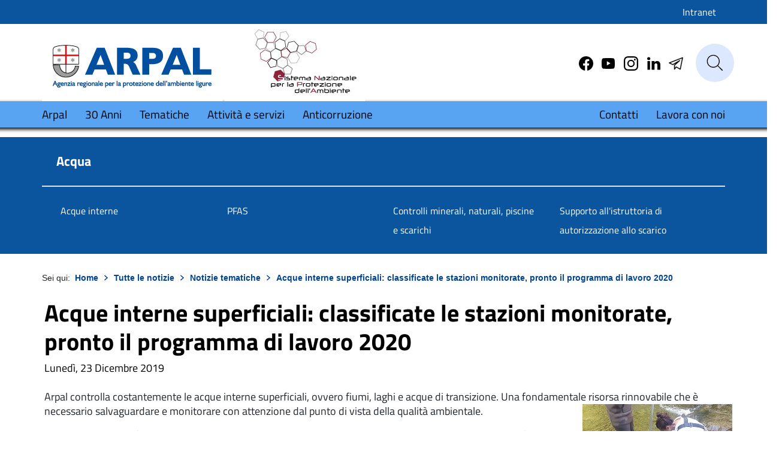

--- FILE ---
content_type: text/html; charset=utf-8
request_url: https://www.arpal.liguria.it/tematiche/acqua/item/acque-interne-superficiali-classificate-le-stazioni-monitorate,-pronto-il-programma-di-lavoro-2020.html
body_size: 8026
content:
<!DOCTYPE html>
<html lang="it-it" dir="ltr" class="no-js">
<head>
<!-- Matomo Tag Manager -->
<script>
	var _mtm = window._mtm = window._mtm || [];
	_mtm.push({'mtm.startTime': (new Date().getTime()), 'event': 'mtm.Start'});
	var d=document, g=d.createElement('script'), s=d.getElementsByTagName('script')[0];
	g.async=true; g.src='https://analytics.liguriadigitale.it/js/container_2YyWZNvA.js'; s.parentNode.insertBefore(g,s);
	</script>
<!-- End Matomo Tag Manager -->
<meta name="viewport" content="width=device-width, initial-scale=1">
<script>
		var cl = document.querySelector('html').classList;
		cl.remove('no-js');
		cl.add('has-js');
	</script>
<link rel="preload" href="/templates/eu_library/cdn/materialdesignicons.min.css" as="style" onload="this.onload=null;this.rel='stylesheet'">
<link rel="stylesheet" href="/media/com_jchoptimize/cache/css/c13485e314d8f44881346d459b7899510a9d893d131c0e643951f1b0722675ee.css">
<link rel="stylesheet" href="/media/com_jchoptimize/cache/css/c13485e314d8f44881346d459b78995148a3db4d9b6119edcc44da48fe12a981.css">
<link rel="stylesheet" href="/media/com_jchoptimize/cache/css/c13485e314d8f44881346d459b7899510b362b5cf0e4c63639a1e30af18ac042.css">
<link rel="stylesheet" href="/media/com_jchoptimize/cache/css/c13485e314d8f44881346d459b78995152671ecf583fb6302fb5f5a9335a00cb.css">
<!-- head -->
<meta charset="utf-8">
<meta name="description" content="Descrizione del sito">
<meta name="generator" content="Joomla! - Open Source Content Management">
<title>Notizie tematiche - Acque interne superficiali: classificate le stazioni monitorate, pronto il programma di lavoro 2020 - Arpal Liguria</title>
<link href="https://www.arpal.liguria.it/home-page/notizie-tematiche/item/acque-interne-superficiali-classificate-le-stazioni-monitorate,-pronto-il-programma-di-lavoro-2020.html" rel="canonical">
<link href="https://www.arpal.liguria.it/component/search/?cid=47&amp;format=opensearch&amp;Itemid=3692&amp;id=4518-acque-interne-superficiali-classificate-le-stazioni-monitorate,-pronto-il-programma-di-lavoro-2020" rel="search" title="Arpal Liguria" type="application/opensearchdescription+xml">
<link href="/templates/eu_library/favicon.ico" rel="icon" type="image/vnd.microsoft.icon">
<script type="application/json" class="joomla-script-options new">{"system.paths":{"root":"","rootFull":"https:\/\/www.arpal.liguria.it\/","base":"","baseFull":"https:\/\/www.arpal.liguria.it\/"},"csrf.token":"88f4e5b102b8c177e1663a0749ba8af4"}</script>
<script src="/media/system/js/core.min.js?a3d8f8"></script>
<script src="/media/vendor/jquery/js/jquery.min.js?3.7.1"></script>
<script src="/media/legacy/js/jquery-noconflict.min.js?504da4"></script>
<script>
			function fc_getScreenWidth()
			{
				xWidth = null;
				if(window.screen != null)
					xWidth = window.screen.availWidth;

				if(window.innerWidth != null)
					xWidth = window.innerWidth;

				if(document.body != null)
					xWidth = document.body.clientWidth;

				return xWidth;
			}
			function fc_getScreenHeight() {
				xHeight = null;
				if(window.screen != null)
					xHeight = window.screen.availHeight;

				if(window.innerHeight != null)
					xHeight =   window.innerHeight;

				if(document.body != null)
					xHeight = document.body.clientHeight;

				return xHeight;
			}

			function fc_setCookie(cookieName, cookieValue, nDays, samesite="lax") {
				var today = new Date();
				var expire = new Date();
				var path = "";
				if (nDays==null || nDays<0) nDays=0;
				if (nDays) {
					expire.setTime(today.getTime() + 3600000*24*nDays);
					document.cookie = cookieName+"="+escape(cookieValue) + ";samesite=" + samesite + ";path=" + path + ";expires=" + expire.toGMTString();
				} else {
					document.cookie = cookieName+"="+escape(cookieValue) + ";samesite=" + samesite + ";path=" + path;
				}
				//alert(cookieName+"="+escape(cookieValue) + ";path=" + path);
			}

			fc_screen_width  = fc_getScreenWidth();
			fc_screen_height = fc_getScreenHeight();
			var fc_screen_resolution = "" + fc_screen_width + "x" + fc_screen_height;
			fc_setCookie("fc_screen_resolution", fc_screen_resolution, 0);

			
			
		</script>
<script>
		var fc_validateOnSubmitForm = 1;
	</script>
<meta property="og:title" content="Acque interne superficiali: classificate le stazioni monitorate, pronto il programma di lavoro 2020" />
<meta property="og:description" content=" Arpal controlla costantemente le acque interne superficiali, ovvero fiumi, laghi e acque di transizione. Una fondamentale risorsa rinnovabile che è necessario salvaguardare e monitorare con attenzione dal punto di vista della qualità ambientale. In queste settimane è stata completata, rispettando ..." />
<!-- fine head -->
<script>

		jQuery(document).ready(function() {

			jQuery(".ecl-menu__close").click(function(){
				jQuery(".ecl-menu__inner").removeClass("opened");
			});

			jQuery(".ecl-menu__open").click(function(){
				jQuery(".ecl-menu__inner").addClass("opened");
			});

			jQuery.fn.isInViewport = function() {
				let elementTop = jQuery(this).offset().top + 20;// + jQuery("header").height();
				
				let elementBottom = elementTop + jQuery(this).outerHeight();
				
				let viewportTop = jQuery(window).scrollTop();
				
				let viewportBottom = viewportTop + jQuery(window).height();
				

				return elementBottom > viewportTop && elementTop < viewportBottom;
			};


			jQuery(document).scroll(function() {
					/*
					if (jQuery(window).scrollTop() > tuningScroll && jQuery("header").not("scrolled")) { */

				setInterval(function() {		
					if (jQuery("#controlscroller").isInViewport() == false) {
						jQuery("#header").addClass("scrolled shadow-sm-bottom");
					}
					else{
						jQuery("#header").removeClass("scrolled shadow-sm-bottom");
					}
				}, 300); // 1000 millisecondi = 1 secondo	
			});
		});

		/*
		jQuery(document).ready(function() {

			var isInViewport = function(elem) {
				var distance = elem.getBoundingClientRect();
				//alert(distance.top);
				return (
					distance.top >= 120 &&
					distance.left >= 0 &&
					distance.bottom <= (window.innerHeight || document.documentElement.clientHeight) &&
					distance.right <= (window.innerWidth || document.documentElement.clientWidth)
				);
			};

			var findMe = document.querySelector('#controlscroller');

			window.addEventListener('scroll', function(event) {
				if (isInViewport(findMe)) {
					alert('In viewport!');
					jQuery("#header").removeClass("scrolled shadow-sm-bottom");
				} else {
					jQuery("#header").addClass("scrolled shadow-sm-bottom");
				}
			}, false);

		});
		*/
	</script>
</head>
<body class="item-id-4518 item-catid-47 type-id-2 type-alias-notizie site com_flexicontent view-item no-layout no-task itemid-2607">
<nav  aria-labelledby="saltacontenuto" style="position:absolute;top:-100px"><a id="saltacontenuto"href="#main" arial-label="Vai al contenuto della pagina" role="complementary">vai al contenuto</a></nav>
<div id="controlscroller" style="position: relative;top: 10px;"></div>
<header id="header">
<div id="header1riga" class="row fluid bg-primario py-2">
<div class="col-12 py-0">
<div class="container text-right py-0">
<a href="http://intranet.arpal.org/" class="intranetlink">Intranet</a>
</div>
</div>
</div>
<div id="header2riga" class="row ">
<div class="col-12">
<div class="container">
<div class="row d-flex align-items-center">
<div class="col px-0" style="max-width: calc( 100vw - 10px);">
<!-- <div class="loghi"> -->
<a class="ecl-link ecl-link--standalone ecl-site-header-harmonised__logo-link " href="/" aria-label="Arpal"><img class="logo" src="https://www.arpal.liguria.it/images/loghi/Arpal.jpg" alt="Arpal Liguria" /></a>
<a class="ecl-link ecl-link--standalone ecl-site-header-harmonised__logo-link mr-auto" href="https://www.snpambiente.it/" aria-label="SNPA"><img alt="Sistema nazionale per la protezione dell'ambiente" class="logo" src="/images/loghi/SNPA.jpg"></a>
<!-- </div> -->
</div>
<div class="col-none col-md-auto" id="menucentr">
<div id="socialheader">
<div class="custom"  >
<a title="Facebook" href="https://www.facebook.com/ArpaLiguria/">
<svg focusable="false" aria-hidden="true" class="ecl-icon ecl-icon--m">
<use xlink:href="/static/media/icons.3cf410f9.svg#branded--facebook"></use>
</svg>
</a>
<a title="Youtube" href="https://www.youtube.com/channel/UCTK_ULXg3gzn8el_oFk-5eA?view_as=subscriber">
<svg focusable="false" aria-hidden="true" class="ecl-icon ecl-icon--m">
<use xlink:href="/static/media/icons.3cf410f9.svg#branded--youtube"></use>
</svg>
</a>
<a title="Instagram" href="https://www.instagram.com/arpalagenzia/?hl=it">
<svg focusable="false" aria-hidden="true" class="ecl-icon ecl-icon--m">
<use xlink:href="/static/media/icons.3cf410f9.svg#branded--instagram"></use>
</svg>
</a>
<a title="Telegram" href="https://it.linkedin.com/company/arpal-agenziaregionaleperl%27ambienteligure">
<svg focusable="false" aria-hidden="true" class="ecl-icon ecl-icon--m">
<use xlink:href="/static/media/icons.3cf410f9.svg#branded--linkedin"></use>
</svg>
</a>
<a title="Telegram" href="http://t.me/AgenziaArpal">
<img src="/static/media/telegram-icon.png" alt="Telegram" />
</a>
</div>
</div>
<nav id="menuscrolled"  aria-label="menu terziario" class="ecl-menu--group1 ecl-menu" style="background:white">
<div class="ecl-menu__overlay" data-ecl-menu-overlay="true"></div>
<div class="ecl-menu__container">
<a class="ecl-link ecl-link--standalone ecl-menu__open" href="#" data-ecl-menu-open="true">
<svg focusable="false" aria-hidden="true" class="ecl-icon ecl-icon--s" style="fill:black !important">
<use xlink:href="/static/media/icons.3cf410f9.svg#general--hamburger"></use>
</svg>
<span style="color:black">Menu</span>
</a>
<section class="ecl-menu__inner" data-ecl-menu-inner="true">
<div class="ecl-menu__inner-header"><button data-ecl-menu-close="true" type="submit" class="ecl-menu__close ecl-button ecl-button--text"><span class="ecl-menu__close-container ecl-button__container"><svg focusable="false" aria-hidden="true" data-ecl-icon="true" class="ecl-button__icon ecl-button__icon--before ecl-icon ecl-icon--s"  style="fill:black !important">
<use xlink:href="/static/media/icons.3cf410f9.svg#ui--close-filled"></use>
</svg><span class="ecl-button__label" data-ecl-label="true">Chiudi</span></span></button>
<div class="ecl-menu__title">Menu</div><button data-ecl-menu-back="true" type="submit" class="ecl-menu__back ecl-button ecl-button--text"><span class="ecl-button__container"><svg focusable="false" aria-hidden="true" data-ecl-icon="true" class="ecl-button__icon ecl-button__icon--before ecl-icon ecl-icon--s ecl-icon--rotate-270">
<use xlink:href="/static/media/icons.3cf410f9.svg#ui--corner-arrow"></use>
</svg><span class="ecl-button__label" data-ecl-label="true">Indietro</span></span></button>
</div>
<ul class="mod-menu mod-list nav  row">
<li class="nav-item item-2643 parent col-auto"><a href="/arpal.html" >Arpal</a></li><li class="nav-item item-3748 parent col-auto"><a href="/30-anni.html" >30 Anni</a></li><li class="nav-item item-2591 active parent col-auto"><a href="/tematiche.html" >Tematiche</a></li><li class="nav-item item-2642 parent col-auto"><a href="/attivita-e-servizi.html" >Attività e servizi</a></li><li class="nav-item item-3658 col-auto"><a href="https://arpaliguria.portaleamministrazionetrasparente.it/pagina769_prevenzione-della-corruzione.html" target="_blank" rel="noopener noreferrer">Anticorruzione</a></li><li class="nav-item item-3501 col-auto"><a href="https://arpaliguria.portaleamministrazionetrasparente.it/pagina65_telefono-e-posta-elettronica.html" >Contatti</a></li><li class="nav-item item-3500 col-auto"><a href="https://arpaliguria.portaleamministrazionetrasparente.it/pagina639_bandi-di-concorso.html" >Lavora con noi</a></li></ul>
</section>
</div>
</nav>
</div>
<div class="col-auto p-0">
<div class="row">
<div class="col-auto p-0">
<div class="it-search-wrapper">
<button type="button" class="btn" data-toggle="modal" data-target="#modal">
<svg class="icon"><use xlink:href="/templates/eu_library/svg/sprites.svg#it-search"></use></svg>
<span style="position:absolute;top:-1000px">Cerca</span>
</button>
</div>
<!-- Button trigger modal -->
<!-- Modal -->
<div class="modal fade" id="modal" tabindex="-1"  aria-hidden="true">
<div class="modal-dialog">
<div class="modal-content">
<div class="modal-body px-3 py-4 mx-3">
<form action="/cerca-nel-sito.html" method="post" class="form-inline" role="search">
<label id="searchwordlabel" for="mod-search-q266" class="element-invisible">Cerca...</label> <input name="q" id="mod-search-q266" maxlength="200"  class="cerca ecl-text-input" type="search" placeholder="Inserisci termini di ricerca" />	<input type="hidden" name="task" value="search" />
<input type="hidden" name="option" value="com_finder" />
<input type="hidden" name="Itemid" value="3692" />
<input type="submit" name="submit" class="btn btn-success sr-only" value="Cerca">
</form>
</div>
</div>
</div>
</div>
</div>
<div class="col-auto p-0 d-xl-none">
<a class="scrollata ecl-menu__open" style="margin-top: .5rem;" href="#"><svg focusable="false" aria-hidden="true" class="ecl-icon ecl-icon--s" style="fill:black">
<use xlink:href="/static/media/icons.3cf410f9.svg#general--hamburger"></use>
</svg>Menu</a>
</div>
</div>
</div>
</div>
</div>
</div>
</div>
<nav id="header3riga" aria-label="menu secondario" class="ecl-menu--group1 ecl-menu py-2 shadow-sm-bottom bg-secondario" >
<div class="ecl-menu__overlay" data-ecl-menu-overlay="true"></div>
<div class="ecl-container ecl-menu__container p-0"  style="max-width: calc( 100vw - 10px);">
<a class="ecl-link ecl-link--standalone ecl-menu__open" href="#" data-ecl-menu-open="true"><svg focusable="false" aria-hidden="true" class="ecl-icon ecl-icon--s">
<use xlink:href="/static/media/icons.3cf410f9.svg#general--hamburger"></use>
</svg>Menu</a>
<!-- <div class="ecl-menu__site-name">Arpal Liguria</div> -->
<section class="ecl-menu__inner">
<div class="ecl-menu__inner-header"><button data-ecl-menu-close="true" type="submit" class="ecl-menu__close ecl-button ecl-button--text"><span class="ecl-menu__close-container ecl-button__container"><svg focusable="false" aria-hidden="true" data-ecl-icon="true" class="ecl-button__icon ecl-button__icon--before ecl-icon ecl-icon--s">
<use style="fill: white;" xlink:href="/static/media/icons.3cf410f9.svg#ui--close-filled"></use>
</svg><span class="ecl-button__label" data-ecl-label="true">Chiudi</span></span></button>
<div class="ecl-menu__title">Menu</div><button data-ecl-menu-back="true" type="submit" class="ecl-menu__back ecl-button ecl-button--text"><span class="ecl-button__container"><svg focusable="false" aria-hidden="true" data-ecl-icon="true" class="ecl-button__icon ecl-button__icon--before ecl-icon ecl-icon--s ecl-icon--rotate-270">
<use xlink:href="/static/media/icons.3cf410f9.svg#ui--corner-arrow"></use>
</svg><span class="ecl-button__label" data-ecl-label="true">Indietro</span></span></button>
</div>
<ul class="mod-menu mod-list nav  row">
<li class="nav-item item-2643 parent col-auto"><a href="/arpal.html" >Arpal</a></li><li class="nav-item item-3748 parent col-auto"><a href="/30-anni.html" >30 Anni</a></li><li class="nav-item item-2591 active parent col-auto"><a href="/tematiche.html" >Tematiche</a></li><li class="nav-item item-2642 parent col-auto"><a href="/attivita-e-servizi.html" >Attività e servizi</a></li><li class="nav-item item-3658 col-auto"><a href="https://arpaliguria.portaleamministrazionetrasparente.it/pagina769_prevenzione-della-corruzione.html" target="_blank" rel="noopener noreferrer">Anticorruzione</a></li><li class="nav-item item-3501 col-auto"><a href="https://arpaliguria.portaleamministrazionetrasparente.it/pagina65_telefono-e-posta-elettronica.html" >Contatti</a></li><li class="nav-item item-3500 col-auto"><a href="https://arpaliguria.portaleamministrazionetrasparente.it/pagina639_bandi-di-concorso.html" >Lavora con noi</a></li></ul>
</section>
</div>
</nav>
</header>
<div class="moduletable newMenu">
<nav data-ecl-auto-init="Menu" role="navigation" aria-label="menu di terzo livello" class="ecl-menu bg-primario" data-ecl-menu="true">
<div class="fluid">
<div class="container">
<div class="row bg-primario">
<div class="col-12 bg-primario px-4 py-4 d-flex align-items-center border-bottom" style="border-bottom: 2px solid #dee2e6 !important;">
<span class="spantitolo_menuhoriz">Acqua </span>
</div>
</div>
<div class="row bg-primario">
<div class="col-12 py-4 d-flex align-items-center">
<ul id="expandable-content" style="background:none" class="ecl-expandable__content pb-4 ecl-menu__list secondoMenu  nav menu mod-list" >
<li class="m-0 item-2609 ecl-menu__item" data-ecl-menu-item="true" ><a href="/tematiche/acqua/acque-interne.html" >Acque interne</a></li><li class="m-0 item-2613 ecl-menu__item" data-ecl-menu-item="true" ><a href="/tematiche/acqua/pfas.html" >PFAS</a></li><li class="m-0 item-2614 ecl-menu__item" data-ecl-menu-item="true" ><a href="/tematiche/acqua/controlli-minerali,-naturali,-piscine-e-scarichi.html" >Controlli minerali, naturali, piscine e scarichi</a></li><li class="m-0 item-2620 ecl-menu__item" data-ecl-menu-item="true" ><a href="/tematiche/acqua/supporto-all-istruttoria-di-autorizzazione-allo-scarico.html" >Supporto all'istruttoria di autorizzazione allo scarico</a></li></ul>
</div>
</div>
</div>
</div>
</nav>
</div>
<!-- </div> -->
<script>

jQuery( document ).ready(function() {
	var width = jQuery(window).width();
	var height = jQuery(window).height();

	if ((width <= 576  )) {
		jQuery(".toggle-menu").attr("aria-expanded",false);
		jQuery("#expandable-example-content").attr("hidden",true);
	}
	else {
		jQuery(".toggle-menu").attr("aria-expanded",true);
		jQuery("#expandable-example-content").attr("hidden",false);
	}


	jQuery( window ).resize(function() {
		width = jQuery(window).width();
		height = jQuery(window).height();
		//console.table(width);
		if ((width <= 576  )) {
			jQuery(".toggle-menu").attr("aria-expanded",false);
			jQuery("#expandable-example-content").attr("hidden",true);
		}
		else {
			jQuery(".toggle-menu").attr("aria-expanded",true);
			jQuery("#expandable-example-content").attr("hidden",false);
		}
	});


});

</script>
<!-- BREADCRUMB -->
<div class="ecl-page-header-standardised">
<div class="container px-0">
<nav data-ecl-auto-init="BreadcrumbStandardised" class="ecl-page-header-standardised__breadcrumb ecl-breadcrumb-standardised  breadercrumber" aria-label="You are here:" data-ecl-breadcrumb-standardised="true">
<ol class="ecl-breadcrumb-standardised__container">
<li class="ecl-breadcrumb-standardised__segment" data-ecl-breadcrumb-standardised-item="static" aria-hidden="false">
				Sei qui: &#160;
			</li>
<li class="ecl-breadcrumb-standardised__segment" data-ecl-breadcrumb-standardised-item="static" aria-hidden="false">
<a href="/?view=default" class="ecl-breadcrumb-standardised__link ecl-link ecl-link--standalone">Home</a>
<svg focusable="false" aria-hidden="true" role="presentation" class="ecl-breadcrumb-standardised__icon ecl-icon ecl-icon--2xs ecl-icon--rotate-90">
<use xlink:href="/static/media/icons.3cf410f9.svg#ui--corner-arrow"></use>
</svg>
</li>
<li class="ecl-breadcrumb-standardised__segment" data-ecl-breadcrumb-standardised-item="static" aria-hidden="false">
<a href="/tematiche/tutte-le-notizie.html" class="ecl-breadcrumb-standardised__link ecl-link ecl-link--standalone">Tutte le notizie</a>
<svg focusable="false" aria-hidden="true" role="presentation" class="ecl-breadcrumb-standardised__icon ecl-icon ecl-icon--2xs ecl-icon--rotate-90">
<use xlink:href="/static/media/icons.3cf410f9.svg#ui--corner-arrow"></use>
</svg>
</li>
<li class="ecl-breadcrumb-standardised__segment" data-ecl-breadcrumb-standardised-item="static" aria-hidden="false">
<a href="/home-page/notizie-tematiche.html" class="ecl-breadcrumb-standardised__link ecl-link ecl-link--standalone">Notizie tematiche</a>
<svg focusable="false" aria-hidden="true" role="presentation" class="ecl-breadcrumb-standardised__icon ecl-icon ecl-icon--2xs ecl-icon--rotate-90">
<use xlink:href="/static/media/icons.3cf410f9.svg#ui--corner-arrow"></use>
</svg>
</li>
<li class="ecl-breadcrumb-standardised__segment ecl-breadcrumb-standardised__current-page" aria-current="page" data-ecl-breadcrumb-standardised-item="static" aria-hidden="false">
<a href="/home-page/notizie-tematiche/item/acque-interne-superficiali-classificate-le-stazioni-monitorate,-pronto-il-programma-di-lavoro-2020.html" class="ecl-breadcrumb-standardised__link ecl-link ecl-link--standalone">Acque interne superficiali: classificate le stazioni monitorate, pronto il programma di lavoro 2020</a>
</li>
<!-- <li class="ecl-breadcrumb-standardised__segment ecl-breadcrumb-standardised__current-page" aria-current="page" data-ecl-breadcrumb-standardised-item="static" aria-hidden="false">Acque interne superficiali: classificate le stazioni monitorate, pronto il programma di lavoro 2020</li> -->
</ol>
</nav>
</div>
</div>
<main style="padding-top:0px !important;" class="ecl-u-pv-2xl ecl-u-pv-md-3xl" id="main">
<div class="ecl-container p-0">
<div class="container p-0">
<div class="col-12 col-md-12 col-lg-12 p-0">
<div class="ecl-u-pa-xs-NO  ecl-u-type-l ">
<!-- Begin Content -->
<article id="flexicontent" class="flexicontent fcitems fcitem4518 fctype2 fcmaincat58 menuitem2607" itemscope itemtype="http://schema.org/Article">
<div class="fcclear"></div>
<div class="fcclear"></div>
<div class="fcclear"></div>
<div>
<div class="container p-1">
<header class="headerArticolo">
<h1 class="pt-4">Acque interne superficiali: classificate le stazioni monitorate, pronto il programma di lavoro 2020</h1>
<!-- BOF subtitle1 block -->
<div class="flexi lineinfoNO subtitle1">
<div class="p-0 element field_created">
<div class="value field_created">Lunedì, 23 Dicembre 2019
		<meta itemprop="dateCreated" content="2019-12-23 14:15:30">
</div>
</div>
</div>
<!-- EOF subtitle1 block -->
</header>
<div class="ecl-row ecl-u-mt-l">
<div class="ecl-u-pr-none ecl-col-lg-12">
<!-- BOF description -->
<div class="desc-content field_text">
<p>Arpal controlla costantemente le acque interne superficiali, ovvero fiumi, laghi e acque di transizione. Una fondamentale risorsa rinnovabile che è necessario salvaguardare e monitorare con attenzione dal punto di vista della qualità ambientale.&nbsp; &nbsp; &nbsp; &nbsp; &nbsp; &nbsp; <img src="/files/Acqua/acque_interne_superficiali.jpg" alt="acque interne superficiali" width="250" height="140" style="float: right;" />&nbsp;</p>
<p>In queste settimane è stata completata, rispettando le tempistiche legate all’andamento biologico, la classificazione delle stazioni monitorate ed è stato approntato il programma per il 2020, l’ultimo dei sei anni di cui si compone il ciclo di monitoraggio. Sarà un anno, dunque, particolarmente importante che porterà alla definizione del bilancio delle attività svolte e dei risultati ottenuti . Tali valutazioni avranno lo scopo di pianificare il lavoro per i sei anni successivi e aggiornare il Piano di Tutela delle Acque, richiesto dalla normativa vigente con cadenza sessennale.</p>
<p>Infine, di particolare rilievo, sono le <a href="https://www.arpal.gov.it/media-notizie-e-convegni/pubblicazioni-scientifiche.html">pubblicazioni redatte dall’Ufficio Coordinamento Monitoraggi Ambientali</a> che riguardano varie tematiche. Tra i lavori più recenti si citano gli articoli relativi alle specie aliene rilevate durante i monitoraggi nelle acque interne superficiali liguri e la pubblicazione inerente il confronto e l’intercalibrazione trasversale dei metodi basati sulle comunità biologiche utilizzati per valutare la qualità delle acque.</p> </div>
<!-- EOF description -->
</div>
</div>
</div>
</div>
<div class="fcclear"></div>
<div class="fcclear"></div>
</article>
<script>
			jQuery(document).ready(function() {

				var topofDiv = jQuery(".ecl-breadcrumb-standardised").offset().top;
				var height = jQuery(".ecl-breadcrumb-standardised").outerHeight();


				//console.log("topofDiv " + topofDiv + ", height " + height);

				jQuery(window).scroll(function() {

					if (jQuery(window).width() < 992) {
						if (jQuery(window).scrollTop() > (topofDiv + height)) {
							//console.log("a");
							jQuery(".menuNew").addClass("ecl-inpage-navigation--visible");
						} else {
							//console.log("b");
							jQuery(".menuNew").removeClass("ecl-inpage-navigation--visible");
						}
					}

				});

				jQuery(window).resize(function() {
					if (jQuery(window).width() > 992) {
						//console.log("Maggiore di 992 px");
						jQuery("#ecl-inpage-navigation-list").removeClass("ecl-inpage-navigation__list--visible");
					}
				});

				jQuery("#ecl-inpage-navigation-trigger").click(function() {
					jQuery("#ecl-inpage-navigation-list--visible").toggle();
				});

			});
		</script>
<!-- End Content -->
</div>
</div>
</div>
</div>
</main>
<footer>
<div class="fluid footerbicolor">
<div class="container">
<div class="row bg-primario footer-1">
<div class="col-lg-5 col-12 px-4 py-4 d-flex align-items-center">
<div class="custom"  >
<p><img src="/images/logo_arpal_bianco.png" alt="logo arpal bianco" style="display: block; margin-left: auto; margin-right: auto;" /></p>
<p style="text-align: center;">ARPAL - Via Bombrini 8 - 16149 Genova</p>
<p style="text-align: center;">tel +39 010 64371 - arpal@pec.arpal.liguria.it&nbsp;</p>
<p style="text-align: center;">C.F. e P.IVA 01305930107 - IBAN&nbsp;IT11E0538701406000047047155</p></div>
</div>
<div class="col bg-secondario py-4 d-flex align-items-center footer-2" style="padding-left:5rem">
<div class="moduletable ">
<ul class="mod-menu mod-list nav ">
<li class="nav-item item-3573"><a href="https://arpaliguria.portaleamministrazionetrasparente.it/pagina65_telefono-e-posta-elettronica.html" >Contatti</a></li><li class="nav-item item-3574"><a href="/faq-footer.html" >FAQ</a></li></ul>
</div>
</div>
<div class="col bg-secondario py-4 d-flex align-items-center footer-3">
<div class="moduletable  footer-3 social black">
<p >Seguici su</p>
<div class="custom"  >
<a title="Facebook" href="https://www.facebook.com/ArpaLiguria/">
<svg focusable="false" aria-hidden="true" class="ecl-icon ecl-icon--m">
<use xlink:href="/static/media/icons.3cf410f9.svg#branded--facebook"></use>
</svg>
</a>
<a title="Youtube" href="https://www.youtube.com/channel/UCTK_ULXg3gzn8el_oFk-5eA?view_as=subscriber">
<svg focusable="false" aria-hidden="true" class="ecl-icon ecl-icon--m">
<use xlink:href="/static/media/icons.3cf410f9.svg#branded--youtube"></use>
</svg>
</a>
<a title="Instagram" href="https://www.instagram.com/arpalagenzia/?hl=it">
<svg focusable="false" aria-hidden="true" class="ecl-icon ecl-icon--m">
<use xlink:href="/static/media/icons.3cf410f9.svg#branded--instagram"></use>
</svg>
</a>
<a title="Telegram" href="https://it.linkedin.com/company/arpal-agenziaregionaleperl%27ambienteligure">
<svg focusable="false" aria-hidden="true" class="ecl-icon ecl-icon--m">
<use xlink:href="/static/media/icons.3cf410f9.svg#branded--linkedin"></use>
</svg>
</a>
<a title="Telegram" href="http://t.me/AgenziaArpal">
<img src="/static/media/telegram-icon.png" alt="Telegram" />
</a>
</div>
</div>
</div>
</div>
</div>
</div>
<div class="fluid  bg-terziario">
<div class="container">
<div class="row">
<div class="col-12 bg-terziario py-2 d-flex align-items-center">
<div class="moduletable  container px-0 px-lg-3 footer-4 ">
<div class="custom"  >
<ul class="list-inline">
<li class="list-inline-item"><a href="https://arpaliguria.portaleamministrazionetrasparente.it/" title="amministrazione trasparente">amministrazione trasparente</a></li>
<li><a href="https://albo.arpal.liguria.it/albo/albo_pretorio.php" target="_blank" rel="noopener">albo pretorio</a></li>
<li class="list-inline-item"><a href="https://form.agid.gov.it/view/9085dc00-978d-11f0-98fe-c745ab42c85d" target="_blank" rel="noopener">dichiarazione di accessibilità</a></li>
<li class="list-inline-item"><a href="/privacy.html" title="privacy">privacy</a></li>
<li class="list-inline-item"><a href="/note-legali.html" title="note legali">note legali</a></li>
<li class="list-inline-item"><a href="/credits.html" title="credits">credits</a></li>
<li class="list-inline-item"><a href="http://intranet.arpal.org/">intranet</a></li>
</ul></div>
</div>
</div>
</div>
</div>
</div>
<!--
		<div class="ecl-container ecl-footer-harmonised__container">
			<div class="ecl-footer-harmonised__section1">
				<section class="ecl-footer-harmonised__section">
					
				</section>
			</div>

			<div class="ecl-footer-harmonised__section2">
				<section class="ecl-footer-harmonised__section">
					
				</section>
				<section class="ecl-footer-harmonised__section"></section>
			</div>
			<div class="ecl-footer-harmonised__section3">
				<section class="ecl-footer-harmonised__section">
					
				</section>
			</div>


		</div>
					-->
</footer>
<link rel="stylesheet" href="/templates/eu_library/cdn/ecl-ec-preset-website-print.css" integrity="sha256-HQD/5x5TrwRe0gpKYMtzCFNLejq3HupS/ewLXpkoo40= sha384-EETXlx0gVUO+EA5p23VtKSnaWtlaJDVWAkYw1XtgUEjShJH9FRSukSc8EKcREogp sha512-QysuHUEzZHvz43nqbYZM4a/0nu/AtldChsXdhYoAld172kaBXuqmypW21em9MZyMJ4/iIp23a2ifeZaQZXl/+g==" crossorigin="anonymous" media="print" />
<script src="/templates/eu_library/cdn/jquery-3.6.0.min.js" integrity="sha256-/xUj+3OJU5yExlq6GSYGSHk7tPXikynS7ogEvDej/m4=" crossorigin="anonymous"></script>
<script src="/templates/eu_library/cdn/popper.min.js" integrity="sha384-9/reFTGAW83EW2RDu2S0VKaIzap3H66lZH81PoYlFhbGU+6BZp6G7niu735Sk7lN" crossorigin="anonymous"></script>
<script src="/templates/eu_library/cdn/bootstrap.min.js" integrity="sha384-VHvPCCyXqtD5DqJeNxl2dtTyhF78xXNXdkwX1CZeRusQfRKp+tA7hAShOK/B/fQ2" crossorigin="anonymous"></script>
<script src="/templates/eu_library/cdn/ecl-ec-preset-website.js" integrity="sha256-L0lSyPUTHTWwsMF/Dbx4CwxOS+iVtjX1gNRormeosm4= sha384-bRZrVJpKc6Sk//7K9/VyQ9jdhXj78GoLQky9KUCwyNQ4j0qAPM9QORJh/PXWRfKy sha512-J96cyekjLqw1HVgfs0DIYVp5nJfMGn3iEod22KVTcoa+9AWKdYQ1GkLnI9cP6njHWRu3/ReMvrELi3H3/gr2hw==" crossorigin="anonymous"></script>
<script>
		ECL.autoInit();
	</script>
<script>
		jQuery(document).ready(function() {

			jQuery(".pagination-list li").first().remove();
			jQuery(".pagination-list li").last().remove();

			jQuery(".pagination-list li a span.icon-previous").text("Indietro");
			jQuery(".pagination-list li a span.icon-next").text("Avanti");

		});
	</script>
</body>
</html>

--- FILE ---
content_type: text/css
request_url: https://www.arpal.liguria.it/media/com_jchoptimize/cache/css/c13485e314d8f44881346d459b7899510b362b5cf0e4c63639a1e30af18ac042.css
body_size: 7832
content:
@charset "UTF-8";@media screen{html,body{overflow-x:hidden}.intranetlink,.intranetlink:hover{color:white !important}.ecl-u-pr-none.ecl-col-lg-9 a[name]{position:relative;top:-20vh}header nav ul.mod-menu>li:nth-last-child(3){width:auto !important;-ms-flex-preferred-size:0;flex-basis:0;-ms-flex-positive:1;flex-grow:1;max-width:100%}header nav ul.mod-menu>li:nth-last-child(2),header nav ul.mod-menu>li:nth-last-child(1){float:right}.bollettini>div{margin-bottom:2rem}main a{text-decoration:underline !important}.pagination a,.moduletable a,.fccategory a{text-decoration:none !important}#system-message-container{display:none}.ecl-menu__item{line-height:2rem}body.itemid-3569 .fc_filter_set.row{margin:0 auto;width:fit-content}.ecl-u-pl-none{padding-left:1rem !important}#app{margin-bottom:2rem}#q,#search-searchword{background:#dbe8fe;font-size:2rem;border:0}#search-searchword .fc_filter_html,#search-searchword .fc_filter_label{width:100% !important}.value.field_modified{display:none}li .ecl-inpage-navigation__link .mdi.mdi-chevron-right{margin-left:-1.5rem;position:relative}.type-alias-notizie .value.field_modified{display:block}.catimg img{width:100%}.type-progettieuropei{height:100px;margin:0 !important;display:inline !important}.footer-1 li{display:block;width:100%}.type-alias-progetti-europei article h3{font-size:1.6rem;background:#dbe8fe;margin:2rem 0 1rem;padding:1rem;border-radius:1rem}.fc_filter_html,.fc_filter_label{float:left;height:3rem;line-height:3rem;background:#dbe8fe;padding:0 1rem}.fc_filter_html select{background:#dbe8fe}.allertaMare>img{width:100px !important;padding:1rem !important;height:auto !important;float:left;top:-1rem;position:relative;left:-0.5rem}.allertaMare{margin:1rem 0rem;border:8px solid red;border-radius:1rem;font-weight:bold;font-size:1.5rem;padding:1rem;min-height:116px;float:left;width:100%}body.itemid-2563 .col-12.bg-primario.px-4.py-4.d-flex.align-items-center.border-bottom{background:url("https://www.arpal.liguria.it/images/sicomar/sicomar2.png");background-repeat:no-repeat;background-size:220px;background-position-x:110px;background-position-y:50%}.cc-trigger.cc-trigger-icon svg{width:32px !important}body #flexicontent ul.leadingblock.one>li:nth-child(odd),body #flexicontent ul.introblock.one>li:nth-child(even){background:#dbe8fe}.fc_alpha_index:first-child{display:none}.content.group li h2{font-weight:lighter !important;font-family:"TitilliumWeb-Regular" !important;font-size:1.4rem}.fc_item_total_data,.fc_orderby_box{padding:0}body #flexicontent ul.leadingblock.one>li,body #flexicontent ul.introblock.one>li{width:100%;margin:0rem 0 !important;padding:1rem 0.5rem 0.2rem 0.5rem}small.card-date.text-small,#dataprevisionihomepage{font-style:italic;text-align:right;display:block;width:100%;font-size:0.7rem}.itemid-3189 .offset-card-date,.alert{display:none}.itemid-3189 .card-title{font-size:2.4rem;text-align:center}.footerbicolor{background:rgb(11,84,158)}#searchwordlabel{font-size:1.6rem;color:white;background:#0b549e;width:100%;justify-content:left;padding:0 10px}.ecl-u-type-paragraph,.ecl-u-type-paragraph-m{max-width:100% !important}.counter.pull-right{margin:1rem auto !important;width:160px !important;text-align:center}.aichargrp.letters{display:flex;justify-content:space-between;font-family:"TitilliumWeb-Bold";font-size:1.6rem}.smallerandcover{width:200px;height:200px;object-fit:scale-down}.fc_alpha_index{margin:20px 0}.fc_alpha_index{color:#999}.fc_alpha_index.current{background-color:#0b549e;border-color:#0b549e;color:white !important;font-weight:bold}nav.pagination__wrapper .page-item.active .page-link,html.has-js body.site.com_flexicontent.view-tags.no-layout.no-task main#main.ecl-u-pv-2xl.ecl-u-pv-md-3xl div.ecl-container.p-0 div.container.p-0 div.col-12.col-md-12.col-lg-12.p-0 div.ecl-u-pa-xs-NO.ecl-u-type-l div#flexicontent.flexicontent.fctags.fctag94.menuitem3170 div.pagination nav.pagination__wrapper ul.pagination.ms-0.mb-4 li.active.page-item a.page-link{background-color:#0b549e;border-color:#0b549e;color:white !important;font-weight:bold}.fc_filter_buttons_box button{font-size:1rem !important;text-transform:uppercase;font-family:"TitilliumWeb-Regular"}.opened{position:absolute;top:0;right:0;height:100vh}@font-face{src:url("https://www.arpal.liguria.it/templates/eu_library/fonts/TitilliumWeb-Black.woff") format("woff"),url("https://www.arpal.liguria.it/templates/eu_library/fonts/TitilliumWeb-Black.ttf") format("truetype");font-family:"TitilliumWeb-Black";font-weight:900;font-style:normal;font-display:swap}@font-face{src:url("https://www.arpal.liguria.it/templates/eu_library/fonts/TitilliumWeb-Bold.woff") format("woff"),url("https://www.arpal.liguria.it/templates/eu_library/fonts/TitilliumWeb-Bold.ttf") format("truetype");font-family:"TitilliumWeb-Bold";font-weight:bold;font-style:normal;font-display:swap}.bold{font-family:"TitilliumWeb-Bold"}@font-face{src:url("https://www.arpal.liguria.it/templates/eu_library/fonts/TitilliumWeb-BoldItalic.woff") format("woff"),url("https://www.arpal.liguria.it/templates/eu_library/fonts/TitilliumWeb-BoldItalic.ttf") format("truetype");font-family:"TitilliumWeb-BoldItalic";font-weight:bold;font-style:italic;font-display:swap}@font-face{src:url("https://www.arpal.liguria.it/templates/eu_library/fonts/TitilliumWeb-ExtraLight.woff") format("woff"),url("https://www.arpal.liguria.it/templates/eu_library/fonts/TitilliumWeb-ExtraLight.ttf") format("truetype");font-family:"TitilliumWeb-ExtraLight";font-weight:200;font-style:normal;font-display:swap}@font-face{src:url("https://www.arpal.liguria.it/templates/eu_library/fonts/TitilliumWeb-ExtraLightItalic.woff") format("woff"),url("https://www.arpal.liguria.it/templates/eu_library/fonts/TitilliumWeb-ExtraLightItalic.ttf") format("truetype");font-family:"TitilliumWeb-ExtraLightItalic";font-weight:200;font-style:italic;font-display:swap}@font-face{src:url("https://www.arpal.liguria.it/templates/eu_library/fonts/TitilliumWeb-Italic.woff") format("woff"),url("https://www.arpal.liguria.it/templates/eu_library/fonts/TitilliumWeb-Italic.ttf") format("truetype");font-family:"TitilliumWeb-Italic";font-weight:normal;font-style:italic;font-display:swap}.italic{font-family:"TitilliumWeb-Italic"}@font-face{src:url("https://www.arpal.liguria.it/templates/eu_library/fonts/TitilliumWeb-Light.woff") format("woff"),url("https://www.arpal.liguria.it/templates/eu_library/fonts/TitilliumWeb-Light.ttf") format("truetype");font-family:"TitilliumWeb-Light";font-weight:300;font-style:normal;font-display:swap}@font-face{src:url("https://www.arpal.liguria.it/templates/eu_library/fonts/TitilliumWeb-LightItalic.woff") format("woff"),url("https://www.arpal.liguria.it/templates/eu_library/fonts/TitilliumWeb-LightItalic.ttf") format("truetype");font-family:"TitilliumWeb-LightItalic";font-weight:300;font-style:italic;font-display:swap}@font-face{src:url("https://www.arpal.liguria.it/templates/eu_library/fonts/TitilliumWeb-Regular.woff") format("woff"),url("https://www.arpal.liguria.it/templates/eu_library/fonts/TitilliumWeb-Regular.ttf") format("truetype");font-family:"TitilliumWeb-Regular";font-weight:normal;font-style:normal;font-display:swap}@font-face{src:url("https://www.arpal.liguria.it/templates/eu_library/fonts/TitilliumWeb-SemiBold.woff") format("woff"),url("https://www.arpal.liguria.it/templates/eu_library/fonts/TitilliumWeb-SemiBold.ttf") format("truetype");font-family:"TitilliumWeb-SemiBold";font-weight:600;font-style:normal;font-display:swap}@font-face{src:url("https://www.arpal.liguria.it/templates/eu_library/fonts/TitilliumWeb-SemiBoldItalic.woff") format("woff"),url("https://www.arpal.liguria.it/templates/eu_library/fonts/TitilliumWeb-SemiBoldItalic.ttf") format("truetype");font-family:"TitilliumWeb-SemiBoldItalic";font-weight:600;font-style:italic;font-display:swap}.logo{max-width:30vw}.black,.ecl-menu__open,.ecl-menu__open:active,.ecl-menu__open:focus,.ecl-menu__open:hover,.ecl-menu__open:visited{color:black !important}.iconetemisvg{height:128px;width:128px}.iconetemisvgtag{width:32px;height:32px}.yesover h3 a:hover,.yesover h3 a{color:white !important}.yesover h3{position:absolute;width:100%;top:40%;margin:0;z-index:1}.noover{padding-top:40px}.yesover{border-radius:100px;width:97%;height:210px;display:none;opacity:0.8}a{color:black}.container-superfluid{width:100vw !important;left:calc(-50vw + 50%);position:relative}.container-superfluid-2{border-top:30px solid #dbe8fe;margin-top:-25px;z-index:1;position:relative}.bg-azzurro{background:#dbe8fe}.yesover:hover{cursor:pointer}.jb-cookie div.jb-cookie-bg{opacity:1 !important}.card.border-card-evidenza img{margin:0 auto;display:block}.splide__pagination{position:relative !important}.splide li.is-active{border:0 !important}[id^="mod_flexicontent_default"] a{text-decoration:underline !important}.splide__track{width:100%}.splide__arrow{top:95% !important}.splide__arrow:disabled{display:none}.splide__pagination__page.is-active{background:#0b549e !important;box-shadow:0.05rem 0.1rem 0.05rem rgba(0,0,0,0.5) !important;transform:none !important}.splide__pagination__page{height:16px !important;width:16px !important;background:white !important;border:1px solid #58a4f2 !important}#splide248 .splide__arrows{position:relative;top:2rem}#splide248 .splide__pagination{position:relative;float:right;padding:0 3rem;top:1rem}.splide__arrow{background:#0b549e !important}.splide__arrow svg{fill:#fff !important}.card{border:0}.bloccoNews2023blu .mdi{font-size:2.2rem;bottom:-0.26rem;position:relative}.page-link{border-radius:30px !important;margin:0 4px;box-shadow:0.1rem 0.2rem 0.1rem rgba(0,0,0,0.5) !important;width:2.5rem;height:2.5rem;text-align:center;display:block;padding:0 !important;line-height:2.5rem}html,body,div{font-family:"TitilliumWeb-Regular";overflow-anchor:none}body{overflow-x:hidden}.offset-card-date{position:absolute;top:-20px;left:20px}.icon-angle-left::before{content:"\F13D";display:inline-block;font:normal normal normal 24px/1 "Material Design Icons";font-size:24px;line-height:1;font-size:24px;line-height:1;font-size:inherit;text-rendering:auto;line-height:inherit;-webkit-font-smoothing:antialiased;-moz-osx-font-smoothing:grayscale}.bloccoNews2023blu h3{font-size:1.3rem;margin:0 0 3rem;line-height:1.6rem}.bloccoNews2023blu h3.card-title{margin-bottom:3rem;margin-top:0.5rem}.bloccoNews2023blu>.card{background-color:#dbe8fe;position:relative}.tag-icon{text-align:center}.bloccoNews2023blu .offset-card-date .card-date{margin:0;width:fit-content;background-color:#0b549e;color:white;line-height:2rem}.mod_flexi_content_wrap{margin-top:3rem !important}.bloccoNews2023blu .offset-card-date .card-date2{margin:0;width:fit-content;background-color:#dbe8fe;color:black;padding-top:0 !important;padding-bottom:0 !important;height:70px;line-height:70px}.card2 h2{font-size:24px}.bloccoNews2023 .card-text{margin-bottom:2rem}.bloccoNews2023blu>.card2{background-color:#dbe8fe;border-radius:0 !important;box-shadow:none !important;color:black}.card2 img{height:64px}.bloccoNews2023 .card-title a{color:#000}.rounded-lg{border-radius:1rem !important}.spantitolo_menuhoriz{font-family:"TitilliumWeb-Bold";font-size:1.4rem}.pillsmenu ul{display:flex;flex-wrap:wrap;justify-content:space-between;padding:0;margin:0;list-style:none}.pillsmenu li{width:fit-content;background-color:#58a4f2;padding:0.8rem 1.5rem 0.3rem 1.5rem;border-radius:11rem;margin:0.8rem 0.1rem;min-height:6rem;display:flex;flex-direction:row;align-items:center}.pillsmenu h3{font-size:1.4rem}.card-img-top.featurecarouselhome{height:420px}.footer-4 ul{display:flex;justify-content:space-between;text-transform:capitalize}.footer-3.social a,#socialheader a{margin:0 0.3rem}#socialheader .custom{text-align:right}.selettore{font-family:"TitilliumWeb-Regular",sans-serif}.imgcat23{height:100%;object-fit:cover}.ecl-inpage-navigation__link{font:normal normal 400 1.2rem/2rem Arial,sans-serif;font-weight:400;padding:0.75rem}.ecl-inpage-navigation__item--active .ecl-inpage-navigation__link,.ecl-inpage-navigation__link:hover{background-color:#dbe8fe;border-left-color:#58a4f2;color:#000}.ecl-menu__open{width:50px;text-align:center}.secondoMenu{padding-bottom:0 !important}.scrollata{display:none}.scrolled .scrollata{display:block}.fc_filter,article table{margin:0 auto}article img{}.tag-icon-temi-news,#menuscrolled,header.scrolled #socialheader,header.scrolled #header1riga,header.scrolled #header3riga{display:none}header.scrolled #header2riga{border-bottom:5px solid #58a4f2}#header3riga ul.mod-menu>li{font-size:1.2rem}#menuscrolled li{margin:0 0.5rem !important}header.scrolled #menuscrolled{display:block}.card-icons{position:absolute;bottom:0.5rem}.footer-3 h3{text-align:center;color:black;font-size:26px}header.scrolled{position:sticky;z-index:1045;top:0}header.scrolled .logo{max-height:80px}.border-card-evidenza{background:#dbe8fe;margin:0 5px !important}.ecl-inpage-navigation__body a{color:black !important;font-family:"TitilliumWeb-Regular"}.border-card-evidenza .card-body,.border-card-evidenza .card-body p{text-align:left !important}.ecl-breadcrumb-standardised__container{border:0 !important}.it-search-wrapper{border-radius:100px;background:#dbe8fe;width:4rem;height:4rem;text-align:center;padding-top:0.6rem;margin-left:1rem}.it-search-wrapper svg{height:2rem;width:2rem}header#header{position:sticky;z-index:1045;top:0;margin:0 -10px;background:white}.cerca.ecl-text-input{width:100%;font-size:2.8rem;border-bottom:1px solid !important;border:0}main{z-index:1;position:relative}header nav li{display:inline-block}.moduletable .custom{margin:0}#black a,header,header a{color:#000}.it-search-wrapper svg,header svg,nav#header3riga svg{fill:#000 !important}.shadow-sm-bottom,.shadow-sm{box-shadow:0px 3px 6px #000 !important}header nav ul.mod-menu>li:nth-last-child(2),header nav ul.mod-menu>li:nth-last-child(1){float:right}nav#menuscrolled ul.nav{display:flex;justify-content:space-between}.modal-dialog,.modal-content{margin:25vh auto;width:90vw !important;max-width:800px}div.custom.footer-4 ul.list-inline li.list-inline-item a,.footer-4 a{color:white}.menuNew,.menuNew>*,.menuNew .ecl-inpage-navigation__list{display:block !important}.mark,mark{padding:.2em;background-color:#ffffaf;display:inline-block}#fc_filter_form_blocker{display:none}body #flexicontent .flexi.label,body #flexicontent .desc-title.label{background-color:#0056b3 !important}.pagination .page-link,a:hover,.card a,.readmore a,.search a{color:#000 !important}.card a:hover,.readmore a:hover,.search a:hover{text-decoration:underline}a:not([href]):not([class]){color:#0b549e !important;text-decoration:none !important;background-color:transparent !important;cursor:pointer}a:not([href]):not([class]):hover{text-decoration:underline !important}body #flexicontent .flexi.label,body #flexicontent .desc-title.label{background:#595959}#flexicontent a{color:#000}#flexicontent a:hover{text-decoration:underline}a:not([href]):not([class]),.pagination-list li a,.desc-content a{color:#0b549e !important;text-decoration:underline}button:focus{border:3px solid #ffd617 !important}.carousel-control-next:focus,.carousel-control-prev:focus,a:focus,.ecl-button:focus,a.page-link:focus{outline:3px solid #ffd617 !important;display:inline-block}.mod_flexicontent_wrapper .ecl-link{text-decoration:underline}#main a:hover{text-decoration:underline}div.moduletable.arpal-in-breve-v2.sezionefluida div.custom.arpal-in-breve-v2.sezionefluida{border-top:40px solid #0b549e;border-bottom:40px solid #0b549e}.content-detail{padding-left:3%;padding-right:3%}.content-detail a{}.custom-gutters{margin-right:4%;margin-left:4%}.border-blue{border:2px solid blue;border-radius:5%;padding:5%}.arpal-breve-v2-agenzia{height:auto;background-color:#0b549e;border-radius:2% !important}.logo-sicomar{width:100%;margin-left:0rem}.focus-evidenza{height:300px}.arpal-breve-v2-agenzia.elenco-link{margin-top:2rem}.noitems{display:none !important}.fc_return_msg{display:none !important}.focus-home article header.ecl-card__header div h3.ecl-card__title{min-height:40px}.ecl-site-header-harmonised__search-toggle{background-color:#f2f5f9 !important}.ecl-site-header-harmonised{background-size:cover;background-position:center center;background-repeat:no-repeat}.arpal-breve-v2-altri-servizi{border:3px solid #0b549e;border-radius:10% !important}.standard.item-3 header .ecl-card__image{height:100%;background-size:contain;background-repeat:no-repeat}.evidenza.item-0{height:auto}.standard.item-3{height:auto}.contenitoredacopiare img{display:none}h1,h2,h3,h4,h5{font-family:"TitilliumWeb-Bold",sans-serif !important;font-weight:initial !important}.ecl-u-type-l{font-family:"TitilliumWeb-Regular" !important}.ecl-gallery__description{display:none !important}.focus-home .meta-info{background-color:#0b549e !important}.focus-home .meta-info span,.focus-home .meta-info a{color:white !important}.meta-focus h3{font-size:1rem}.meta-focus span,.meta-focus h3 a,.meta-focus h3{color:white !important}.meta-focus{padding:15px 10px !important;min-height:115px}.arpal-in-breve .ecl-card{border-radius:10px}.imgNews{background-size:cover;background-position:center center}.tabellaPrevRegionali table tbody tr td:first-of-type{background-color:#d9d9d9}.menuNew .ecl-inpage-navigation__body .ecl-inpage-navigation__list--visible .ecl-inpage-navigation__item--has-children a{color:white}.menuNew .ecl-inpage-navigation__body .ecl-inpage-navigation__list--visible{height:50vh;overflow-y:scroll}.boll-pubb a,.boll-pubb .ecl-card__description{color:white}.custom-border-left{border-left:2px solid #0c71c3}.sezionefluida.orig:nth-of-type(1){background:#0c71c3 !important}.arpal-breve-v2-card-servizi{height:auto;display:block;border-radius:10% !important}.sezionefluida:nth-of-type(1){position:relative;width:100vw !important;left:calc(-50vw + 50%);padding:20px !important}.sezionefluida .ecl-container{max-width:1090px !important;margin:auto}div.custom.arpal-in-breve div.ecl-card__image::before{padding-top:0% !important}div.custom.arpal-in-breve .servizi-evidenza ul li a{color:black !important;background:white;padding:10px;border-radius:4px}.pagination-list{display:-ms-flexbox;display:flex;padding-left:0;list-style:none;border-radius:0.25rem}.pagination-list li a{position:relative;display:block;padding:0.5rem 0.75rem;margin-left:-1px;line-height:1.25;color:#0b549e;background-color:#fff;border:1px solid #dee2e6}.pagination-list li a:hover{color:#0056b3;text-decoration:none;background-color:#e9ecef;border-color:#dee2e6}.pagination-list li.active a{color:#0056b3;background-color:#e9ecef !important;border-color:#dee2e6}.v-data-table__mobile-row{padding-top:15px !important;padding-bottom:15px !important}.ecl-search-form{max-width:100% !important}thead tr th{color:black !important}.ecl-table__head .ecl-table__row:first-child{border-bottom:none !important}div.cartinaPrevRegionali div.image-container svg{height:228px}.v-data-table>.v-data-table__wrapper>table>tbody>tr>th,.v-data-table>.v-data-table__wrapper>table>tfoot>tr>th,.v-data-table>.v-data-table__wrapper>table>thead>tr>th{font-size:0.95rem !important}.newMenu .ecl-menu:not(.ecl-menu--forced-mobile) .ecl-menu__item{margin-bottom:0.5rem}.modelli .ecl-form-group{display:inline-block;margin:0 4%}.carousel-indicators li{text-indent:3px !important;font-size:12px !important;width:18px !important}.play.acceso{color:#0c71c3;border:1px solid #0c71c3}.bollettini .text-center:first-child h3{font-size:2rem}.bollettini>div:first-child{margin:0;padding:0}.bollettini div p{font-size:1rem !important}.bollettini h3{font-size:1.6rem}table tbody tr:hover{background:#eee !important}.ecl-table__cell:last-of-type{margin-bottom:0rem}.il-tempo-a .card-deck{margin-left:0;margin-right:0}table thead{background-color:#eceff1 !important;border-color:#eceff1 !important}tbody,tr th{text-align:center !important}table>tbody>tr>td{border-bottom:thin solid rgba(0,0,0,0.12);border-top:none !important}.pulsanti-modelli{top:105%}.pulsanti-modelli li{background-color:#0b549e !important}.ecl-datepicker{width:100%}.ecl-page-header-standardised{padding-bottom:0}.ecl-menu__back.ecl-button.ecl-button--text{color:white}.ecl-inpage-navigation__title{padding:0}.ecl-page-header-standardised__breadcrumb{margin-bottom:1rem}.info-mini-widget,.blue-arpal{color:#0b549e !important}#risultati-ricerca li{cursor:pointer}svg:not(.ecl-icon){border-radius:0px !important}#risultati-ricerca{max-height:200px;overflow:auto;background:#eceff1;padding:0 5px}.img-w50{width:50% !important;margin:0 auto}.carousel-prev-regionali{margin-top:0px}.in-evidenza.moduletable div.card.rounded div.card-body img.card-img-top{width:50%}.v-stepper.theme--light{visibility:hidden}.v-ripple__container{display:none !important}.cartinaPrevRegionali .v-card{box-shadow:unset !important}button .left{position:absolute !important;left:0}.right{position:absolute !important;right:0}.prev-regionali .widget-button-left{position:absolute !important;left:1.4%}.widget-button-left{left:0%;position:absolute !important}.widget-button-right{right:0%;position:absolute !important}.prev-regionali .widget-button-right{position:absolute !important;right:1.5%}.imgModelli{width:100%;height:auto}.v-application--is-ltr .v-stepper__step__step{margin-right:0px !important}.v-stepper__step{padding:10px !important}.v-stepper__step:hover{background:unset !important}.social a:focus,.ecl-footer-harmonised--group1 a:focus,.post-footer a:focus,.social-pre-header a:focus,.ecl-menu a:focus,.widget-button:focus,#prevRegionali a:focus,.ecl-search-form__button:focus{outline:2px solid #ffd617 !important;outline-offset:0px !important;border-radius:2px}.itemid-2566 .link-footer-card.my-4{display:block !important}.link-footer-card.my-4{display:none}.tabella-icone{display:inline-block;margin-right:0.5rem;margin-left:0.5rem;margin-top:0.5rem;margin-bottom:0.5rem}.descr-simboli{display:block}.date2{padding-top:3rem;text-align:center}.legenda-icone{box-shadow:0 3px 1px -2px rgba(0,0,0,0.2),0 2px 2px 0 rgba(0,0,0,0.14),0 1px 5px 0 rgba(0,0,0,0.12);border-radius:4px;padding:0rem 0.5rem}.carousel-prev-regionali .row:not(.bollettini){flex-direction:column-reverse}.emissione{font-size:1.55rem}.link-footer-card{border:2px solid #0c71c3;padding:10px;display:inline;border-radius:15px;width:max-content;margin:0 auto}.al-container{overflow:hidden}.al-accordion-legenda div.al-livello-allerta{border-bottom:1px solid #f0f0f0;padding-top:2px;padding-bottom:2px}.al-width-30-pct{width:30%}.left{float:left !important}.al-background-allerta-green{background:#1ec713;background:#6eba00}.al-table-cell{padding:15px 3px 15px 3px;text-align:center;border:none;height:51px}.al-background-allerta-green p,.al-background-allerta-red p,.al-background-allerta-orange p{font-size:0.688rem;color:#fff}.al-child-centered{display:table-cell;vertical-align:middle}.al-descrizione-allerta{text-align:justify;margin:0 5px 0 5px;line-height:12px;font-size:12px}.al-background-allerta-yellow{background:#ffd800}.al-background-allerta-orange{background:#ff8c00}.al-background-allerta-red{background:#e00000}.al-background-allerta-yellow p{font-size:0.688rem;color:#3f3f3f}#image-container{cursor:grab}.cartinaGrande>image,.cartinaPiccola>image{height:100% !important}.cartinaGrande{width:100%;margin-bottom:1rem}.cartinaPiccola{width:calc(33% - 1rem);margin:0.5rem}.ecl-menu__sublist_vert{list-style:none}.menu2{font-size:3rem !important}h2{}.stepper{width:60%}.newMenu{margin-top:1rem;margin-bottom:1rem}article#flexicontent{margin-top:-2rem}.search>.pagination{margin-top:2rem}form#searchForm .container{padding:0px !important}.newMenu ul.nav.menu.mod-list{display:grid;grid-template-columns:repeat(2,1fr)}.ecl-inpage-navigation__link:focus{width:100%}.ecl-inpage-navigation__link.ecl-link.ecl-link--standalone{text-decoration:none !important}div.newMenu a{color:white !important}.ecl-inpage-navigation__link.ecl-link.ecl-link--standalone:hover,div.newMenu a:hover{text-decoration:underline !important}div.newMenu section.ecl-menu__inner{padding-bottom:1rem}button{font-family:"TitilliumWeb-Bold";font-size:14px !important}.post-footer.container-fluid{padding-top:1rem;padding-bottom:1rem}.date{margin-top:0px !important;text-align:unset}.ecl-menu__item--expanded a.ecl-menu__link{color:white !important}#prevRegionali{flex-direction:column-reverse}.footer-1 a,.ecl-menu__close{color:#fff !important}.ecl-menu__item--expanded a.ecl-menu__sublink{color:white !important}.ecl-button--ghost{color:#004494 !important}.ecl-inpage-navigation__sublink.ecl-link.ecl-link--standalone{}#ecl-inpage-navigation-trigger{color:white}.ecl-menu__mega_vert .ecl-menu__sublist_vert li a::before{content:"-";margin-right:0.5rem}footer ul{margin:0}.ecl-menu__mega_vert .ecl-menu__sublist_vert li a{font-weight:300 !important;display:flex;font-size:1rem}.ecl-menu__inner{z-index:101 !important}.ecl-footer-harmonised.ecl-footer-harmonised--group1 a{color:white !important}.carousel-control-next-icon,.carousel-control-prev-icon{background-color:black !important}.bg-primario{background-color:#0b549e !important;color:white}.bg-primario-variante{background-color:#0c71c3 !important}.bg-secondario{background-color:#58a4f2 !important}.bg-secondario a,.bg-terziario a{color:black !important}.bg-secondario-variante{background-color:#03dac5 !important}.bg-terziario{background-color:#dbe8fe !important}.bg-sfondo{background-color:#fff !important}.bg-errore{background-color:#b00020 !important}.social-pre-header{text-align:right;text-align:right;max-width:1140px;margin:0 auto}.social-pre-header p{color:white;margin:0 0.5rem 0 0;display:inline}.v-application--wrap{min-height:unset !important}.ecl-gallery__slider-next,.ecl-gallery__slider-previous{color:white !important}.ecl-gallery__close .ecl-gallery__close-button{color:white !important}#globan{padding:0.5rem 0rem}.ecl-inpage-navigation__list{border-right:4px solid #58a4f2}.ecl-u-border-bottom-secondario{border-bottom:1px solid #0b549e !important}.custom-leftmenu{list-style:none;display:none}.card-deck .card{text-align:center}.card-deck .card-text.data{padding-top:10%}.card-deck .card-text{padding-top:10%}#legenda svg{float:left;clear:both;margin-right:10px}.in-evindeza li{min-height:100px}.in-evidenza .card{border-radius:10px;border:2px solid #0c71c3;box-shadow:none;margin-left:0px !important}.in-evidenza .card img{height:200px;object-fit:cover}.border-0{box-shadow:unset !important}.in-evidenza .card-deck,.moduletable .mod_flexicontent_wrap,div[itemprop="articleBody"]{margin-top:3.5rem;padding-right:15px;padding-left:15px;margin-right:auto;margin-left:auto}.in-evidenza ul li .ecl-link{border:2px solid #004494;border-radius:10px;padding:10px}.siti-tematici-evidenza ul li a{width:100%}.siti-tematici-evidenza ul li a span{display:block}.footer-link p a{display:flex}.profilobalne{background-color:#e8e8ef;padding:5px}.balnemeta{text-align:center}.linkfondopagina{text-align:center;text-transform:uppercase;background:#e8e8ef}.row.balne .col-auto:first-child{padding:5px 15px;border-right:1px solid black}.row.balne .col-auto{padding:5px 15px;margin:0px auto}.row.balne .col-auto:last-child{padding:5px 15px;border-left:1px solid black}.row.no-border .col-auto{padding:5px 15px;margin:0px auto}.ecl-u-pr-none.ecl-col-lg-9 img{width:100%;height:auto}.group{overflow:hidden !important}.menuNew.ecl-inpage-navigation__item:first-of-type .ecl-inpage-navigation__link{border-top-width:0}.ecl-menu:not(.ecl-menu--forced-mobile) .ecl-menu__inner .ecl-menu__sublist{padding:0 0 0 20px}.spostaHeader .ecl-page-header-standardised__description{color:white}.spostaHeader{color:white;border-bottom:1px solid white}.legenda-icone{flex-direction:row;flex-wrap:wrap;justify-content:flex-start;display:flex}.legenda-icone .tabella-icone{flex-grow:5;flex-shrink:3;align-self:auto;display:flex;flex-basis:20%;font-size:0.8rem}.legenda-icone .descr-simboli{padding-left:1rem;line-height:0.9rem;margin:auto 0;width:70%}.legenda-icone img{height:34px;overflow:hidden;border:1px solid #0c71c3;width:34px;padding:2px;border-radius:4px}@media (min-width:996px){.itemid-3189 .bloccoNews2023blu.col-lg-4{max-width:25% !important}.footerbicolor{background:rgb(11,84,158);background:linear-gradient( 90deg,rgba(11,84,158,1) 50%,rgba(88,164,242,1) 50% )}.carousel-prev-regionali .row:not(.bollettini){flex-direction:row}div.cartinaPrevRegionali.col-lg-5{flex:0 0 49%;max-width:50%}.footer-3 a:not(:last-child),.social-pre-header a:not(:last-child){margin-right:0.5rem}.custom-leftmenu{display:block !important}}@media (min-width:768px){.date2{padding-top:0rem;text-align:center}.in-evidenza .ecl-card__footer{position:absolute;bottom:0%;width:calc(100% - 3.5rem)}.footer-2{width:max-content}.footer-3 p{text-align:center}.footer-2 p{text-align:center}.post-footer.container-fluid ul{display:flex;justify-content:space-between}.ecl-footer-harmonised__section3{display:flex;flex-direction:column-reverse;align-items:flex-end}}@media (min-width:576px){.arpal-breve-v2-agenzia.elenco-link{margin-top:3rem !important}.arpal-breve-v2-card-servizi{height:155px !important}.arpal-breve-v2-agenzia{height:515px !important}.arpal-breve-v2-card-servizi.card-impianti{font-size:0.8rem}.custom-gutters{margin-right:13%;margin-left:13%}.logo-sicomar{width:50%;margin-left:2rem}.focus-evidenza{height:598px}.standard.item-3 header .ecl-card__image{height:295px;background-size:cover}.tabellaPrevRegionali table tbody tr td:first-of-type{background-color:unset}.newMenu ul.nav.menu.mod-list{display:grid;grid-template-columns:repeat(4,1fr)}div.cartinaPrevRegionali div.image-container svg{height:auto}.carousel-prev-regionali{margin-top:40px}.v-stepper.theme--light{visibility:visible}.ecl-datepicker{width:158px}.date{margin-top:-70px !important;text-align:center}.cartinaGrande{width:49%;height:234px}#map-4,#map-7{margin-right:0}}@media only screen and (max-width:1198px){#menucentr{display:none}.prev-regionali-bollettino svg{width:100%;height:100%}}@media only screen and (max-width:996px){.ecl-menu__item{line-height:2.5rem;border:2px solid #7fa1c9 !important;border-left:0 !important;border-right:0 !important;border-top:0 !important}.page-item:nth-child(n+6){display:none}.page-item:last-child,.page-item:nth-last-child(2){display:block}header,body>nav,.ecl-page-header-standardised,main{padding:0 0.5rem}.cerca.ecl-text-input{font-size:2rem}.ecl-inpage-navigation__list{border:4px solid #58a4f2 !important;height:auto !important;margin-bottom:2rem !important}#header3riga ul.mod-menu li{display:block;width:100%;margin:0 30%;height:3rem}#header3riga ul.mod-menu li a{color:white !important;font-family:"TitilliumWeb-Bold"}header nav ul.mod-menu>li:nth-last-child(2),header nav ul.mod-menu>li:nth-last-child(1){float:none !important}.ecl-inpage-navigation--visible .ecl-inpage-navigation__body{background-color:transparent !important;left:0 !important;position:relative !important;right:0 !important;top:0 !important}#ecl-inpage-navigation-trigger{display:none}.ecl-inpage-navigation__list{border-width:0px;border-left:4px solid #58a4f2;padding:1rem}.ecl-inpage-navigation__link{display:inline-block}.card-deck .card{flex:1 2 40% !important;margin-bottom:15px !important}}@media only screen and (max-width:767px){article img{max-width:100%;height:auto;display:block;position:relative;left:-.5rem}.balnemeta{text-align:left}.card-deck{display:block !important}.card-deck .card{margin-bottom:15px}.catimg img{width:100vw}}@media only screen and (max-width:576px){.splide__slide .card-body{padding:0.5rem !important}.bloccoNews2023blu{margin-bottom:2rem !important}h1,h2,h3,h4,h5,h6{font-size:110% !important}#header2riga{padding:0.5rem 0}.it-search-wrapper{left:-20px;position:relative}.fc_alpha_index{margin:10px 0.4rem;display:block;float:left;font-size:1.4rem}.aichargrp.letters{float:left;display:block;margin-bottom:20px}.footer-4 ul{display:block;text-align:center !important}.row.balne .col-auto{border:0 !important}.social-pre-header a{margin:0rem 0.5rem}.ecl-table__cell:before{background-color:white;border-right:0px;text-align:left;display:block;flex-basis:10rem;flex-grow:0;flex-shrink:0;font-weight:600;margin:-0.75rem 0.75rem -0.75rem -0.75rem;padding:0.75rem 1rem 0.75rem 0.75rem}.ecl-table__cell>*{margin-left:auto}.ecl-table__head{background-color:#eceff1 !important;display:block !important;height:50px;border-bottom:thin solid rgba(0,0,0,0.12)}.ecl-table__head tr th{display:none}}.btn-success{background-color:#0b549e;border-color:#0b549e}.btn-success:hover{background-color:#093c6f;border-color:#093c6f}.btn-success:not(:disabled):not(.disabled).active,.btn-success:not(:disabled):not(.disabled):active,.show>.btn-success.dropdown-toggle{color:#fff;background-color:#093c6f;border-color:#093c6f}.btn-success.focus,.btn-success:focus{color:#fff;background-color:#0b549e;border-color:#0b549e;box-shadow:0 0 0 0.2rem #2371be8e}.fc_filter_buttons_box,input.fc_text_filter{margin:0px !important}.fc_filter_html.fc_text_search input.fc_text_filter{background-color:white;font-size:1.5rem}.fc_filter_buttons_box button{font-size:1rem !important}.fc_filter_buttons_box button[title="Rimuovi filtro"],.fc_filter_html.fc_text_search input.fc_text_filter{border:1px solid lightgray}.fc_filter_buttons_box button[title="Rimuovi filtro"]{border-left-width:0px}@media only screen and (min-width:768px){.fc_filter_buttons_box .fc_buttons{height:100% !important}}.text-end{text-align:right}#adminForm select{border-width:0px}.fc_field_filter{padding:0.375rem 0.75rem;line-height:1.5;transition:border-color 0.15s ease-in-out,box-shadow 0.15s ease-in-out;background-color:white}.sr-only{position:absolute;left:-10000px;width:1px;height:1px;overflow:hidden}#adminForm select,#searchForm select{border-width:0px}.easyfolderlisting img{width:32px !important;padding:0}}


--- FILE ---
content_type: text/css
request_url: https://www.arpal.liguria.it/media/com_jchoptimize/cache/css/c13485e314d8f44881346d459b78995152671ecf583fb6302fb5f5a9335a00cb.css
body_size: 540
content:
@charset "UTF-8";body #flexicontent .fc_item_title,body #flexicontent .fc_item_title a{color:inherit;background-color:inherit;padding-top:0px;padding-right:0px;padding-left:0px;padding-bottom:0px;border-radius:0px}.fcitems{background-color:inherit;padding-top:0px;padding-right:0px;padding-left:0px;padding-bottom:0px;border-radius:0px;border:0px solid inherit;color:inherit}body #flexicontent .flexi.label,body #flexicontent .desc-title.label{background-color:#999;color:#fff;border-radius:3px;padding-top:2px;padding-right:4px;padding-left:4px;padding-bottom:2px}body #flexicontent ul.tabbernav>li a{border:1px solid #1c5a85;background-color:#3093c7;background-image:-webkit-linear-gradient(top,#3093c7,#1c5a85);background-image:linear-gradient(to bottom,#3093c7,#1c5a85);filter:progid:DXImageTransform.Microsoft.gradient(GradientType=0,startColorstr=#3093c7,endColorstr=#1c5a85);color:#fff}body #flexicontent ul.tabbernav>li.tabberactive a::before{border-top:4px solid #1c5a85}body #flexicontent ul.tabbernav>li:hover a{border:1px solid #0a2131;background-color:#1c5675;background-image:-webkit-linear-gradient(top,#1c5675,#0a2131);background-image:linear-gradient(to bottom,#1c5675,#0a2131);filter:progid:DXImageTransform.Microsoft.gradient(GradientType=0,startColorstr=#1c5675,endColorstr=#0a2131);color:#fff}body .tabbertab,#flexicontent .tabbertab{background-color:#fff;border-radius:0px}body ul.tabbernav,#flexicontent ul.tabbernav{border-bottom:1px solid inherit !important}body .flexi.infoblock{color:inherit;background-color:inherit;padding-top:10px;padding-right:0px;padding-left:10px;padding-bottom:10px;border-radius:0px;border:1px solid inherit}.flexi.lineinfo{display:block;padding:0;margin:0 0 1em;overflow:hidden;clear:both}.tabbertab .flexi.element,.subtitle1 .flexi.element,.subtitle2 .flexi.element,.subtitle3 .flexi.element{clear:none;display:block;float:left;max-width:96% !important;padding:0% !important;margin:0.5em 2% 0.5em 2% !important}.flexi.topblock{overflow:hidden;width:100%;margin-bottom:10px}.topblock .flexi.image{display:block;float:left;max-width:99% !important;padding:0% !important;margin-right:1%;margin-left:0%;line-height:0px;border:0px solid silver}.topblock .flexi.image a{outline:none}.topblock .flexi.image img{border:1px solid white}.topblock .flexi.infoblock{overflow:hidden}.flexi.infoblock{border:1px solid silver;margin:0 0 10px;padding:10px}.infoblock ul.flexi{margin:0 !important;padding:0 !important}.infoblock ul li.flexi{padding:0;background:none;min-height:10px;display:-moz-inline-stack;display:inline-block;vertical-align:top;margin:0%;zoom:1}.onecols ul li.flexi{width:100%}.onecols .flexi.label{min-width:20%;margin-right:4%;margin-bottom:6px}.onecols .flexi.value{min-width:74%;margin-right:1%}.twocols ul li.flexi{min-width:48%}.twocols .flexi.label{min-width:34%;margin:2px 3% 6px 0;box-sizing:border-box}.twocols .flexi.value{min-width:59%;margin:2px 4% 6px 0;box-sizing:border-box}.group{overflow:auto !important}


--- FILE ---
content_type: text/javascript
request_url: https://www.arpal.liguria.it/templates/eu_library/cdn/ecl-ec-preset-website.js
body_size: 50298
content:
/* @ecl/ec-preset-website - 2.38.0 Built on 2021-05-05T13:24:24.967Z */
var ECL=function(e){"use strict";Element.prototype.matches||(Element.prototype.matches=Element.prototype.msMatchesSelector),Element.prototype.closest||(Element.prototype.closest=function(e){for(var t=this;t;){if(t.matches(e))return t;t=t.parentElement}return null});function h(e,t){return void 0===t&&(t=document),[].slice.call(t.querySelectorAll(e))}function d(e,t){return void 0===t&&(t=document),t.querySelector(e)}var t=function(){function s(e,t){var i=void 0===t?{}:t,n=i.toggleSelector,s=void 0===n?"[data-ecl-accordion2-toggle]":n,a=i.iconSelector,r=void 0===a?"[data-ecl-accordion2-icon]":a,o=i.attachClickListener,l=void 0===o||o;if(!e||e.nodeType!==Node.ELEMENT_NODE)throw new TypeError("DOM element should be given to initialize this widget.");this.element=e,this.toggleSelector=s,this.iconSelector=r,this.attachClickListener=l,this.toggles=null,this.forceClose=!1,this.target=null,this.label=null,this.handleClickOnToggle=this.handleClickOnToggle.bind(this)}s.autoInit=function(e,t){var i=(void 0===t?{}:t).ACCORDION2,n=new s(e,void 0===i?{}:i);return n.init(),e.ECLAccordion2=n};var e=s.prototype;return e.init=function(){var t=this;this.toggles=h(this.toggleSelector,this.element),this.label=d(this.labelSelector,this.element),this.attachClickListener&&this.toggles&&this.toggles.forEach(function(e){e.addEventListener("click",t.handleClickOnToggle.bind(t,e))})},e.destroy=function(){var t=this;this.attachClickListener&&this.toggles&&this.toggles.forEach(function(e){e.removeEventListener("click",t.handleClickOnToggle)})},e.handleClickOnToggle=function(e){var t=d("#"+e.getAttribute("aria-controls"),this.element);if(!t)throw new TypeError("Target has to be provided for accordion (aria-controls)");var i=!0===this.forceClose||"true"===e.getAttribute("aria-expanded");e.setAttribute("aria-expanded",i?"false":"true"),t.hidden=i;var n,s,a,r=d(this.iconSelector,e);return!r||(n=d("use",r))&&(s=n.getAttribute("xlink:href"),a="",a=i?s.replace("ui--minus","ui--plus"):s.replace("ui--plus","ui--minus"),n.setAttribute("xlink:href",a)),this},s}(),i=function(){function s(e,t){var i=void 0===t?{}:t,n=i.ellipsisButtonSelector,s=void 0===n?"[data-ecl-breadcrumb-ellipsis-button]":n,a=i.ellipsisSelector,r=void 0===a?"[data-ecl-breadcrumb-ellipsis]":a,o=i.segmentSelector,l=void 0===o?"[data-ecl-breadcrumb-item]":o,c=i.expandableItemsSelector,h=void 0===c?'[data-ecl-breadcrumb-item="expandable"]':c,d=i.staticItemsSelector,u=void 0===d?'[data-ecl-breadcrumb-item="static"]':d,f=i.onPartialExpand,m=void 0===f?null:f,g=i.onFullExpand,v=void 0===g?null:g,p=i.attachClickListener,y=void 0===p||p;if(!e||e.nodeType!==Node.ELEMENT_NODE)throw new TypeError("DOM element should be given to initialize this widget.");this.element=e,this.ellipsisButtonSelector=s,this.ellipsisSelector=r,this.segmentSelector=l,this.expandableItemsSelector=h,this.staticItemsSelector=u,this.onPartialExpand=m,this.onFullExpand=v,this.attachClickListener=y,this.ellipsisButton=null,this.itemsElements=null,this.staticElements=null,this.expandableElements=null,this.handleClickOnEllipsis=this.handleClickOnEllipsis.bind(this)}s.autoInit=function(e,t){var i=(void 0===t?{}:t).BREADCRUMB,n=new s(e,void 0===i?{}:i);return n.init(),e.ECLBreadcrumb=n};var e=s.prototype;return e.init=function(){this.ellipsisButton=d(this.ellipsisButtonSelector,this.element),this.attachClickListener&&this.ellipsisButton&&this.ellipsisButton.addEventListener("click",this.handleClickOnEllipsis),this.itemsElements=h(this.segmentSelector,this.element),this.staticElements=h(this.staticItemsSelector,this.element),this.expandableElements=h(this.expandableItemsSelector,this.element),this.check()},e.destroy=function(){this.attachClickListener&&this.ellipsisButton&&this.ellipsisButton.removeEventListener("click",this.handleClickOnEllipsis)},e.handleClickOnEllipsis=function(){return this.handleFullExpand()},e.check=function(){var e=this.computeVisibilityMap();e&&(!0===e.expanded?this.handleFullExpand():this.handlePartialExpand(e))},e.hideEllipsis=function(){var e=d(this.ellipsisSelector,this.element);e&&e.setAttribute("aria-hidden","true"),this.attachClickListener&&this.ellipsisButton&&this.ellipsisButton.removeEventListener("click",this.handleClickOnEllipsis)},e.showAllItems=function(){this.expandableElements.forEach(function(e){return e.setAttribute("aria-hidden","false")})},e.handlePartialExpand=function(e){var i;!e||(i=e.isItemVisible)&&Array.isArray(i)&&(this.onPartialExpand?this.onPartialExpand(i):this.expandableElements.forEach(function(e,t){e.setAttribute("aria-hidden",i[t]?"false":"true")}))},e.handleFullExpand=function(){this.onFullExpand?this.onFullExpand():(this.hideEllipsis(),this.showAllItems())},e.computeVisibilityMap=function(){if(!this.expandableElements||0===this.expandableElements.length)return{expanded:!0};var i=Math.floor(this.element.getBoundingClientRect().width);if(this.itemsElements.map(function(e){return e.getBoundingClientRect().width}).reduce(function(e,t){return e+t})<=i)return{expanded:!0};var n=d(this.ellipsisSelector,this.element).getBoundingClientRect().width+this.staticElements.reduce(function(e,t){return e+t.getBoundingClientRect().width},0);if(i<=n)return{expanded:!1,isItemVisible:[].concat(this.expandableElements.map(function(){return!1}))};var s=0,a=!0;return{expanded:!1,isItemVisible:[].concat(this.expandableElements).reverse().map(function(e){if(!a)return!1;var t=(s+=e.getBoundingClientRect().width)+n<=i;return t||(a=!1),t}).reverse()}},s}(),n=function(){function s(e,t){var i=void 0===t?{}:t,n=i.ellipsisButtonSelector,s=void 0===n?"[data-ecl-breadcrumb-core-ellipsis-button]":n,a=i.ellipsisSelector,r=void 0===a?"[data-ecl-breadcrumb-core-ellipsis]":a,o=i.segmentSelector,l=void 0===o?"[data-ecl-breadcrumb-core-item]":o,c=i.expandableItemsSelector,h=void 0===c?'[data-ecl-breadcrumb-core-item="expandable"]':c,d=i.staticItemsSelector,u=void 0===d?'[data-ecl-breadcrumb-core-item="static"]':d,f=i.onPartialExpand,m=void 0===f?null:f,g=i.onFullExpand,v=void 0===g?null:g,p=i.attachClickListener,y=void 0===p||p;if(!e||e.nodeType!==Node.ELEMENT_NODE)throw new TypeError("DOM element should be given to initialize this widget.");this.element=e,this.ellipsisButtonSelector=s,this.ellipsisSelector=r,this.segmentSelector=l,this.expandableItemsSelector=h,this.staticItemsSelector=u,this.onPartialExpand=m,this.onFullExpand=v,this.attachClickListener=y,this.ellipsisButton=null,this.itemsElements=null,this.staticElements=null,this.expandableElements=null,this.handleClickOnEllipsis=this.handleClickOnEllipsis.bind(this)}s.autoInit=function(e,t){var i=(void 0===t?{}:t).BREADCRUMB_CORE,n=new s(e,void 0===i?{}:i);return n.init(),e.ECLBreadcrumbCore=n};var e=s.prototype;return e.init=function(){this.ellipsisButton=d(this.ellipsisButtonSelector,this.element),this.attachClickListener&&this.ellipsisButton&&this.ellipsisButton.addEventListener("click",this.handleClickOnEllipsis),this.itemsElements=h(this.segmentSelector,this.element),this.staticElements=h(this.staticItemsSelector,this.element),this.expandableElements=h(this.expandableItemsSelector,this.element),this.check()},e.destroy=function(){this.attachClickListener&&this.ellipsisButton&&this.ellipsisButton.removeEventListener("click",this.handleClickOnEllipsis)},e.handleClickOnEllipsis=function(){return this.handleFullExpand()},e.check=function(){var e=this.computeVisibilityMap();e&&(!0===e.expanded?this.handleFullExpand():this.handlePartialExpand(e))},e.hideEllipsis=function(){var e=d(this.ellipsisSelector,this.element);e&&e.setAttribute("aria-hidden","true"),this.attachClickListener&&this.ellipsisButton&&this.ellipsisButton.removeEventListener("click",this.handleClickOnEllipsis)},e.showAllItems=function(){this.expandableElements.forEach(function(e){return e.setAttribute("aria-hidden","false")})},e.handlePartialExpand=function(e){var i;!e||(i=e.isItemVisible)&&Array.isArray(i)&&(this.onPartialExpand?this.onPartialExpand(i):this.expandableElements.forEach(function(e,t){e.setAttribute("aria-hidden",i[t]?"false":"true")}))},e.handleFullExpand=function(){this.onFullExpand?this.onFullExpand():(this.hideEllipsis(),this.showAllItems())},e.computeVisibilityMap=function(){if(!this.expandableElements||0===this.expandableElements.length)return{expanded:!0};var i=Math.floor(this.element.getBoundingClientRect().width);if(this.itemsElements.map(function(e){return e.getBoundingClientRect().width}).reduce(function(e,t){return e+t})<=i)return{expanded:!0};var n=d(this.ellipsisSelector,this.element).getBoundingClientRect().width+this.staticElements.reduce(function(e,t){return e+t.getBoundingClientRect().width},0);if(i<=n)return{expanded:!1,isItemVisible:[].concat(this.expandableElements.map(function(){return!1}))};var s=0,a=!0;return{expanded:!1,isItemVisible:[].concat(this.expandableElements).reverse().map(function(e){if(!a)return!1;var t=(s+=e.getBoundingClientRect().width)+n<=i;return t||(a=!1),t}).reverse()}},s}(),s=function(){function s(e,t){var i=void 0===t?{}:t,n=i.ellipsisButtonSelector,s=void 0===n?"[data-ecl-breadcrumb-harmonised-ellipsis-button]":n,a=i.ellipsisSelector,r=void 0===a?"[data-ecl-breadcrumb-harmonised-ellipsis]":a,o=i.segmentSelector,l=void 0===o?"[data-ecl-breadcrumb-harmonised-item]":o,c=i.expandableItemsSelector,h=void 0===c?'[data-ecl-breadcrumb-harmonised-item="expandable"]':c,d=i.staticItemsSelector,u=void 0===d?'[data-ecl-breadcrumb-harmonised-item="static"]':d,f=i.onPartialExpand,m=void 0===f?null:f,g=i.onFullExpand,v=void 0===g?null:g,p=i.attachClickListener,y=void 0===p||p;if(!e||e.nodeType!==Node.ELEMENT_NODE)throw new TypeError("DOM element should be given to initialize this widget.");this.element=e,this.ellipsisButtonSelector=s,this.ellipsisSelector=r,this.segmentSelector=l,this.expandableItemsSelector=h,this.staticItemsSelector=u,this.onPartialExpand=m,this.onFullExpand=v,this.attachClickListener=y,this.ellipsisButton=null,this.itemsElements=null,this.staticElements=null,this.expandableElements=null,this.handleClickOnEllipsis=this.handleClickOnEllipsis.bind(this)}s.autoInit=function(e,t){var i=(void 0===t?{}:t).BREADCRUMB_HARMONISED,n=new s(e,void 0===i?{}:i);return n.init(),e.ECLBreadcrumbHarmonised=n};var e=s.prototype;return e.init=function(){this.ellipsisButton=d(this.ellipsisButtonSelector,this.element),this.attachClickListener&&this.ellipsisButton&&this.ellipsisButton.addEventListener("click",this.handleClickOnEllipsis),this.itemsElements=h(this.segmentSelector,this.element),this.staticElements=h(this.staticItemsSelector,this.element),this.expandableElements=h(this.expandableItemsSelector,this.element),this.check()},e.destroy=function(){this.attachClickListener&&this.ellipsisButton&&this.ellipsisButton.removeEventListener("click",this.handleClickOnEllipsis)},e.handleClickOnEllipsis=function(){return this.handleFullExpand()},e.check=function(){var e=this.computeVisibilityMap();e&&(!0===e.expanded?this.handleFullExpand():this.handlePartialExpand(e))},e.hideEllipsis=function(){var e=d(this.ellipsisSelector,this.element);e&&e.setAttribute("aria-hidden","true"),this.attachClickListener&&this.ellipsisButton&&this.ellipsisButton.removeEventListener("click",this.handleClickOnEllipsis)},e.showAllItems=function(){this.expandableElements.forEach(function(e){return e.setAttribute("aria-hidden","false")})},e.handlePartialExpand=function(e){var i;!e||(i=e.isItemVisible)&&Array.isArray(i)&&(this.onPartialExpand?this.onPartialExpand(i):this.expandableElements.forEach(function(e,t){e.setAttribute("aria-hidden",i[t]?"false":"true")}))},e.handleFullExpand=function(){this.onFullExpand?this.onFullExpand():(this.hideEllipsis(),this.showAllItems())},e.computeVisibilityMap=function(){if(!this.expandableElements||0===this.expandableElements.length)return{expanded:!0};var i=Math.floor(this.element.getBoundingClientRect().width);if(this.itemsElements.map(function(e){return e.getBoundingClientRect().width}).reduce(function(e,t){return e+t})<=i)return{expanded:!0};var n=d(this.ellipsisSelector,this.element).getBoundingClientRect().width+this.staticElements.reduce(function(e,t){return e+t.getBoundingClientRect().width},0);if(i<=n)return{expanded:!1,isItemVisible:[].concat(this.expandableElements.map(function(){return!1}))};var s=0,a=!0;return{expanded:!1,isItemVisible:[].concat(this.expandableElements).reverse().map(function(e){if(!a)return!1;var t=(s+=e.getBoundingClientRect().width)+n<=i;return t||(a=!1),t}).reverse()}},s}(),a=function(){function s(e,t){var i=void 0===t?{}:t,n=i.ellipsisButtonSelector,s=void 0===n?"[data-ecl-breadcrumb-standardised-ellipsis-button]":n,a=i.ellipsisSelector,r=void 0===a?"[data-ecl-breadcrumb-standardised-ellipsis]":a,o=i.segmentSelector,l=void 0===o?"[data-ecl-breadcrumb-standardised-item]":o,c=i.expandableItemsSelector,h=void 0===c?'[data-ecl-breadcrumb-standardised-item="expandable"]':c,d=i.staticItemsSelector,u=void 0===d?'[data-ecl-breadcrumb-standardised-item="static"]':d,f=i.onPartialExpand,m=void 0===f?null:f,g=i.onFullExpand,v=void 0===g?null:g,p=i.attachClickListener,y=void 0===p||p;if(!e||e.nodeType!==Node.ELEMENT_NODE)throw new TypeError("DOM element should be given to initialize this widget.");this.element=e,this.ellipsisButtonSelector=s,this.ellipsisSelector=r,this.segmentSelector=l,this.expandableItemsSelector=h,this.staticItemsSelector=u,this.onPartialExpand=m,this.onFullExpand=v,this.attachClickListener=y,this.ellipsisButton=null,this.itemsElements=null,this.staticElements=null,this.expandableElements=null,this.handleClickOnEllipsis=this.handleClickOnEllipsis.bind(this)}s.autoInit=function(e,t){var i=(void 0===t?{}:t).BREADCRUMB_STANDARDISED,n=new s(e,void 0===i?{}:i);return n.init(),e.ECLBreadcrumbStandardised=n};var e=s.prototype;return e.init=function(){this.ellipsisButton=d(this.ellipsisButtonSelector,this.element),this.attachClickListener&&this.ellipsisButton&&this.ellipsisButton.addEventListener("click",this.handleClickOnEllipsis),this.itemsElements=h(this.segmentSelector,this.element),this.staticElements=h(this.staticItemsSelector,this.element),this.expandableElements=h(this.expandableItemsSelector,this.element),this.check()},e.destroy=function(){this.attachClickListener&&this.ellipsisButton&&this.ellipsisButton.removeEventListener("click",this.handleClickOnEllipsis)},e.handleClickOnEllipsis=function(){return this.handleFullExpand()},e.check=function(){var e=this.computeVisibilityMap();e&&(!0===e.expanded?this.handleFullExpand():this.handlePartialExpand(e))},e.hideEllipsis=function(){var e=d(this.ellipsisSelector,this.element);e&&e.setAttribute("aria-hidden","true"),this.attachClickListener&&this.ellipsisButton&&this.ellipsisButton.removeEventListener("click",this.handleClickOnEllipsis)},e.showAllItems=function(){this.expandableElements.forEach(function(e){return e.setAttribute("aria-hidden","false")})},e.handlePartialExpand=function(e){var i;!e||(i=e.isItemVisible)&&Array.isArray(i)&&(this.onPartialExpand?this.onPartialExpand(i):this.expandableElements.forEach(function(e,t){e.setAttribute("aria-hidden",i[t]?"false":"true")}))},e.handleFullExpand=function(){this.onFullExpand?this.onFullExpand():(this.hideEllipsis(),this.showAllItems())},e.computeVisibilityMap=function(){if(!this.expandableElements||0===this.expandableElements.length)return{expanded:!0};var i=Math.floor(this.element.getBoundingClientRect().width);if(this.itemsElements.map(function(e){return e.getBoundingClientRect().width}).reduce(function(e,t){return e+t})<=i)return{expanded:!0};var n=d(this.ellipsisSelector,this.element).getBoundingClientRect().width+this.staticElements.reduce(function(e,t){return e+t.getBoundingClientRect().width},0);if(i<=n)return{expanded:!1,isItemVisible:[].concat(this.expandableElements.map(function(){return!1}))};var s=0,a=!0;return{expanded:!1,isItemVisible:[].concat(this.expandableElements).reverse().map(function(e){if(!a)return!1;var t=(s+=e.getBoundingClientRect().width)+n<=i;return t||(a=!1),t}).reverse()}},s}(),r=function(){function s(e,t){var i=void 0===t?{}:t,n=i.moreItemSelector,s=void 0===n?"[data-ecl-contextual-navigation-more]":n,a=i.listSelector,r=void 0===a?"[data-ecl-contextual-navigation-list]":a,o=i.attachClickListener,l=void 0===o||o;if(!e||e.nodeType!==Node.ELEMENT_NODE)throw new TypeError("DOM element should be given to initialize this widget.");this.element=e,this.moreItemSelector=s,this.listSelector=r,this.attachClickListener=l,this.moreItem=null,this.list=null,this.handleClickOnMore=this.handleClickOnMore.bind(this)}s.autoInit=function(e,t){var i=(void 0===t?{}:t).CONTEXTUAL_NAVIGATION,n=new s(e,void 0===i?{}:i);return n.init(),e.ECLContextualNavigation=n};var e=s.prototype;return e.init=function(){this.moreItem=d(this.moreItemSelector,this.element),this.list=d(this.listSelector,this.element),this.attachClickListener&&this.moreItem&&this.moreItem.addEventListener("click",this.handleClickOnMore)},e.destroy=function(){this.attachClickListener&&this.moreItem&&this.moreItem.removeEventListener("click",this.handleClickOnMore)},e.handleClickOnMore=function(){this.list.setAttribute("aria-expanded","true"),this.moreItem.parentNode&&this.moreItem.parentNode.parentNode&&this.moreItem.parentNode.parentNode.removeChild(this.moreItem.parentNode)},s}(),o=function(){function s(e,t){var i=void 0===t?{}:t,n=i.toggleSelector,s=void 0===n?"[data-ecl-expandable-toggle]":n,a=i.labelSelector,r=void 0===a?"[data-ecl-label]":a,o=i.labelExpanded,l=void 0===o?"data-ecl-label-expanded":o,c=i.labelCollapsed,h=void 0===c?"data-ecl-label-collapsed":c,d=i.attachClickListener,u=void 0===d||d;if(!e||e.nodeType!==Node.ELEMENT_NODE)throw new TypeError("DOM element should be given to initialize this widget.");this.element=e,this.toggleSelector=s,this.labelSelector=r,this.labelExpanded=l,this.labelCollapsed=h,this.attachClickListener=u,this.toggle=null,this.forceClose=!1,this.target=null,this.label=null,this.handleClickOnToggle=this.handleClickOnToggle.bind(this)}s.autoInit=function(e,t){var i=(void 0===t?{}:t).EXPANDABLE,n=new s(e,void 0===i?{}:i);return n.init(),e.ECLExpandable=n};var e=s.prototype;return e.init=function(){if(this.toggle=d(this.toggleSelector,this.element),this.target=document.querySelector("#"+this.toggle.getAttribute("aria-controls")),this.label=d(this.labelSelector,this.element),!this.target)throw new TypeError("Target has to be provided for expandable (aria-controls)");this.attachClickListener&&this.toggle&&this.toggle.addEventListener("click",this.handleClickOnToggle)},e.destroy=function(){this.attachClickListener&&this.toggle&&this.toggle.removeEventListener("click",this.handleClickOnToggle)},e.handleClickOnToggle=function(){var e=!0===this.forceClose||"true"===this.toggle.getAttribute("aria-expanded");return this.toggle.setAttribute("aria-expanded",e?"false":"true"),this.target.hidden=e,this.label&&!e&&this.toggle.hasAttribute(this.labelExpanded)?this.label.innerHTML=this.toggle.getAttribute(this.labelExpanded):this.label&&e&&this.toggle.hasAttribute(this.labelCollapsed)&&(this.label.innerHTML=this.toggle.getAttribute(this.labelCollapsed)),this},s}(),l=function(){function s(e,t){var i=void 0===t?{}:t,n=i.translationToggleSelector,s=void 0===n?"[data-ecl-file-translation-toggle]":n,a=i.translationContainerSelector,r=void 0===a?"[data-ecl-file-translation-container]":a,o=i.attachClickListener,l=void 0===o||o;if(!e||e.nodeType!==Node.ELEMENT_NODE)throw new TypeError("DOM element should be given to initialize this widget.");this.element=e,this.translationToggleSelector=s,this.translationContainerSelector=r,this.attachClickListener=l,this.translationToggle=null,this.translationContainer=null,this.handleClickOnToggle=this.handleClickOnToggle.bind(this)}s.autoInit=function(e,t){var i=(void 0===t?{}:t).FILE_DOWNLOAD,n=new s(e,void 0===i?{}:i);return n.init(),e.ECLFileDownload=n};var e=s.prototype;return e.init=function(){this.translationToggle=d(this.translationToggleSelector,this.element),this.translationContainer=d(this.translationContainerSelector,this.element),this.attachClickListener&&this.translationToggle&&this.translationToggle.addEventListener("click",this.handleClickOnToggle)},e.destroy=function(){this.attachClickListener&&this.translationToggle&&this.translationToggle.removeEventListener("click",this.handleClickOnToggle)},e.handleClickOnToggle=function(e){return e.preventDefault(),"true"===this.translationContainer.getAttribute("aria-expanded")?this.translationContainer.setAttribute("aria-expanded","false"):this.translationContainer.setAttribute("aria-expanded","true"),this},s}(),c="undefined"!=typeof globalThis?globalThis:"undefined"!=typeof window?window:"undefined"!=typeof global?global:"undefined"!=typeof self?self:{};function cr(){throw new Error("Dynamic requires are not currently supported by rollup-plugin-commonjs")}function u(e,t){return e(t={exports:{}},t.exports),t.exports}var y=u(function(lr,e){lr.exports=function(){var t,s;function h(){return t.apply(null,arguments)}function e(e){t=e}function r(e){return e instanceof Array||Object.prototype.toString.call(e)==="[object Array]"}function o(e){return e!=null&&Object.prototype.toString.call(e)==="[object Object]"}function l(e,t){return Object.prototype.hasOwnProperty.call(e,t)}function c(e){if(Object.getOwnPropertyNames){return Object.getOwnPropertyNames(e).length===0}else{var t;for(t in e){if(l(e,t)){return false}}return true}}function a(e){return e===void 0}function d(e){return typeof e==="number"||Object.prototype.toString.call(e)==="[object Number]"}function u(e){return e instanceof Date||Object.prototype.toString.call(e)==="[object Date]"}function n(e,t){var i=[],n;for(n=0;n<e.length;++n){i.push(t(e[n],n))}return i}function f(e,t){for(var i in t){if(l(t,i)){e[i]=t[i]}}if(l(t,"toString")){e.toString=t.toString}if(l(t,"valueOf")){e.valueOf=t.valueOf}return e}function m(e,t,i,n){return ji(e,t,i,n,true).utc()}function i(){return{empty:false,unusedTokens:[],unusedInput:[],overflow:-2,charsLeftOver:0,nullInput:false,invalidEra:null,invalidMonth:null,invalidFormat:false,userInvalidated:false,iso:false,parsedDateParts:[],era:null,meridiem:null,rfc2822:false,weekdayMismatch:false}}function g(e){if(e._pf==null){e._pf=i()}return e._pf}if(Array.prototype.some){s=Array.prototype.some}else{s=function e(t){var i=Object(this),n=i.length>>>0,s;for(s=0;s<n;s++){if(s in i&&t.call(this,i[s],s,i)){return true}}return false}}function v(e){if(e._isValid==null){var t=g(e),i=s.call(t.parsedDateParts,function(e){return e!=null}),n=!isNaN(e._d.getTime())&&t.overflow<0&&!t.empty&&!t.invalidEra&&!t.invalidMonth&&!t.invalidWeekday&&!t.weekdayMismatch&&!t.nullInput&&!t.invalidFormat&&!t.userInvalidated&&(!t.meridiem||t.meridiem&&i);if(e._strict){n=n&&t.charsLeftOver===0&&t.unusedTokens.length===0&&t.bigHour===undefined}if(Object.isFrozen==null||!Object.isFrozen(e)){e._isValid=n}else{return n}}return e._isValid}function p(e){var t=m(NaN);if(e!=null){f(g(t),e)}else{g(t).userInvalidated=true}return t}var y=h.momentProperties=[],b=false;function w(e,t){var i,n,s;if(!a(t._isAMomentObject)){e._isAMomentObject=t._isAMomentObject}if(!a(t._i)){e._i=t._i}if(!a(t._f)){e._f=t._f}if(!a(t._l)){e._l=t._l}if(!a(t._strict)){e._strict=t._strict}if(!a(t._tzm)){e._tzm=t._tzm}if(!a(t._isUTC)){e._isUTC=t._isUTC}if(!a(t._offset)){e._offset=t._offset}if(!a(t._pf)){e._pf=g(t)}if(!a(t._locale)){e._locale=t._locale}if(y.length>0){for(i=0;i<y.length;i++){n=y[i];s=t[n];if(!a(s)){e[n]=s}}}return e}function _(e){w(this,e);this._d=new Date(e._d!=null?e._d.getTime():NaN);if(!this.isValid()){this._d=new Date(NaN)}if(b===false){b=true;h.updateOffset(this);b=false}}function k(e){return e instanceof _||e!=null&&e._isAMomentObject!=null}function S(e){if(h.suppressDeprecationWarnings===false&&typeof console!=="undefined"&&console.warn){console.warn("Deprecation warning: "+e)}}function E(s,a){var r=true;return f(function(){if(h.deprecationHandler!=null){h.deprecationHandler(null,s)}if(r){var e=[],t,i,n;for(i=0;i<arguments.length;i++){t="";if(typeof arguments[i]==="object"){t+="\n["+i+"] ";for(n in arguments[0]){if(l(arguments[0],n)){t+=n+": "+arguments[0][n]+", "}}t=t.slice(0,-2)}else{t=arguments[i]}e.push(t)}S(s+"\nArguments: "+Array.prototype.slice.call(e).join("")+"\n"+(new Error).stack);r=false}return a.apply(this,arguments)},a)}var O={},x;function C(e,t){if(h.deprecationHandler!=null){h.deprecationHandler(e,t)}if(!O[e]){S(t);O[e]=true}}function L(e){return typeof Function!=="undefined"&&e instanceof Function||Object.prototype.toString.call(e)==="[object Function]"}function T(e){var t,i;for(i in e){if(l(e,i)){t=e[i];if(L(t)){this[i]=t}else{this["_"+i]=t}}}this._config=e;this._dayOfMonthOrdinalParseLenient=new RegExp((this._dayOfMonthOrdinalParse.source||this._ordinalParse.source)+"|"+/\d{1,2}/.source)}function M(e,t){var i=f({},e),n;for(n in t){if(l(t,n)){if(o(e[n])&&o(t[n])){i[n]={};f(i[n],e[n]);f(i[n],t[n])}else if(t[n]!=null){i[n]=t[n]}else{delete i[n]}}}for(n in e){if(l(e,n)&&!l(t,n)&&o(e[n])){i[n]=f({},i[n])}}return i}function D(e){if(e!=null){this.set(e)}}if(h.suppressDeprecationWarnings=false,h.deprecationHandler=null,Object.keys){x=Object.keys}else{x=function e(t){var i,n=[];for(i in t){if(l(t,i)){n.push(i)}}return n}}var A={sameDay:"[Today at] LT",nextDay:"[Tomorrow at] LT",nextWeek:"dddd [at] LT",lastDay:"[Yesterday at] LT",lastWeek:"[Last] dddd [at] LT",sameElse:"L"};function N(e,t,i){var n=this._calendar[e]||this._calendar["sameElse"];return L(n)?n.call(t,i):n}function I(e,t,i){var n=""+Math.abs(e),s=t-n.length,a=e>=0;return(a?i?"+":"":"-")+Math.pow(10,Math.max(0,s)).toString().substr(1)+n}var R=/(\[[^\[]*\])|(\\)?([Hh]mm(ss)?|Mo|MM?M?M?|Do|DDDo|DD?D?D?|ddd?d?|do?|w[o|w]?|W[o|W]?|Qo?|N{1,5}|YYYYYY|YYYYY|YYYY|YY|y{2,4}|yo?|gg(ggg?)?|GG(GGG?)?|e|E|a|A|hh?|HH?|kk?|mm?|ss?|S{1,9}|x|X|zz?|ZZ?|.)/g,Y=/(\[[^\[]*\])|(\\)?(LTS|LT|LL?L?L?|l{1,4})/g,P={},B={};function F(e,t,i,n){var s=n;if(typeof n==="string"){s=function e(){return this[n]()}}if(e){B[e]=s}if(t){B[t[0]]=function(){return I(s.apply(this,arguments),t[1],t[2])}}if(i){B[i]=function(){return this.localeData().ordinal(s.apply(this,arguments),e)}}}function H(e){if(e.match(/\[[\s\S]/)){return e.replace(/^\[|\]$/g,"")}return e.replace(/\\/g,"")}function W(n){var s=n.match(R),e,a;for(e=0,a=s.length;e<a;e++){if(B[s[e]]){s[e]=B[s[e]]}else{s[e]=H(s[e])}}return function(e){var t="",i;for(i=0;i<a;i++){t+=L(s[i])?s[i].call(e,n):s[i]}return t}}function V(e,t){if(!e.isValid()){return e.localeData().invalidDate()}t=U(t,e.localeData());P[t]=P[t]||W(t);return P[t](e)}function U(e,t){var i=5;function n(e){return t.longDateFormat(e)||e}Y.lastIndex=0;while(i>=0&&Y.test(e)){e=e.replace(Y,n);Y.lastIndex=0;i-=1}return e}var z={LTS:"h:mm:ss A",LT:"h:mm A",L:"MM/DD/YYYY",LL:"MMMM D, YYYY",LLL:"MMMM D, YYYY h:mm A",LLLL:"dddd, MMMM D, YYYY h:mm A"};function j(e){var t=this._longDateFormat[e],i=this._longDateFormat[e.toUpperCase()];if(t||!i){return t}this._longDateFormat[e]=i.match(R).map(function(e){if(e==="MMMM"||e==="MM"||e==="DD"||e==="dddd"){return e.slice(1)}return e}).join("");return this._longDateFormat[e]}var G="Invalid date";function q(){return this._invalidDate}var Z="%d",K=/\d{1,2}/;function X(e){return this._ordinal.replace("%d",e)}var $={future:"in %s",past:"%s ago",s:"a few seconds",ss:"%d seconds",m:"a minute",mm:"%d minutes",h:"an hour",hh:"%d hours",d:"a day",dd:"%d days",w:"a week",ww:"%d weeks",M:"a month",MM:"%d months",y:"a year",yy:"%d years"};function J(e,t,i,n){var s=this._relativeTime[i];return L(s)?s(e,t,i,n):s.replace(/%d/i,e)}function Q(e,t){var i=this._relativeTime[e>0?"future":"past"];return L(i)?i(t):i.replace(/%s/i,t)}var ee={};function te(e,t){var i=e.toLowerCase();ee[i]=ee[i+"s"]=ee[t]=e}function ie(e){return typeof e==="string"?ee[e]||ee[e.toLowerCase()]:undefined}function ne(e){var t={},i,n;for(n in e){if(l(e,n)){i=ie(n);if(i){t[i]=e[n]}}}return t}var se={};function ae(e,t){se[e]=t}function re(e){var t=[],i;for(i in e){if(l(e,i)){t.push({unit:i,priority:se[i]})}}t.sort(function(e,t){return e.priority-t.priority});return t}function oe(e){return e%4===0&&e%100!==0||e%400===0}function le(e){if(e<0){return Math.ceil(e)||0}else{return Math.floor(e)}}function ce(e){var t=+e,i=0;if(t!==0&&isFinite(t)){i=le(t)}return i}function he(t,i){return function(e){if(e!=null){ue(this,t,e);h.updateOffset(this,i);return this}else{return de(this,t)}}}function de(e,t){return e.isValid()?e._d["get"+(e._isUTC?"UTC":"")+t]():NaN}function ue(e,t,i){if(e.isValid()&&!isNaN(i)){if(t==="FullYear"&&oe(e.year())&&e.month()===1&&e.date()===29){i=ce(i);e._d["set"+(e._isUTC?"UTC":"")+t](i,e.month(),Je(i,e.month()))}else{e._d["set"+(e._isUTC?"UTC":"")+t](i)}}}function fe(e){e=ie(e);if(L(this[e])){return this[e]()}return this}function me(e,t){if(typeof e==="object"){e=ne(e);var i=re(e),n;for(n=0;n<i.length;n++){this[i[n].unit](e[i[n].unit])}}else{e=ie(e);if(L(this[e])){return this[e](t)}}return this}var ge=/\d/,ve=/\d\d/,pe=/\d{3}/,ye=/\d{4}/,be=/[+-]?\d{6}/,we=/\d\d?/,_e=/\d\d\d\d?/,ke=/\d\d\d\d\d\d?/,Se=/\d{1,3}/,Ee=/\d{1,4}/,Oe=/[+-]?\d{1,6}/,xe=/\d+/,Ce=/[+-]?\d+/,Le=/Z|[+-]\d\d:?\d\d/gi,Te=/Z|[+-]\d\d(?::?\d\d)?/gi,Me=/[+-]?\d+(\.\d{1,3})?/,De=/[0-9]{0,256}['a-z\u00A0-\u05FF\u0700-\uD7FF\uF900-\uFDCF\uFDF0-\uFF07\uFF10-\uFFEF]{1,256}|[\u0600-\u06FF\/]{1,256}(\s*?[\u0600-\u06FF]{1,256}){1,2}/i,Ae;function Ne(e,i,n){Ae[e]=L(i)?i:function(e,t){return e&&n?n:i}}function Ie(e,t){if(!l(Ae,e)){return new RegExp(Re(e))}return Ae[e](t._strict,t._locale)}function Re(e){return Ye(e.replace("\\","").replace(/\\(\[)|\\(\])|\[([^\]\[]*)\]|\\(.)/g,function(e,t,i,n,s){return t||i||n||s}))}function Ye(e){return e.replace(/[-\/\\^$*+?.()|[\]{}]/g,"\\$&")}Ae={};var Pe={};function Be(e,n){var t,i=n;if(typeof e==="string"){e=[e]}if(d(n)){i=function e(t,i){i[n]=ce(t)}}for(t=0;t<e.length;t++){Pe[e[t]]=i}}function Fe(e,s){Be(e,function(e,t,i,n){i._w=i._w||{};s(e,i._w,i,n)})}function He(e,t,i){if(t!=null&&l(Pe,e)){Pe[e](t,i._a,i,e)}}var We=0,Ve=1,Ue=2,ze=3,je=4,Ge=5,qe=6,Ze=7,Ke=8,Xe;function $e(e,t){return(e%t+t)%t}if(Array.prototype.indexOf){Xe=Array.prototype.indexOf}else{Xe=function e(t){var i;for(i=0;i<this.length;++i){if(this[i]===t){return i}}return-1}}function Je(e,t){if(isNaN(e)||isNaN(t)){return NaN}var i=$e(t,12);e+=(t-i)/12;return i===1?oe(e)?29:28:31-i%7%2}F("M",["MM",2],"Mo",function(){return this.month()+1}),F("MMM",0,0,function(e){return this.localeData().monthsShort(this,e)}),F("MMMM",0,0,function(e){return this.localeData().months(this,e)}),te("month","M"),ae("month",8),Ne("M",we),Ne("MM",we,ve),Ne("MMM",function(e,t){return t.monthsShortRegex(e)}),Ne("MMMM",function(e,t){return t.monthsRegex(e)}),Be(["M","MM"],function(e,t){t[Ve]=ce(e)-1}),Be(["MMM","MMMM"],function(e,t,i,n){var s=i._locale.monthsParse(e,n,i._strict);if(s!=null){t[Ve]=s}else{g(i).invalidMonth=e}});var Qe="January_February_March_April_May_June_July_August_September_October_November_December".split("_"),et="Jan_Feb_Mar_Apr_May_Jun_Jul_Aug_Sep_Oct_Nov_Dec".split("_"),tt=/D[oD]?(\[[^\[\]]*\]|\s)+MMMM?/,it=De,nt=De;function st(e,t){if(!e){return r(this._months)?this._months:this._months["standalone"]}return r(this._months)?this._months[e.month()]:this._months[(this._months.isFormat||tt).test(t)?"format":"standalone"][e.month()]}function at(e,t){if(!e){return r(this._monthsShort)?this._monthsShort:this._monthsShort["standalone"]}return r(this._monthsShort)?this._monthsShort[e.month()]:this._monthsShort[tt.test(t)?"format":"standalone"][e.month()]}function rt(e,t,i){var n,s,a,r=e.toLocaleLowerCase();if(!this._monthsParse){this._monthsParse=[];this._longMonthsParse=[];this._shortMonthsParse=[];for(n=0;n<12;++n){a=m([2e3,n]);this._shortMonthsParse[n]=this.monthsShort(a,"").toLocaleLowerCase();this._longMonthsParse[n]=this.months(a,"").toLocaleLowerCase()}}if(i){if(t==="MMM"){s=Xe.call(this._shortMonthsParse,r);return s!==-1?s:null}else{s=Xe.call(this._longMonthsParse,r);return s!==-1?s:null}}else{if(t==="MMM"){s=Xe.call(this._shortMonthsParse,r);if(s!==-1){return s}s=Xe.call(this._longMonthsParse,r);return s!==-1?s:null}else{s=Xe.call(this._longMonthsParse,r);if(s!==-1){return s}s=Xe.call(this._shortMonthsParse,r);return s!==-1?s:null}}}function ot(e,t,i){var n,s,a;if(this._monthsParseExact){return rt.call(this,e,t,i)}if(!this._monthsParse){this._monthsParse=[];this._longMonthsParse=[];this._shortMonthsParse=[]}for(n=0;n<12;n++){s=m([2e3,n]);if(i&&!this._longMonthsParse[n]){this._longMonthsParse[n]=new RegExp("^"+this.months(s,"").replace(".","")+"$","i");this._shortMonthsParse[n]=new RegExp("^"+this.monthsShort(s,"").replace(".","")+"$","i")}if(!i&&!this._monthsParse[n]){a="^"+this.months(s,"")+"|^"+this.monthsShort(s,"");this._monthsParse[n]=new RegExp(a.replace(".",""),"i")}if(i&&t==="MMMM"&&this._longMonthsParse[n].test(e)){return n}else if(i&&t==="MMM"&&this._shortMonthsParse[n].test(e)){return n}else if(!i&&this._monthsParse[n].test(e)){return n}}}function lt(e,t){var i;if(!e.isValid()){return e}if(typeof t==="string"){if(/^\d+$/.test(t)){t=ce(t)}else{t=e.localeData().monthsParse(t);if(!d(t)){return e}}}i=Math.min(e.date(),Je(e.year(),t));e._d["set"+(e._isUTC?"UTC":"")+"Month"](t,i);return e}function ct(e){if(e!=null){lt(this,e);h.updateOffset(this,true);return this}else{return de(this,"Month")}}function ht(){return Je(this.year(),this.month())}function dt(e){if(this._monthsParseExact){if(!l(this,"_monthsRegex")){ft.call(this)}if(e){return this._monthsShortStrictRegex}else{return this._monthsShortRegex}}else{if(!l(this,"_monthsShortRegex")){this._monthsShortRegex=it}return this._monthsShortStrictRegex&&e?this._monthsShortStrictRegex:this._monthsShortRegex}}function ut(e){if(this._monthsParseExact){if(!l(this,"_monthsRegex")){ft.call(this)}if(e){return this._monthsStrictRegex}else{return this._monthsRegex}}else{if(!l(this,"_monthsRegex")){this._monthsRegex=nt}return this._monthsStrictRegex&&e?this._monthsStrictRegex:this._monthsRegex}}function ft(){function e(e,t){return t.length-e.length}var t=[],i=[],n=[],s,a;for(s=0;s<12;s++){a=m([2e3,s]);t.push(this.monthsShort(a,""));i.push(this.months(a,""));n.push(this.months(a,""));n.push(this.monthsShort(a,""))}t.sort(e);i.sort(e);n.sort(e);for(s=0;s<12;s++){t[s]=Ye(t[s]);i[s]=Ye(i[s])}for(s=0;s<24;s++){n[s]=Ye(n[s])}this._monthsRegex=new RegExp("^("+n.join("|")+")","i");this._monthsShortRegex=this._monthsRegex;this._monthsStrictRegex=new RegExp("^("+i.join("|")+")","i");this._monthsShortStrictRegex=new RegExp("^("+t.join("|")+")","i")}function mt(e){return oe(e)?366:365}F("Y",0,0,function(){var e=this.year();return e<=9999?I(e,4):"+"+e}),F(0,["YY",2],0,function(){return this.year()%100}),F(0,["YYYY",4],0,"year"),F(0,["YYYYY",5],0,"year"),F(0,["YYYYYY",6,true],0,"year"),te("year","y"),ae("year",1),Ne("Y",Ce),Ne("YY",we,ve),Ne("YYYY",Ee,ye),Ne("YYYYY",Oe,be),Ne("YYYYYY",Oe,be),Be(["YYYYY","YYYYYY"],We),Be("YYYY",function(e,t){t[We]=e.length===2?h.parseTwoDigitYear(e):ce(e)}),Be("YY",function(e,t){t[We]=h.parseTwoDigitYear(e)}),Be("Y",function(e,t){t[We]=parseInt(e,10)}),h.parseTwoDigitYear=function(e){return ce(e)+(ce(e)>68?1900:2e3)};var gt=he("FullYear",true);function vt(){return oe(this.year())}function pt(e,t,i,n,s,a,r){var o;if(e<100&&e>=0){o=new Date(e+400,t,i,n,s,a,r);if(isFinite(o.getFullYear())){o.setFullYear(e)}}else{o=new Date(e,t,i,n,s,a,r)}return o}function yt(e){var t,i;if(e<100&&e>=0){i=Array.prototype.slice.call(arguments);i[0]=e+400;t=new Date(Date.UTC.apply(null,i));if(isFinite(t.getUTCFullYear())){t.setUTCFullYear(e)}}else{t=new Date(Date.UTC.apply(null,arguments))}return t}function bt(e,t,i){var n=7+t-i,s=(7+yt(e,0,n).getUTCDay()-t)%7;return-s+n-1}function wt(e,t,i,n,s){var a=(7+i-n)%7,r=bt(e,n,s),o=1+7*(t-1)+a+r,l,c;if(o<=0){l=e-1;c=mt(l)+o}else if(o>mt(e)){l=e+1;c=o-mt(e)}else{l=e;c=o}return{year:l,dayOfYear:c}}function _t(e,t,i){var n=bt(e.year(),t,i),s=Math.floor((e.dayOfYear()-n-1)/7)+1,a,r;if(s<1){r=e.year()-1;a=s+kt(r,t,i)}else if(s>kt(e.year(),t,i)){a=s-kt(e.year(),t,i);r=e.year()+1}else{r=e.year();a=s}return{week:a,year:r}}function kt(e,t,i){var n=bt(e,t,i),s=bt(e+1,t,i);return(mt(e)-n+s)/7}function St(e){return _t(e,this._week.dow,this._week.doy).week}F("w",["ww",2],"wo","week"),F("W",["WW",2],"Wo","isoWeek"),te("week","w"),te("isoWeek","W"),ae("week",5),ae("isoWeek",5),Ne("w",we),Ne("ww",we,ve),Ne("W",we),Ne("WW",we,ve),Fe(["w","ww","W","WW"],function(e,t,i,n){t[n.substr(0,1)]=ce(e)});var Et={dow:0,doy:6};function Ot(){return this._week.dow}function xt(){return this._week.doy}function Ct(e){var t=this.localeData().week(this);return e==null?t:this.add((e-t)*7,"d")}function Lt(e){var t=_t(this,1,4).week;return e==null?t:this.add((e-t)*7,"d")}function Tt(e,t){if(typeof e!=="string"){return e}if(!isNaN(e)){return parseInt(e,10)}e=t.weekdaysParse(e);if(typeof e==="number"){return e}return null}function Mt(e,t){if(typeof e==="string"){return t.weekdaysParse(e)%7||7}return isNaN(e)?null:e}function Dt(e,t){return e.slice(t,7).concat(e.slice(0,t))}F("d",0,"do","day"),F("dd",0,0,function(e){return this.localeData().weekdaysMin(this,e)}),F("ddd",0,0,function(e){return this.localeData().weekdaysShort(this,e)}),F("dddd",0,0,function(e){return this.localeData().weekdays(this,e)}),F("e",0,0,"weekday"),F("E",0,0,"isoWeekday"),te("day","d"),te("weekday","e"),te("isoWeekday","E"),ae("day",11),ae("weekday",11),ae("isoWeekday",11),Ne("d",we),Ne("e",we),Ne("E",we),Ne("dd",function(e,t){return t.weekdaysMinRegex(e)}),Ne("ddd",function(e,t){return t.weekdaysShortRegex(e)}),Ne("dddd",function(e,t){return t.weekdaysRegex(e)}),Fe(["dd","ddd","dddd"],function(e,t,i,n){var s=i._locale.weekdaysParse(e,n,i._strict);if(s!=null){t.d=s}else{g(i).invalidWeekday=e}}),Fe(["d","e","E"],function(e,t,i,n){t[n]=ce(e)});var At="Sunday_Monday_Tuesday_Wednesday_Thursday_Friday_Saturday".split("_"),Nt="Sun_Mon_Tue_Wed_Thu_Fri_Sat".split("_"),It="Su_Mo_Tu_We_Th_Fr_Sa".split("_"),Rt=De,Yt=De,Pt=De;function Bt(e,t){var i=r(this._weekdays)?this._weekdays:this._weekdays[e&&e!==true&&this._weekdays.isFormat.test(t)?"format":"standalone"];return e===true?Dt(i,this._week.dow):e?i[e.day()]:i}function Ft(e){return e===true?Dt(this._weekdaysShort,this._week.dow):e?this._weekdaysShort[e.day()]:this._weekdaysShort}function Ht(e){return e===true?Dt(this._weekdaysMin,this._week.dow):e?this._weekdaysMin[e.day()]:this._weekdaysMin}function Wt(e,t,i){var n,s,a,r=e.toLocaleLowerCase();if(!this._weekdaysParse){this._weekdaysParse=[];this._shortWeekdaysParse=[];this._minWeekdaysParse=[];for(n=0;n<7;++n){a=m([2e3,1]).day(n);this._minWeekdaysParse[n]=this.weekdaysMin(a,"").toLocaleLowerCase();this._shortWeekdaysParse[n]=this.weekdaysShort(a,"").toLocaleLowerCase();this._weekdaysParse[n]=this.weekdays(a,"").toLocaleLowerCase()}}if(i){if(t==="dddd"){s=Xe.call(this._weekdaysParse,r);return s!==-1?s:null}else if(t==="ddd"){s=Xe.call(this._shortWeekdaysParse,r);return s!==-1?s:null}else{s=Xe.call(this._minWeekdaysParse,r);return s!==-1?s:null}}else{if(t==="dddd"){s=Xe.call(this._weekdaysParse,r);if(s!==-1){return s}s=Xe.call(this._shortWeekdaysParse,r);if(s!==-1){return s}s=Xe.call(this._minWeekdaysParse,r);return s!==-1?s:null}else if(t==="ddd"){s=Xe.call(this._shortWeekdaysParse,r);if(s!==-1){return s}s=Xe.call(this._weekdaysParse,r);if(s!==-1){return s}s=Xe.call(this._minWeekdaysParse,r);return s!==-1?s:null}else{s=Xe.call(this._minWeekdaysParse,r);if(s!==-1){return s}s=Xe.call(this._weekdaysParse,r);if(s!==-1){return s}s=Xe.call(this._shortWeekdaysParse,r);return s!==-1?s:null}}}function Vt(e,t,i){var n,s,a;if(this._weekdaysParseExact){return Wt.call(this,e,t,i)}if(!this._weekdaysParse){this._weekdaysParse=[];this._minWeekdaysParse=[];this._shortWeekdaysParse=[];this._fullWeekdaysParse=[]}for(n=0;n<7;n++){s=m([2e3,1]).day(n);if(i&&!this._fullWeekdaysParse[n]){this._fullWeekdaysParse[n]=new RegExp("^"+this.weekdays(s,"").replace(".","\\.?")+"$","i");this._shortWeekdaysParse[n]=new RegExp("^"+this.weekdaysShort(s,"").replace(".","\\.?")+"$","i");this._minWeekdaysParse[n]=new RegExp("^"+this.weekdaysMin(s,"").replace(".","\\.?")+"$","i")}if(!this._weekdaysParse[n]){a="^"+this.weekdays(s,"")+"|^"+this.weekdaysShort(s,"")+"|^"+this.weekdaysMin(s,"");this._weekdaysParse[n]=new RegExp(a.replace(".",""),"i")}if(i&&t==="dddd"&&this._fullWeekdaysParse[n].test(e)){return n}else if(i&&t==="ddd"&&this._shortWeekdaysParse[n].test(e)){return n}else if(i&&t==="dd"&&this._minWeekdaysParse[n].test(e)){return n}else if(!i&&this._weekdaysParse[n].test(e)){return n}}}function Ut(e){if(!this.isValid()){return e!=null?this:NaN}var t=this._isUTC?this._d.getUTCDay():this._d.getDay();if(e!=null){e=Tt(e,this.localeData());return this.add(e-t,"d")}else{return t}}function zt(e){if(!this.isValid()){return e!=null?this:NaN}var t=(this.day()+7-this.localeData()._week.dow)%7;return e==null?t:this.add(e-t,"d")}function jt(e){if(!this.isValid()){return e!=null?this:NaN}if(e!=null){var t=Mt(e,this.localeData());return this.day(this.day()%7?t:t-7)}else{return this.day()||7}}function Gt(e){if(this._weekdaysParseExact){if(!l(this,"_weekdaysRegex")){Kt.call(this)}if(e){return this._weekdaysStrictRegex}else{return this._weekdaysRegex}}else{if(!l(this,"_weekdaysRegex")){this._weekdaysRegex=Rt}return this._weekdaysStrictRegex&&e?this._weekdaysStrictRegex:this._weekdaysRegex}}function qt(e){if(this._weekdaysParseExact){if(!l(this,"_weekdaysRegex")){Kt.call(this)}if(e){return this._weekdaysShortStrictRegex}else{return this._weekdaysShortRegex}}else{if(!l(this,"_weekdaysShortRegex")){this._weekdaysShortRegex=Yt}return this._weekdaysShortStrictRegex&&e?this._weekdaysShortStrictRegex:this._weekdaysShortRegex}}function Zt(e){if(this._weekdaysParseExact){if(!l(this,"_weekdaysRegex")){Kt.call(this)}if(e){return this._weekdaysMinStrictRegex}else{return this._weekdaysMinRegex}}else{if(!l(this,"_weekdaysMinRegex")){this._weekdaysMinRegex=Pt}return this._weekdaysMinStrictRegex&&e?this._weekdaysMinStrictRegex:this._weekdaysMinRegex}}function Kt(){function e(e,t){return t.length-e.length}var t=[],i=[],n=[],s=[],a,r,o,l,c;for(a=0;a<7;a++){r=m([2e3,1]).day(a);o=Ye(this.weekdaysMin(r,""));l=Ye(this.weekdaysShort(r,""));c=Ye(this.weekdays(r,""));t.push(o);i.push(l);n.push(c);s.push(o);s.push(l);s.push(c)}t.sort(e);i.sort(e);n.sort(e);s.sort(e);this._weekdaysRegex=new RegExp("^("+s.join("|")+")","i");this._weekdaysShortRegex=this._weekdaysRegex;this._weekdaysMinRegex=this._weekdaysRegex;this._weekdaysStrictRegex=new RegExp("^("+n.join("|")+")","i");this._weekdaysShortStrictRegex=new RegExp("^("+i.join("|")+")","i");this._weekdaysMinStrictRegex=new RegExp("^("+t.join("|")+")","i")}function Xt(){return this.hours()%12||12}function $t(){return this.hours()||24}function Jt(e,t){F(e,0,0,function(){return this.localeData().meridiem(this.hours(),this.minutes(),t)})}function Qt(e,t){return t._meridiemParse}function ei(e){return(e+"").toLowerCase().charAt(0)==="p"}F("H",["HH",2],0,"hour"),F("h",["hh",2],0,Xt),F("k",["kk",2],0,$t),F("hmm",0,0,function(){return""+Xt.apply(this)+I(this.minutes(),2)}),F("hmmss",0,0,function(){return""+Xt.apply(this)+I(this.minutes(),2)+I(this.seconds(),2)}),F("Hmm",0,0,function(){return""+this.hours()+I(this.minutes(),2)}),F("Hmmss",0,0,function(){return""+this.hours()+I(this.minutes(),2)+I(this.seconds(),2)}),Jt("a",true),Jt("A",false),te("hour","h"),ae("hour",13),Ne("a",Qt),Ne("A",Qt),Ne("H",we),Ne("h",we),Ne("k",we),Ne("HH",we,ve),Ne("hh",we,ve),Ne("kk",we,ve),Ne("hmm",_e),Ne("hmmss",ke),Ne("Hmm",_e),Ne("Hmmss",ke),Be(["H","HH"],ze),Be(["k","kk"],function(e,t,i){var n=ce(e);t[ze]=n===24?0:n}),Be(["a","A"],function(e,t,i){i._isPm=i._locale.isPM(e);i._meridiem=e}),Be(["h","hh"],function(e,t,i){t[ze]=ce(e);g(i).bigHour=true}),Be("hmm",function(e,t,i){var n=e.length-2;t[ze]=ce(e.substr(0,n));t[je]=ce(e.substr(n));g(i).bigHour=true}),Be("hmmss",function(e,t,i){var n=e.length-4,s=e.length-2;t[ze]=ce(e.substr(0,n));t[je]=ce(e.substr(n,2));t[Ge]=ce(e.substr(s));g(i).bigHour=true}),Be("Hmm",function(e,t,i){var n=e.length-2;t[ze]=ce(e.substr(0,n));t[je]=ce(e.substr(n))}),Be("Hmmss",function(e,t,i){var n=e.length-4,s=e.length-2;t[ze]=ce(e.substr(0,n));t[je]=ce(e.substr(n,2));t[Ge]=ce(e.substr(s))});var ti,ii=he("Hours",true);function ni(e,t,i){if(e>11){return i?"pm":"PM"}else{return i?"am":"AM"}}var si={calendar:A,longDateFormat:z,invalidDate:G,ordinal:Z,dayOfMonthOrdinalParse:K,relativeTime:$,months:Qe,monthsShort:et,week:Et,weekdays:At,weekdaysMin:It,weekdaysShort:Nt,meridiemParse:/[ap]\.?m?\.?/i},ai={},ri={},oi;function li(e,t){var i,n=Math.min(e.length,t.length);for(i=0;i<n;i+=1){if(e[i]!==t[i]){return i}}return n}function ci(e){return e?e.toLowerCase().replace("_","-"):e}function hi(e){var t=0,i,n,s,a;while(t<e.length){a=ci(e[t]).split("-");i=a.length;n=ci(e[t+1]);n=n?n.split("-"):null;while(i>0){s=di(a.slice(0,i).join("-"));if(s){return s}if(n&&n.length>=i&&li(a,n)>=i-1){break}i--}t++}return oi}function di(t){var e=null,i;if(ai[t]===undefined&&"object"!=="undefined"&&lr&&lr.exports){try{e=oi._abbr;i=cr;i("./locale/"+t);ui(e)}catch(e){ai[t]=null}}return ai[t]}function ui(e,t){var i;if(e){if(a(t)){i=gi(e)}else{i=fi(e,t)}if(i){oi=i}else{if(typeof console!=="undefined"&&console.warn){console.warn("Locale "+e+" not found. Did you forget to load it?")}}}return oi._abbr}function fi(e,t){if(t!==null){var i,n=si;t.abbr=e;if(ai[e]!=null){C("defineLocaleOverride","use moment.updateLocale(localeName, config) to change "+"an existing locale. moment.defineLocale(localeName, "+"config) should only be used for creating a new locale "+"See http://momentjs.com/guides/#/warnings/define-locale/ for more info.");n=ai[e]._config}else if(t.parentLocale!=null){if(ai[t.parentLocale]!=null){n=ai[t.parentLocale]._config}else{i=di(t.parentLocale);if(i!=null){n=i._config}else{if(!ri[t.parentLocale]){ri[t.parentLocale]=[]}ri[t.parentLocale].push({name:e,config:t});return null}}}ai[e]=new D(M(n,t));if(ri[e]){ri[e].forEach(function(e){fi(e.name,e.config)})}ui(e);return ai[e]}else{delete ai[e];return null}}function mi(e,t){if(null!=t){var i,n,s=si;null!=ai[e]&&null!=ai[e].parentLocale?ai[e].set(M(ai[e]._config,t)):(null!=(n=di(e))&&(s=n._config),t=M(s,t),null==n&&(t.abbr=e),(i=new D(t)).parentLocale=ai[e],ai[e]=i),ui(e)}else null!=ai[e]&&(null!=ai[e].parentLocale?(ai[e]=ai[e].parentLocale,e===ui()&&ui(e)):null!=ai[e]&&delete ai[e]);return ai[e]}function gi(e){var t;if(e&&e._locale&&e._locale._abbr){e=e._locale._abbr}if(!e){return oi}if(!r(e)){t=di(e);if(t){return t}e=[e]}return hi(e)}function vi(){return x(ai)}function pi(e){var t,i=e._a;if(i&&g(e).overflow===-2){t=i[Ve]<0||i[Ve]>11?Ve:i[Ue]<1||i[Ue]>Je(i[We],i[Ve])?Ue:i[ze]<0||i[ze]>24||i[ze]===24&&(i[je]!==0||i[Ge]!==0||i[qe]!==0)?ze:i[je]<0||i[je]>59?je:i[Ge]<0||i[Ge]>59?Ge:i[qe]<0||i[qe]>999?qe:-1;if(g(e)._overflowDayOfYear&&(t<We||t>Ue)){t=Ue}if(g(e)._overflowWeeks&&t===-1){t=Ze}if(g(e)._overflowWeekday&&t===-1){t=Ke}g(e).overflow=t}return e}var yi=/^\s*((?:[+-]\d{6}|\d{4})-(?:\d\d-\d\d|W\d\d-\d|W\d\d|\d\d\d|\d\d))(?:(T| )(\d\d(?::\d\d(?::\d\d(?:[.,]\d+)?)?)?)([+-]\d\d(?::?\d\d)?|\s*Z)?)?$/,bi=/^\s*((?:[+-]\d{6}|\d{4})(?:\d\d\d\d|W\d\d\d|W\d\d|\d\d\d|\d\d|))(?:(T| )(\d\d(?:\d\d(?:\d\d(?:[.,]\d+)?)?)?)([+-]\d\d(?::?\d\d)?|\s*Z)?)?$/,wi=/Z|[+-]\d\d(?::?\d\d)?/,_i=[["YYYYYY-MM-DD",/[+-]\d{6}-\d\d-\d\d/],["YYYY-MM-DD",/\d{4}-\d\d-\d\d/],["GGGG-[W]WW-E",/\d{4}-W\d\d-\d/],["GGGG-[W]WW",/\d{4}-W\d\d/,false],["YYYY-DDD",/\d{4}-\d{3}/],["YYYY-MM",/\d{4}-\d\d/,false],["YYYYYYMMDD",/[+-]\d{10}/],["YYYYMMDD",/\d{8}/],["GGGG[W]WWE",/\d{4}W\d{3}/],["GGGG[W]WW",/\d{4}W\d{2}/,false],["YYYYDDD",/\d{7}/],["YYYYMM",/\d{6}/,false],["YYYY",/\d{4}/,false]],ki=[["HH:mm:ss.SSSS",/\d\d:\d\d:\d\d\.\d+/],["HH:mm:ss,SSSS",/\d\d:\d\d:\d\d,\d+/],["HH:mm:ss",/\d\d:\d\d:\d\d/],["HH:mm",/\d\d:\d\d/],["HHmmss.SSSS",/\d\d\d\d\d\d\.\d+/],["HHmmss,SSSS",/\d\d\d\d\d\d,\d+/],["HHmmss",/\d\d\d\d\d\d/],["HHmm",/\d\d\d\d/],["HH",/\d\d/]],Si=/^\/?Date\((-?\d+)/i,Ei=/^(?:(Mon|Tue|Wed|Thu|Fri|Sat|Sun),?\s)?(\d{1,2})\s(Jan|Feb|Mar|Apr|May|Jun|Jul|Aug|Sep|Oct|Nov|Dec)\s(\d{2,4})\s(\d\d):(\d\d)(?::(\d\d))?\s(?:(UT|GMT|[ECMP][SD]T)|([Zz])|([+-]\d{4}))$/,Oi={UT:0,GMT:0,EDT:-4*60,EST:-5*60,CDT:-5*60,CST:-6*60,MDT:-6*60,MST:-7*60,PDT:-7*60,PST:-8*60};function xi(e){var t,i,n=e._i,s=yi.exec(n)||bi.exec(n),a,r,o,l;if(s){g(e).iso=true;for(t=0,i=_i.length;t<i;t++){if(_i[t][1].exec(s[1])){r=_i[t][0];a=_i[t][2]!==false;break}}if(r==null){e._isValid=false;return}if(s[3]){for(t=0,i=ki.length;t<i;t++){if(ki[t][1].exec(s[3])){o=(s[2]||" ")+ki[t][0];break}}if(o==null){e._isValid=false;return}}if(!a&&o!=null){e._isValid=false;return}if(s[4]){if(wi.exec(s[4])){l="Z"}else{e._isValid=false;return}}e._f=r+(o||"")+(l||"");Bi(e)}else{e._isValid=false}}function Ci(e,t,i,n,s,a){var r=[Li(e),et.indexOf(t),parseInt(i,10),parseInt(n,10),parseInt(s,10)];if(a){r.push(parseInt(a,10))}return r}function Li(e){var t=parseInt(e,10);if(t<=49){return 2e3+t}else if(t<=999){return 1900+t}return t}function Ti(e){return e.replace(/\([^)]*\)|[\n\t]/g," ").replace(/(\s\s+)/g," ").replace(/^\s\s*/,"").replace(/\s\s*$/,"")}function Mi(e,t,i){if(e){var n=Nt.indexOf(e),s=new Date(t[0],t[1],t[2]).getDay();if(n!==s){g(i).weekdayMismatch=true;i._isValid=false;return false}}return true}function Di(e,t,i){if(e){return Oi[e]}else if(t){return 0}else{var n=parseInt(i,10),s=n%100,a=(n-s)/100;return a*60+s}}function Ai(e){var t=Ei.exec(Ti(e._i)),i;if(t){i=Ci(t[4],t[3],t[2],t[5],t[6],t[7]);if(!Mi(t[1],i,e)){return}e._a=i;e._tzm=Di(t[8],t[9],t[10]);e._d=yt.apply(null,e._a);e._d.setUTCMinutes(e._d.getUTCMinutes()-e._tzm);g(e).rfc2822=true}else{e._isValid=false}}function Ni(e){var t=Si.exec(e._i);if(t!==null){e._d=new Date(+t[1]);return}xi(e);if(e._isValid===false){delete e._isValid}else{return}Ai(e);if(e._isValid===false){delete e._isValid}else{return}if(e._strict){e._isValid=false}else{h.createFromInputFallback(e)}}function Ii(e,t,i){if(e!=null){return e}if(t!=null){return t}return i}function Ri(e){var t=new Date(h.now());if(e._useUTC){return[t.getUTCFullYear(),t.getUTCMonth(),t.getUTCDate()]}return[t.getFullYear(),t.getMonth(),t.getDate()]}function Yi(e){var t,i,n=[],s,a,r;if(e._d){return}s=Ri(e);if(e._w&&e._a[Ue]==null&&e._a[Ve]==null){Pi(e)}if(e._dayOfYear!=null){r=Ii(e._a[We],s[We]);if(e._dayOfYear>mt(r)||e._dayOfYear===0){g(e)._overflowDayOfYear=true}i=yt(r,0,e._dayOfYear);e._a[Ve]=i.getUTCMonth();e._a[Ue]=i.getUTCDate()}for(t=0;t<3&&e._a[t]==null;++t){e._a[t]=n[t]=s[t]}for(;t<7;t++){e._a[t]=n[t]=e._a[t]==null?t===2?1:0:e._a[t]}if(e._a[ze]===24&&e._a[je]===0&&e._a[Ge]===0&&e._a[qe]===0){e._nextDay=true;e._a[ze]=0}e._d=(e._useUTC?yt:pt).apply(null,n);a=e._useUTC?e._d.getUTCDay():e._d.getDay();if(e._tzm!=null){e._d.setUTCMinutes(e._d.getUTCMinutes()-e._tzm)}if(e._nextDay){e._a[ze]=24}if(e._w&&typeof e._w.d!=="undefined"&&e._w.d!==a){g(e).weekdayMismatch=true}}function Pi(e){var t,i,n,s,a,r,o,l,c;t=e._w;if(t.GG!=null||t.W!=null||t.E!=null){a=1;r=4;i=Ii(t.GG,e._a[We],_t(Gi(),1,4).year);n=Ii(t.W,1);s=Ii(t.E,1);if(s<1||s>7){l=true}}else{a=e._locale._week.dow;r=e._locale._week.doy;c=_t(Gi(),a,r);i=Ii(t.gg,e._a[We],c.year);n=Ii(t.w,c.week);if(t.d!=null){s=t.d;if(s<0||s>6){l=true}}else if(t.e!=null){s=t.e+a;if(t.e<0||t.e>6){l=true}}else{s=a}}if(n<1||n>kt(i,a,r)){g(e)._overflowWeeks=true}else if(l!=null){g(e)._overflowWeekday=true}else{o=wt(i,n,s,a,r);e._a[We]=o.year;e._dayOfYear=o.dayOfYear}}function Bi(e){if(e._f===h.ISO_8601){xi(e);return}if(e._f===h.RFC_2822){Ai(e);return}e._a=[];g(e).empty=true;var t=""+e._i,i,n,s,a,r,o=t.length,l=0,c;s=U(e._f,e._locale).match(R)||[];for(i=0;i<s.length;i++){a=s[i];n=(t.match(Ie(a,e))||[])[0];if(n){r=t.substr(0,t.indexOf(n));if(r.length>0){g(e).unusedInput.push(r)}t=t.slice(t.indexOf(n)+n.length);l+=n.length}if(B[a]){if(n){g(e).empty=false}else{g(e).unusedTokens.push(a)}He(a,n,e)}else if(e._strict&&!n){g(e).unusedTokens.push(a)}}g(e).charsLeftOver=o-l;if(t.length>0){g(e).unusedInput.push(t)}if(e._a[ze]<=12&&g(e).bigHour===true&&e._a[ze]>0){g(e).bigHour=undefined}g(e).parsedDateParts=e._a.slice(0);g(e).meridiem=e._meridiem;e._a[ze]=Fi(e._locale,e._a[ze],e._meridiem);c=g(e).era;if(c!==null){e._a[We]=e._locale.erasConvertYear(c,e._a[We])}Yi(e);pi(e)}function Fi(e,t,i){var n;if(i==null){return t}if(e.meridiemHour!=null){return e.meridiemHour(t,i)}else if(e.isPM!=null){n=e.isPM(i);if(n&&t<12){t+=12}if(!n&&t===12){t=0}return t}else{return t}}function Hi(e){var t,i,n,s,a,r,o=false;if(e._f.length===0){g(e).invalidFormat=true;e._d=new Date(NaN);return}for(s=0;s<e._f.length;s++){a=0;r=false;t=w({},e);if(e._useUTC!=null){t._useUTC=e._useUTC}t._f=e._f[s];Bi(t);if(v(t)){r=true}a+=g(t).charsLeftOver;a+=g(t).unusedTokens.length*10;g(t).score=a;if(!o){if(n==null||a<n||r){n=a;i=t;if(r){o=true}}}else{if(a<n){n=a;i=t}}}f(e,i||t)}function Wi(e){if(e._d){return}var t=ne(e._i),i=t.day===undefined?t.date:t.day;e._a=n([t.year,t.month,i,t.hour,t.minute,t.second,t.millisecond],function(e){return e&&parseInt(e,10)});Yi(e)}function Vi(e){var t=new _(pi(Ui(e)));if(t._nextDay){t.add(1,"d");t._nextDay=undefined}return t}function Ui(e){var t=e._i,i=e._f;e._locale=e._locale||gi(e._l);if(t===null||i===undefined&&t===""){return p({nullInput:true})}if(typeof t==="string"){e._i=t=e._locale.preparse(t)}if(k(t)){return new _(pi(t))}else if(u(t)){e._d=t}else if(r(i)){Hi(e)}else if(i){Bi(e)}else{zi(e)}if(!v(e)){e._d=null}return e}function zi(e){var t=e._i;if(a(t)){e._d=new Date(h.now())}else if(u(t)){e._d=new Date(t.valueOf())}else if(typeof t==="string"){Ni(e)}else if(r(t)){e._a=n(t.slice(0),function(e){return parseInt(e,10)});Yi(e)}else if(o(t)){Wi(e)}else if(d(t)){e._d=new Date(t)}else{h.createFromInputFallback(e)}}function ji(e,t,i,n,s){var a={};if(t===true||t===false){n=t;t=undefined}if(i===true||i===false){n=i;i=undefined}if(o(e)&&c(e)||r(e)&&e.length===0){e=undefined}a._isAMomentObject=true;a._useUTC=a._isUTC=s;a._l=i;a._i=e;a._f=t;a._strict=n;return Vi(a)}function Gi(e,t,i,n){return ji(e,t,i,n,false)}h.createFromInputFallback=E("value provided is not in a recognized RFC2822 or ISO format. moment construction falls back to js Date(), "+"which is not reliable across all browsers and versions. Non RFC2822/ISO date formats are "+"discouraged and will be removed in an upcoming major release. Please refer to "+"http://momentjs.com/guides/#/warnings/js-date/ for more info.",function(e){e._d=new Date(e._i+(e._useUTC?" UTC":""))}),h.ISO_8601=function(){},h.RFC_2822=function(){};var qi=E("moment().min is deprecated, use moment.max instead. http://momentjs.com/guides/#/warnings/min-max/",function(){var e=Gi.apply(null,arguments);if(this.isValid()&&e.isValid()){return e<this?this:e}else{return p()}}),Zi=E("moment().max is deprecated, use moment.min instead. http://momentjs.com/guides/#/warnings/min-max/",function(){var e=Gi.apply(null,arguments);if(this.isValid()&&e.isValid()){return e>this?this:e}else{return p()}});function Ki(e,t){var i,n;if(t.length===1&&r(t[0])){t=t[0]}if(!t.length){return Gi()}i=t[0];for(n=1;n<t.length;++n){if(!t[n].isValid()||t[n][e](i)){i=t[n]}}return i}function Xi(){var e;return Ki("isBefore",[].slice.call(arguments,0))}function $i(){var e;return Ki("isAfter",[].slice.call(arguments,0))}var Ji=function e(){return Date.now?Date.now():+new Date},Qi=["year","quarter","month","week","day","hour","minute","second","millisecond"];function en(e){var t,i=false,n;for(t in e){if(l(e,t)&&!(Xe.call(Qi,t)!==-1&&(e[t]==null||!isNaN(e[t])))){return false}}for(n=0;n<Qi.length;++n){if(e[Qi[n]]){if(i){return false}if(parseFloat(e[Qi[n]])!==ce(e[Qi[n]])){i=true}}}return true}function tn(){return this._isValid}function nn(){return xn(NaN)}function sn(e){var t=ne(e),i=t.year||0,n=t.quarter||0,s=t.month||0,a=t.week||t.isoWeek||0,r=t.day||0,o=t.hour||0,l=t.minute||0,c=t.second||0,h=t.millisecond||0;this._isValid=en(t);this._milliseconds=+h+c*1e3+l*6e4+o*1e3*60*60;this._days=+r+a*7;this._months=+s+n*3+i*12;this._data={};this._locale=gi();this._bubble()}function an(e){return e instanceof sn}function rn(e){if(e<0){return Math.round(-1*e)*-1}else{return Math.round(e)}}function on(e,t,i){var n=Math.min(e.length,t.length),s=Math.abs(e.length-t.length),a=0,r;for(r=0;r<n;r++){if(i&&e[r]!==t[r]||!i&&ce(e[r])!==ce(t[r])){a++}}return a+s}function ln(e,i){F(e,0,0,function(){var e=this.utcOffset(),t="+";if(e<0){e=-e;t="-"}return t+I(~~(e/60),2)+i+I(~~e%60,2)})}ln("Z",":"),ln("ZZ",""),Ne("Z",Te),Ne("ZZ",Te),Be(["Z","ZZ"],function(e,t,i){i._useUTC=true;i._tzm=hn(Te,e)});var cn=/([\+\-]|\d\d)/gi;function hn(e,t){var i=(t||"").match(e),n,s,a;if(i===null){return null}n=i[i.length-1]||[];s=(n+"").match(cn)||["-",0,0];a=+(s[1]*60)+ce(s[2]);return a===0?0:s[0]==="+"?a:-a}function dn(e,t){var i,n;if(t._isUTC){i=t.clone();n=(k(e)||u(e)?e.valueOf():Gi(e).valueOf())-i.valueOf();i._d.setTime(i._d.valueOf()+n);h.updateOffset(i,false);return i}else{return Gi(e).local()}}function un(e){return-Math.round(e._d.getTimezoneOffset())}function fn(e,t,i){var n=this._offset||0,s;if(!this.isValid()){return e!=null?this:NaN}if(e!=null){if(typeof e==="string"){e=hn(Te,e);if(e===null){return this}}else if(Math.abs(e)<16&&!i){e=e*60}if(!this._isUTC&&t){s=un(this)}this._offset=e;this._isUTC=true;if(s!=null){this.add(s,"m")}if(n!==e){if(!t||this._changeInProgress){Dn(this,xn(e-n,"m"),1,false)}else if(!this._changeInProgress){this._changeInProgress=true;h.updateOffset(this,true);this._changeInProgress=null}}return this}else{return this._isUTC?n:un(this)}}function mn(e,t){if(e!=null){if(typeof e!=="string"){e=-e}this.utcOffset(e,t);return this}else{return-this.utcOffset()}}function gn(e){return this.utcOffset(0,e)}function vn(e){if(this._isUTC){this.utcOffset(0,e);this._isUTC=false;if(e){this.subtract(un(this),"m")}}return this}function pn(){if(this._tzm!=null){this.utcOffset(this._tzm,false,true)}else if(typeof this._i==="string"){var e=hn(Le,this._i);if(e!=null){this.utcOffset(e)}else{this.utcOffset(0,true)}}return this}function yn(e){if(!this.isValid()){return false}e=e?Gi(e).utcOffset():0;return(this.utcOffset()-e)%60===0}function bn(){return this.utcOffset()>this.clone().month(0).utcOffset()||this.utcOffset()>this.clone().month(5).utcOffset()}function wn(){if(!a(this._isDSTShifted)){return this._isDSTShifted}var e={},t;w(e,this);e=Ui(e);if(e._a){t=e._isUTC?m(e._a):Gi(e._a);this._isDSTShifted=this.isValid()&&on(e._a,t.toArray())>0}else{this._isDSTShifted=false}return this._isDSTShifted}function _n(){return this.isValid()?!this._isUTC:false}function kn(){return this.isValid()?this._isUTC:false}function Sn(){return this.isValid()?this._isUTC&&this._offset===0:false}h.updateOffset=function(){};var En=/^(-|\+)?(?:(\d*)[. ])?(\d+):(\d+)(?::(\d+)(\.\d*)?)?$/,On=/^(-|\+)?P(?:([-+]?[0-9,.]*)Y)?(?:([-+]?[0-9,.]*)M)?(?:([-+]?[0-9,.]*)W)?(?:([-+]?[0-9,.]*)D)?(?:T(?:([-+]?[0-9,.]*)H)?(?:([-+]?[0-9,.]*)M)?(?:([-+]?[0-9,.]*)S)?)?$/;function xn(e,t){var i=e,n=null,s,a,r;if(an(e)){i={ms:e._milliseconds,d:e._days,M:e._months}}else if(d(e)||!isNaN(+e)){i={};if(t){i[t]=+e}else{i.milliseconds=+e}}else if(n=En.exec(e)){s=n[1]==="-"?-1:1;i={y:0,d:ce(n[Ue])*s,h:ce(n[ze])*s,m:ce(n[je])*s,s:ce(n[Ge])*s,ms:ce(rn(n[qe]*1e3))*s}}else if(n=On.exec(e)){s=n[1]==="-"?-1:1;i={y:Cn(n[2],s),M:Cn(n[3],s),w:Cn(n[4],s),d:Cn(n[5],s),h:Cn(n[6],s),m:Cn(n[7],s),s:Cn(n[8],s)}}else if(i==null){i={}}else if(typeof i==="object"&&("from"in i||"to"in i)){r=Tn(Gi(i.from),Gi(i.to));i={};i.ms=r.milliseconds;i.M=r.months}a=new sn(i);if(an(e)&&l(e,"_locale")){a._locale=e._locale}if(an(e)&&l(e,"_isValid")){a._isValid=e._isValid}return a}function Cn(e,t){var i=e&&parseFloat(e.replace(",","."));return(isNaN(i)?0:i)*t}function Ln(e,t){var i={};i.months=t.month()-e.month()+(t.year()-e.year())*12;if(e.clone().add(i.months,"M").isAfter(t)){--i.months}i.milliseconds=+t-+e.clone().add(i.months,"M");return i}function Tn(e,t){var i;if(!(e.isValid()&&t.isValid())){return{milliseconds:0,months:0}}t=dn(t,e);if(e.isBefore(t)){i=Ln(e,t)}else{i=Ln(t,e);i.milliseconds=-i.milliseconds;i.months=-i.months}return i}function Mn(s,a){return function(e,t){var i,n;if(t!==null&&!isNaN(+t)){C(a,"moment()."+a+"(period, number) is deprecated. Please use moment()."+a+"(number, period). "+"See http://momentjs.com/guides/#/warnings/add-inverted-param/ for more info.");n=e;e=t;t=n}i=xn(e,t);Dn(this,i,s);return this}}function Dn(e,t,i,n){var s=t._milliseconds,a=rn(t._days),r=rn(t._months);if(!e.isValid()){return}n=n==null?true:n;if(r){lt(e,de(e,"Month")+r*i)}if(a){ue(e,"Date",de(e,"Date")+a*i)}if(s){e._d.setTime(e._d.valueOf()+s*i)}if(n){h.updateOffset(e,a||r)}}xn.fn=sn.prototype,xn.invalid=nn;var An=Mn(1,"add"),Nn=Mn(-1,"subtract");function In(e){return typeof e==="string"||e instanceof String}function Rn(e){return k(e)||u(e)||In(e)||d(e)||Pn(e)||Yn(e)||e===null||e===undefined}function Yn(e){var t=o(e)&&!c(e),i=false,n=["years","year","y","months","month","M","days","day","d","dates","date","D","hours","hour","h","minutes","minute","m","seconds","second","s","milliseconds","millisecond","ms"],s,a;for(s=0;s<n.length;s+=1){a=n[s];i=i||l(e,a)}return t&&i}function Pn(t){var e=r(t),i=false;if(e){i=t.filter(function(e){return!d(e)&&In(t)}).length===0}return e&&i}function Bn(e){var t=o(e)&&!c(e),i=false,n=["sameDay","nextDay","lastDay","nextWeek","lastWeek","sameElse"],s,a;for(s=0;s<n.length;s+=1){a=n[s];i=i||l(e,a)}return t&&i}function Fn(e,t){var i=e.diff(t,"days",!0);return i<-6?"sameElse":i<-1?"lastWeek":i<0?"lastDay":i<1?"sameDay":i<2?"nextDay":i<7?"nextWeek":"sameElse"}function Hn(e,t){if(arguments.length===1){if(Rn(arguments[0])){e=arguments[0];t=undefined}else if(Bn(arguments[0])){t=arguments[0];e=undefined}}var i=e||Gi(),n=dn(i,this).startOf("day"),s=h.calendarFormat(this,n)||"sameElse",a=t&&(L(t[s])?t[s].call(this,i):t[s]);return this.format(a||this.localeData().calendar(s,this,Gi(i)))}function Wn(){return new _(this)}function Vn(e,t){var i=k(e)?e:Gi(e);if(!(this.isValid()&&i.isValid())){return false}t=ie(t)||"millisecond";if(t==="millisecond"){return this.valueOf()>i.valueOf()}else{return i.valueOf()<this.clone().startOf(t).valueOf()}}function Un(e,t){var i=k(e)?e:Gi(e);if(!(this.isValid()&&i.isValid())){return false}t=ie(t)||"millisecond";if(t==="millisecond"){return this.valueOf()<i.valueOf()}else{return this.clone().endOf(t).valueOf()<i.valueOf()}}function zn(e,t,i,n){var s=k(e)?e:Gi(e),a=k(t)?t:Gi(t);if(!(this.isValid()&&s.isValid()&&a.isValid())){return false}n=n||"()";return(n[0]==="("?this.isAfter(s,i):!this.isBefore(s,i))&&(n[1]===")"?this.isBefore(a,i):!this.isAfter(a,i))}function jn(e,t){var i=k(e)?e:Gi(e),n;if(!(this.isValid()&&i.isValid())){return false}t=ie(t)||"millisecond";if(t==="millisecond"){return this.valueOf()===i.valueOf()}else{n=i.valueOf();return this.clone().startOf(t).valueOf()<=n&&n<=this.clone().endOf(t).valueOf()}}function Gn(e,t){return this.isSame(e,t)||this.isAfter(e,t)}function qn(e,t){return this.isSame(e,t)||this.isBefore(e,t)}function Zn(e,t,i){var n,s,a;if(!this.isValid()){return NaN}n=dn(e,this);if(!n.isValid()){return NaN}s=(n.utcOffset()-this.utcOffset())*6e4;t=ie(t);switch(t){case"year":a=Kn(this,n)/12;break;case"month":a=Kn(this,n);break;case"quarter":a=Kn(this,n)/3;break;case"second":a=(this-n)/1e3;break;case"minute":a=(this-n)/6e4;break;case"hour":a=(this-n)/36e5;break;case"day":a=(this-n-s)/864e5;break;case"week":a=(this-n-s)/6048e5;break;default:a=this-n}return i?a:le(a)}function Kn(e,t){if(e.date()<t.date()){return-Kn(t,e)}var i=(t.year()-e.year())*12+(t.month()-e.month()),n=e.clone().add(i,"months"),s,a;if(t-n<0){s=e.clone().add(i-1,"months");a=(t-n)/(n-s)}else{s=e.clone().add(i+1,"months");a=(t-n)/(s-n)}return-(i+a)||0}function Xn(){return this.clone().locale("en").format("ddd MMM DD YYYY HH:mm:ss [GMT]ZZ")}function $n(e){if(!this.isValid()){return null}var t=e!==true,i=t?this.clone().utc():this;if(i.year()<0||i.year()>9999){return V(i,t?"YYYYYY-MM-DD[T]HH:mm:ss.SSS[Z]":"YYYYYY-MM-DD[T]HH:mm:ss.SSSZ")}if(L(Date.prototype.toISOString)){if(t){return this.toDate().toISOString()}else{return new Date(this.valueOf()+this.utcOffset()*60*1e3).toISOString().replace("Z",V(i,"Z"))}}return V(i,t?"YYYY-MM-DD[T]HH:mm:ss.SSS[Z]":"YYYY-MM-DD[T]HH:mm:ss.SSSZ")}function Jn(){if(!this.isValid()){return"moment.invalid(/* "+this._i+" */)"}var e="moment",t="",i,n,s,a;if(!this.isLocal()){e=this.utcOffset()===0?"moment.utc":"moment.parseZone";t="Z"}i="["+e+'("]';n=0<=this.year()&&this.year()<=9999?"YYYY":"YYYYYY";s="-MM-DD[T]HH:mm:ss.SSS";a=t+'[")]';return this.format(i+n+s+a)}function Qn(e){if(!e){e=this.isUtc()?h.defaultFormatUtc:h.defaultFormat}var t=V(this,e);return this.localeData().postformat(t)}function es(e,t){if(this.isValid()&&(k(e)&&e.isValid()||Gi(e).isValid())){return xn({to:this,from:e}).locale(this.locale()).humanize(!t)}else{return this.localeData().invalidDate()}}function ts(e){return this.from(Gi(),e)}function is(e,t){if(this.isValid()&&(k(e)&&e.isValid()||Gi(e).isValid())){return xn({from:this,to:e}).locale(this.locale()).humanize(!t)}else{return this.localeData().invalidDate()}}function ns(e){return this.to(Gi(),e)}function ss(e){var t;if(e===undefined){return this._locale._abbr}else{t=gi(e);if(t!=null){this._locale=t}return this}}h.defaultFormat="YYYY-MM-DDTHH:mm:ssZ",h.defaultFormatUtc="YYYY-MM-DDTHH:mm:ss[Z]";var as=E("moment().lang() is deprecated. Instead, use moment().localeData() to get the language configuration. Use moment().locale() to change languages.",function(e){if(e===undefined){return this.localeData()}else{return this.locale(e)}});function rs(){return this._locale}var os=1e3,ls=60*os,cs=60*ls,hs=(365*400+97)*24*cs;function ds(e,t){return(e%t+t)%t}function us(e,t,i){if(e<100&&e>=0){return new Date(e+400,t,i)-hs}else{return new Date(e,t,i).valueOf()}}function fs(e,t,i){if(e<100&&e>=0){return Date.UTC(e+400,t,i)-hs}else{return Date.UTC(e,t,i)}}function ms(e){var t,i;e=ie(e);if(e===undefined||e==="millisecond"||!this.isValid()){return this}i=this._isUTC?fs:us;switch(e){case"year":t=i(this.year(),0,1);break;case"quarter":t=i(this.year(),this.month()-this.month()%3,1);break;case"month":t=i(this.year(),this.month(),1);break;case"week":t=i(this.year(),this.month(),this.date()-this.weekday());break;case"isoWeek":t=i(this.year(),this.month(),this.date()-(this.isoWeekday()-1));break;case"day":case"date":t=i(this.year(),this.month(),this.date());break;case"hour":t=this._d.valueOf();t-=ds(t+(this._isUTC?0:this.utcOffset()*ls),cs);break;case"minute":t=this._d.valueOf();t-=ds(t,ls);break;case"second":t=this._d.valueOf();t-=ds(t,os);break}this._d.setTime(t);h.updateOffset(this,true);return this}function gs(e){var t,i;e=ie(e);if(e===undefined||e==="millisecond"||!this.isValid()){return this}i=this._isUTC?fs:us;switch(e){case"year":t=i(this.year()+1,0,1)-1;break;case"quarter":t=i(this.year(),this.month()-this.month()%3+3,1)-1;break;case"month":t=i(this.year(),this.month()+1,1)-1;break;case"week":t=i(this.year(),this.month(),this.date()-this.weekday()+7)-1;break;case"isoWeek":t=i(this.year(),this.month(),this.date()-(this.isoWeekday()-1)+7)-1;break;case"day":case"date":t=i(this.year(),this.month(),this.date()+1)-1;break;case"hour":t=this._d.valueOf();t+=cs-ds(t+(this._isUTC?0:this.utcOffset()*ls),cs)-1;break;case"minute":t=this._d.valueOf();t+=ls-ds(t,ls)-1;break;case"second":t=this._d.valueOf();t+=os-ds(t,os)-1;break}this._d.setTime(t);h.updateOffset(this,true);return this}function vs(){return this._d.valueOf()-(this._offset||0)*6e4}function ps(){return Math.floor(this.valueOf()/1e3)}function ys(){return new Date(this.valueOf())}function bs(){var e=this;return[e.year(),e.month(),e.date(),e.hour(),e.minute(),e.second(),e.millisecond()]}function ws(){var e=this;return{years:e.year(),months:e.month(),date:e.date(),hours:e.hours(),minutes:e.minutes(),seconds:e.seconds(),milliseconds:e.milliseconds()}}function _s(){return this.isValid()?this.toISOString():null}function ks(){return v(this)}function Ss(){return f({},g(this))}function Es(){return g(this).overflow}function Os(){return{input:this._i,format:this._f,locale:this._locale,isUTC:this._isUTC,strict:this._strict}}function xs(e,t){var i,n,s,a=this._eras||gi("en")._eras;for(i=0,n=a.length;i<n;++i){switch(typeof a[i].since){case"string":s=h(a[i].since).startOf("day");a[i].since=s.valueOf();break}switch(typeof a[i].until){case"undefined":a[i].until=+Infinity;break;case"string":s=h(a[i].until).startOf("day").valueOf();a[i].until=s.valueOf();break}}return a}function Cs(e,t,i){var n,s,a=this.eras(),r,o,l;e=e.toUpperCase();for(n=0,s=a.length;n<s;++n){r=a[n].name.toUpperCase();o=a[n].abbr.toUpperCase();l=a[n].narrow.toUpperCase();if(i){switch(t){case"N":case"NN":case"NNN":if(o===e){return a[n]}break;case"NNNN":if(r===e){return a[n]}break;case"NNNNN":if(l===e){return a[n]}break}}else if([r,o,l].indexOf(e)>=0){return a[n]}}}function Ls(e,t){var i=e.since<=e.until?+1:-1;if(t===undefined){return h(e.since).year()}else{return h(e.since).year()+(t-e.offset)*i}}function Ts(){var e,t,i,n=this.localeData().eras();for(e=0,t=n.length;e<t;++e){i=this.startOf("day").valueOf();if(n[e].since<=i&&i<=n[e].until){return n[e].name}if(n[e].until<=i&&i<=n[e].since){return n[e].name}}return""}function Ms(){var e,t,i,n=this.localeData().eras();for(e=0,t=n.length;e<t;++e){i=this.startOf("day").valueOf();if(n[e].since<=i&&i<=n[e].until){return n[e].narrow}if(n[e].until<=i&&i<=n[e].since){return n[e].narrow}}return""}function Ds(){var e,t,i,n=this.localeData().eras();for(e=0,t=n.length;e<t;++e){i=this.startOf("day").valueOf();if(n[e].since<=i&&i<=n[e].until){return n[e].abbr}if(n[e].until<=i&&i<=n[e].since){return n[e].abbr}}return""}function As(){var e,t,i,n,s=this.localeData().eras();for(e=0,t=s.length;e<t;++e){i=s[e].since<=s[e].until?+1:-1;n=this.startOf("day").valueOf();if(s[e].since<=n&&n<=s[e].until||s[e].until<=n&&n<=s[e].since){return(this.year()-h(s[e].since).year())*i+s[e].offset}}return this.year()}function Ns(e){if(!l(this,"_erasNameRegex")){Hs.call(this)}return e?this._erasNameRegex:this._erasRegex}function Is(e){if(!l(this,"_erasAbbrRegex")){Hs.call(this)}return e?this._erasAbbrRegex:this._erasRegex}function Rs(e){if(!l(this,"_erasNarrowRegex")){Hs.call(this)}return e?this._erasNarrowRegex:this._erasRegex}function Ys(e,t){return t.erasAbbrRegex(e)}function Ps(e,t){return t.erasNameRegex(e)}function Bs(e,t){return t.erasNarrowRegex(e)}function Fs(e,t){return t._eraYearOrdinalRegex||xe}function Hs(){var e=[],t=[],i=[],n=[],s,a,r=this.eras();for(s=0,a=r.length;s<a;++s){t.push(Ye(r[s].name));e.push(Ye(r[s].abbr));i.push(Ye(r[s].narrow));n.push(Ye(r[s].name));n.push(Ye(r[s].abbr));n.push(Ye(r[s].narrow))}this._erasRegex=new RegExp("^("+n.join("|")+")","i");this._erasNameRegex=new RegExp("^("+t.join("|")+")","i");this._erasAbbrRegex=new RegExp("^("+e.join("|")+")","i");this._erasNarrowRegex=new RegExp("^("+i.join("|")+")","i")}function Ws(e,t){F(0,[e,e.length],0,t)}function Vs(e){return Zs.call(this,e,this.week(),this.weekday(),this.localeData()._week.dow,this.localeData()._week.doy)}function Us(e){return Zs.call(this,e,this.isoWeek(),this.isoWeekday(),1,4)}function zs(){return kt(this.year(),1,4)}function js(){return kt(this.isoWeekYear(),1,4)}function Gs(){var e=this.localeData()._week;return kt(this.year(),e.dow,e.doy)}function qs(){var e=this.localeData()._week;return kt(this.weekYear(),e.dow,e.doy)}function Zs(e,t,i,n,s){var a;if(e==null){return _t(this,n,s).year}else{a=kt(e,n,s);if(t>a){t=a}return Ks.call(this,e,t,i,n,s)}}function Ks(e,t,i,n,s){var a=wt(e,t,i,n,s),r=yt(a.year,0,a.dayOfYear);this.year(r.getUTCFullYear());this.month(r.getUTCMonth());this.date(r.getUTCDate());return this}function Xs(e){return e==null?Math.ceil((this.month()+1)/3):this.month((e-1)*3+this.month()%3)}F("N",0,0,"eraAbbr"),F("NN",0,0,"eraAbbr"),F("NNN",0,0,"eraAbbr"),F("NNNN",0,0,"eraName"),F("NNNNN",0,0,"eraNarrow"),F("y",["y",1],"yo","eraYear"),F("y",["yy",2],0,"eraYear"),F("y",["yyy",3],0,"eraYear"),F("y",["yyyy",4],0,"eraYear"),Ne("N",Ys),Ne("NN",Ys),Ne("NNN",Ys),Ne("NNNN",Ps),Ne("NNNNN",Bs),Be(["N","NN","NNN","NNNN","NNNNN"],function(e,t,i,n){var s=i._locale.erasParse(e,n,i._strict);if(s){g(i).era=s}else{g(i).invalidEra=e}}),Ne("y",xe),Ne("yy",xe),Ne("yyy",xe),Ne("yyyy",xe),Ne("yo",Fs),Be(["y","yy","yyy","yyyy"],We),Be(["yo"],function(e,t,i,n){var s;if(i._locale._eraYearOrdinalRegex){s=e.match(i._locale._eraYearOrdinalRegex)}if(i._locale.eraYearOrdinalParse){t[We]=i._locale.eraYearOrdinalParse(e,s)}else{t[We]=parseInt(e,10)}}),F(0,["gg",2],0,function(){return this.weekYear()%100}),F(0,["GG",2],0,function(){return this.isoWeekYear()%100}),Ws("gggg","weekYear"),Ws("ggggg","weekYear"),Ws("GGGG","isoWeekYear"),Ws("GGGGG","isoWeekYear"),te("weekYear","gg"),te("isoWeekYear","GG"),ae("weekYear",1),ae("isoWeekYear",1),Ne("G",Ce),Ne("g",Ce),Ne("GG",we,ve),Ne("gg",we,ve),Ne("GGGG",Ee,ye),Ne("gggg",Ee,ye),Ne("GGGGG",Oe,be),Ne("ggggg",Oe,be),Fe(["gggg","ggggg","GGGG","GGGGG"],function(e,t,i,n){t[n.substr(0,2)]=ce(e)}),Fe(["gg","GG"],function(e,t,i,n){t[n]=h.parseTwoDigitYear(e)}),F("Q",0,"Qo","quarter"),te("quarter","Q"),ae("quarter",7),Ne("Q",ge),Be("Q",function(e,t){t[Ve]=(ce(e)-1)*3}),F("D",["DD",2],"Do","date"),te("date","D"),ae("date",9),Ne("D",we),Ne("DD",we,ve),Ne("Do",function(e,t){return e?t._dayOfMonthOrdinalParse||t._ordinalParse:t._dayOfMonthOrdinalParseLenient}),Be(["D","DD"],Ue),Be("Do",function(e,t){t[Ue]=ce(e.match(we)[0])});var $s=he("Date",true);function Js(e){var t=Math.round((this.clone().startOf("day")-this.clone().startOf("year"))/864e5)+1;return e==null?t:this.add(e-t,"d")}F("DDD",["DDDD",3],"DDDo","dayOfYear"),te("dayOfYear","DDD"),ae("dayOfYear",4),Ne("DDD",Se),Ne("DDDD",pe),Be(["DDD","DDDD"],function(e,t,i){i._dayOfYear=ce(e)}),F("m",["mm",2],0,"minute"),te("minute","m"),ae("minute",14),Ne("m",we),Ne("mm",we,ve),Be(["m","mm"],je);var Qs=he("Minutes",false);F("s",["ss",2],0,"second"),te("second","s"),ae("second",15),Ne("s",we),Ne("ss",we,ve),Be(["s","ss"],Ge);var ea=he("Seconds",false),ta,ia;for(F("S",0,0,function(){return~~(this.millisecond()/100)}),F(0,["SS",2],0,function(){return~~(this.millisecond()/10)}),F(0,["SSS",3],0,"millisecond"),F(0,["SSSS",4],0,function(){return this.millisecond()*10}),F(0,["SSSSS",5],0,function(){return this.millisecond()*100}),F(0,["SSSSSS",6],0,function(){return this.millisecond()*1e3}),F(0,["SSSSSSS",7],0,function(){return this.millisecond()*1e4}),F(0,["SSSSSSSS",8],0,function(){return this.millisecond()*1e5}),F(0,["SSSSSSSSS",9],0,function(){return this.millisecond()*1e6}),te("millisecond","ms"),ae("millisecond",16),Ne("S",Se,ge),Ne("SS",Se,ve),Ne("SSS",Se,pe),ta="SSSS";ta.length<=9;ta+="S"){Ne(ta,xe)}function na(e,t){t[qe]=ce(("0."+e)*1e3)}for(ta="S";ta.length<=9;ta+="S"){Be(ta,na)}function sa(){return this._isUTC?"UTC":""}function aa(){return this._isUTC?"Coordinated Universal Time":""}ia=he("Milliseconds",false),F("z",0,0,"zoneAbbr"),F("zz",0,0,"zoneName");var ra=_.prototype;if(ra.add=An,ra.calendar=Hn,ra.clone=Wn,ra.diff=Zn,ra.endOf=gs,ra.format=Qn,ra.from=es,ra.fromNow=ts,ra.to=is,ra.toNow=ns,ra.get=fe,ra.invalidAt=Es,ra.isAfter=Vn,ra.isBefore=Un,ra.isBetween=zn,ra.isSame=jn,ra.isSameOrAfter=Gn,ra.isSameOrBefore=qn,ra.isValid=ks,ra.lang=as,ra.locale=ss,ra.localeData=rs,ra.max=Zi,ra.min=qi,ra.parsingFlags=Ss,ra.set=me,ra.startOf=ms,ra.subtract=Nn,ra.toArray=bs,ra.toObject=ws,ra.toDate=ys,ra.toISOString=$n,ra.inspect=Jn,typeof Symbol!=="undefined"&&Symbol.for!=null){ra[Symbol.for("nodejs.util.inspect.custom")]=function(){return"Moment<"+this.format()+">"}}function oa(e){return Gi(1e3*e)}function la(){return Gi.apply(null,arguments).parseZone()}function ca(e){return e}ra.toJSON=_s,ra.toString=Xn,ra.unix=ps,ra.valueOf=vs,ra.creationData=Os,ra.eraName=Ts,ra.eraNarrow=Ms,ra.eraAbbr=Ds,ra.eraYear=As,ra.year=gt,ra.isLeapYear=vt,ra.weekYear=Vs,ra.isoWeekYear=Us,ra.quarter=ra.quarters=Xs,ra.month=ct,ra.daysInMonth=ht,ra.week=ra.weeks=Ct,ra.isoWeek=ra.isoWeeks=Lt,ra.weeksInYear=Gs,ra.weeksInWeekYear=qs,ra.isoWeeksInYear=zs,ra.isoWeeksInISOWeekYear=js,ra.date=$s,ra.day=ra.days=Ut,ra.weekday=zt,ra.isoWeekday=jt,ra.dayOfYear=Js,ra.hour=ra.hours=ii,ra.minute=ra.minutes=Qs,ra.second=ra.seconds=ea,ra.millisecond=ra.milliseconds=ia,ra.utcOffset=fn,ra.utc=gn,ra.local=vn,ra.parseZone=pn,ra.hasAlignedHourOffset=yn,ra.isDST=bn,ra.isLocal=_n,ra.isUtcOffset=kn,ra.isUtc=Sn,ra.isUTC=Sn,ra.zoneAbbr=sa,ra.zoneName=aa,ra.dates=E("dates accessor is deprecated. Use date instead.",$s),ra.months=E("months accessor is deprecated. Use month instead",ct),ra.years=E("years accessor is deprecated. Use year instead",gt),ra.zone=E("moment().zone is deprecated, use moment().utcOffset instead. http://momentjs.com/guides/#/warnings/zone/",mn),ra.isDSTShifted=E("isDSTShifted is deprecated. See http://momentjs.com/guides/#/warnings/dst-shifted/ for more information",wn);var ha=D.prototype;function da(e,t,i,n){var s=gi(),a=m().set(n,t);return s[i](a,e)}function ua(e,t,i){if(d(e)){t=e;e=undefined}e=e||"";if(t!=null){return da(e,t,i,"month")}var n,s=[];for(n=0;n<12;n++){s[n]=da(e,n,i,"month")}return s}function fa(e,t,i,n){if(typeof e==="boolean"){if(d(t)){i=t;t=undefined}t=t||""}else{t=e;i=t;e=false;if(d(t)){i=t;t=undefined}t=t||""}var s=gi(),a=e?s._week.dow:0,r,o=[];if(i!=null){return da(t,(i+a)%7,n,"day")}for(r=0;r<7;r++){o[r]=da(t,(r+a)%7,n,"day")}return o}function ma(e,t){return ua(e,t,"months")}function ga(e,t){return ua(e,t,"monthsShort")}function va(e,t,i){return fa(e,t,i,"weekdays")}function pa(e,t,i){return fa(e,t,i,"weekdaysShort")}function ya(e,t,i){return fa(e,t,i,"weekdaysMin")}ha.calendar=N,ha.longDateFormat=j,ha.invalidDate=q,ha.ordinal=X,ha.preparse=ca,ha.postformat=ca,ha.relativeTime=J,ha.pastFuture=Q,ha.set=T,ha.eras=xs,ha.erasParse=Cs,ha.erasConvertYear=Ls,ha.erasAbbrRegex=Is,ha.erasNameRegex=Ns,ha.erasNarrowRegex=Rs,ha.months=st,ha.monthsShort=at,ha.monthsParse=ot,ha.monthsRegex=ut,ha.monthsShortRegex=dt,ha.week=St,ha.firstDayOfYear=xt,ha.firstDayOfWeek=Ot,ha.weekdays=Bt,ha.weekdaysMin=Ht,ha.weekdaysShort=Ft,ha.weekdaysParse=Vt,ha.weekdaysRegex=Gt,ha.weekdaysShortRegex=qt,ha.weekdaysMinRegex=Zt,ha.isPM=ei,ha.meridiem=ni,ui("en",{eras:[{since:"0001-01-01",until:+Infinity,offset:1,name:"Anno Domini",narrow:"AD",abbr:"AD"},{since:"0000-12-31",until:-Infinity,offset:1,name:"Before Christ",narrow:"BC",abbr:"BC"}],dayOfMonthOrdinalParse:/\d{1,2}(th|st|nd|rd)/,ordinal:function e(t){var i=t%10,n=ce(t%100/10)===1?"th":i===1?"st":i===2?"nd":i===3?"rd":"th";return t+n}}),h.lang=E("moment.lang is deprecated. Use moment.locale instead.",ui),h.langData=E("moment.langData is deprecated. Use moment.localeData instead.",gi);var ba=Math.abs;function wa(){var e=this._data;return this._milliseconds=ba(this._milliseconds),this._days=ba(this._days),this._months=ba(this._months),e.milliseconds=ba(e.milliseconds),e.seconds=ba(e.seconds),e.minutes=ba(e.minutes),e.hours=ba(e.hours),e.months=ba(e.months),e.years=ba(e.years),this}function _a(e,t,i,n){var s=xn(t,i);e._milliseconds+=n*s._milliseconds;e._days+=n*s._days;e._months+=n*s._months;return e._bubble()}function ka(e,t){return _a(this,e,t,1)}function Sa(e,t){return _a(this,e,t,-1)}function Ea(e){if(e<0){return Math.floor(e)}else{return Math.ceil(e)}}function Oa(){var e,t,i,n,s,a=this._milliseconds,r=this._days,o=this._months,l=this._data;if(!(0<=a&&0<=r&&0<=o||a<=0&&r<=0&&o<=0))a+=864e5*Ea(Ca(o)+r),o=r=0;return l.milliseconds=a%1e3,e=le(a/1e3),l.seconds=e%60,t=le(e/60),l.minutes=t%60,i=le(t/60),l.hours=i%24,r+=le(i/24),s=le(xa(r)),o+=s,r-=Ea(Ca(s)),n=le(o/12),o%=12,l.days=r,l.months=o,l.years=n,this}function xa(e){return e*4800/146097}function Ca(e){return e*146097/4800}function La(e){if(!this.isValid())return NaN;var t,i,n=this._milliseconds;if("month"===(e=ie(e))||"quarter"===e||"year"===e)switch(t=this._days+n/864e5,i=this._months+xa(t),e){case"month":return i;case"quarter":return i/3;case"year":return i/12}else switch(t=this._days+Math.round(Ca(this._months)),e){case"week":return t/7+n/6048e5;case"day":return t+n/864e5;case"hour":return 24*t+n/36e5;case"minute":return 1440*t+n/6e4;case"second":return 86400*t+n/1e3;case"millisecond":return Math.floor(864e5*t)+n;default:throw new Error("Unknown unit "+e)}}function Ta(){return this.isValid()?this._milliseconds+864e5*this._days+this._months%12*2592e6+31536e6*ce(this._months/12):NaN}function Ma(e){return function(){return this.as(e)}}var Da=Ma("ms"),Aa=Ma("s"),Na=Ma("m"),Ia=Ma("h"),Ra=Ma("d"),Ya=Ma("w"),Pa=Ma("M"),Ba=Ma("Q"),Fa=Ma("y");function Ha(){return xn(this)}function Wa(e){return e=ie(e),this.isValid()?this[e+"s"]():NaN}function Va(e){return function(){return this.isValid()?this._data[e]:NaN}}var Ua=Va("milliseconds"),za=Va("seconds"),ja=Va("minutes"),Ga=Va("hours"),qa=Va("days"),Za=Va("months"),Ka=Va("years");function Xa(){return le(this.days()/7)}var $a=Math.round,Ja={ss:44,s:45,m:45,h:22,d:26,w:null,M:11};function Qa(e,t,i,n,s){return s.relativeTime(t||1,!!i,e,n)}function er(e,t,i,n){var s=xn(e).abs(),a=$a(s.as("s")),r=$a(s.as("m")),o=$a(s.as("h")),l=$a(s.as("d")),c=$a(s.as("M")),h=$a(s.as("w")),d=$a(s.as("y")),u=(a<=i.ss?["s",a]:a<i.s&&["ss",a])||r<=1&&["m"]||r<i.m&&["mm",r]||o<=1&&["h"]||o<i.h&&["hh",o]||l<=1&&["d"]||l<i.d&&["dd",l];if(null!=i.w)u=u||h<=1&&["w"]||h<i.w&&["ww",h];return(u=u||c<=1&&["M"]||c<i.M&&["MM",c]||d<=1&&["y"]||["yy",d])[2]=t,u[3]=0<+e,u[4]=n,function(e,t,i,n,s){return s.relativeTime(t||1,!!i,e,n)}.apply(null,u)}function tr(e){return void 0!==e?"function"==typeof e&&($a=e,!0):$a}function ir(e,t){if(void 0===Ja[e])return!1;if(void 0===t)return Ja[e];if(Ja[e]=t,"s"===e)Ja.ss=t-1;return!0}function nr(e,t){if(!this.isValid())return this.localeData().invalidDate();var i,n,s=!1,a=Ja;if("object"==typeof e)t=e,e=!1;if("boolean"==typeof e)s=e;if("object"==typeof t)a=Object.assign({},Ja,t),null!=t.s&&null==t.ss&&(a.ss=t.s-1);if(i=this.localeData(),n=function(e,t,i,n){var s=xn(e).abs(),a=$a(s.as("s")),r=$a(s.as("m")),o=$a(s.as("h")),l=$a(s.as("d")),c=$a(s.as("M")),h=$a(s.as("w")),d=$a(s.as("y")),u=(a<=i.ss?["s",a]:a<i.s&&["ss",a])||r<=1&&["m"]||r<i.m&&["mm",r]||o<=1&&["h"]||o<i.h&&["hh",o]||l<=1&&["d"]||l<i.d&&["dd",l];null!=i.w&&(u=u||h<=1&&["w"]||h<i.w&&["ww",h]);return(u=u||c<=1&&["M"]||c<i.M&&["MM",c]||d<=1&&["y"]||["yy",d])[2]=t,u[3]=0<+e,u[4]=n,function(e,t,i,n,s){return s.relativeTime(t||1,!!i,e,n)}.apply(null,u)}(this,!s,a,i),s)n=i.pastFuture(+this,n);return i.postformat(n)}var sr=Math.abs;function ar(e){return(e>0)-(e<0)||+e}function rr(){if(!this.isValid()){return this.localeData().invalidDate()}var e=sr(this._milliseconds)/1e3,t=sr(this._days),i=sr(this._months),n,s,a,r,o=this.asSeconds(),l,c,h,d;if(!o){return"P0D"}n=le(e/60);s=le(n/60);e%=60;n%=60;a=le(i/12);i%=12;r=e?e.toFixed(3).replace(/\.?0+$/,""):"";l=o<0?"-":"";c=ar(this._months)!==ar(o)?"-":"";h=ar(this._days)!==ar(o)?"-":"";d=ar(this._milliseconds)!==ar(o)?"-":"";return l+"P"+(a?c+a+"Y":"")+(i?c+i+"M":"")+(t?h+t+"D":"")+(s||n||e?"T":"")+(s?d+s+"H":"")+(n?d+n+"M":"")+(e?d+r+"S":"")}var or=sn.prototype;return or.isValid=function(){return this._isValid},or.abs=function(){var e=this._data;return this._milliseconds=ba(this._milliseconds),this._days=ba(this._days),this._months=ba(this._months),e.milliseconds=ba(e.milliseconds),e.seconds=ba(e.seconds),e.minutes=ba(e.minutes),e.hours=ba(e.hours),e.months=ba(e.months),e.years=ba(e.years),this},or.add=function(e,t){return _a(this,e,t,1)},or.subtract=function(e,t){return _a(this,e,t,-1)},or.as=function(e){if(!this.isValid())return NaN;var t,i,n=this._milliseconds;if("month"===(e=ie(e))||"quarter"===e||"year"===e)switch(t=this._days+n/864e5,i=this._months+xa(t),e){case"month":return i;case"quarter":return i/3;case"year":return i/12}else switch(t=this._days+Math.round(Ca(this._months)),e){case"week":return t/7+n/6048e5;case"day":return t+n/864e5;case"hour":return 24*t+n/36e5;case"minute":return 1440*t+n/6e4;case"second":return 86400*t+n/1e3;case"millisecond":return Math.floor(864e5*t)+n;default:throw new Error("Unknown unit "+e)}},or.asMilliseconds=Da,or.asSeconds=Aa,or.asMinutes=Na,or.asHours=Ia,or.asDays=Ra,or.asWeeks=Ya,or.asMonths=Pa,or.asQuarters=Ba,or.asYears=Fa,or.valueOf=function(){return this.isValid()?this._milliseconds+864e5*this._days+this._months%12*2592e6+31536e6*ce(this._months/12):NaN},or._bubble=function(){var e,t,i,n,s,a=this._milliseconds,r=this._days,o=this._months,l=this._data;0<=a&&0<=r&&0<=o||a<=0&&r<=0&&o<=0||(a+=864e5*Ea(Ca(o)+r),o=r=0);return l.milliseconds=a%1e3,e=le(a/1e3),l.seconds=e%60,t=le(e/60),l.minutes=t%60,i=le(t/60),l.hours=i%24,r+=le(i/24),s=le(xa(r)),o+=s,r-=Ea(Ca(s)),n=le(o/12),o%=12,l.days=r,l.months=o,l.years=n,this},or.clone=function(){return xn(this)},or.get=function(e){return e=ie(e),this.isValid()?this[e+"s"]():NaN},or.milliseconds=Ua,or.seconds=za,or.minutes=ja,or.hours=Ga,or.days=qa,or.weeks=function(){return le(this.days()/7)},or.months=Za,or.years=Ka,or.humanize=function(e,t){if(!this.isValid())return this.localeData().invalidDate();var i,n,s=!1,a=Ja;"object"==typeof e&&(t=e,e=!1);"boolean"==typeof e&&(s=e);"object"==typeof t&&(a=Object.assign({},Ja,t),null!=t.s&&null==t.ss&&(a.ss=t.s-1));i=this.localeData(),n=function(e,t,i,n){var s=xn(e).abs(),a=$a(s.as("s")),r=$a(s.as("m")),o=$a(s.as("h")),l=$a(s.as("d")),c=$a(s.as("M")),h=$a(s.as("w")),d=$a(s.as("y")),u=(a<=i.ss?["s",a]:a<i.s&&["ss",a])||r<=1&&["m"]||r<i.m&&["mm",r]||o<=1&&["h"]||o<i.h&&["hh",o]||l<=1&&["d"]||l<i.d&&["dd",l];null!=i.w&&(u=u||h<=1&&["w"]||h<i.w&&["ww",h]);return(u=u||c<=1&&["M"]||c<i.M&&["MM",c]||d<=1&&["y"]||["yy",d])[2]=t,u[3]=0<+e,u[4]=n,function(e,t,i,n,s){return s.relativeTime(t||1,!!i,e,n)}.apply(null,u)}(this,!s,a,i),s&&(n=i.pastFuture(+this,n));return i.postformat(n)},or.toISOString=rr,or.toString=rr,or.toJSON=rr,or.locale=ss,or.localeData=rs,or.toIsoString=E("toIsoString() is deprecated. Please use toISOString() instead (notice the capitals)",rr),or.lang=as,F("X",0,0,"unix"),F("x",0,0,"valueOf"),Ne("x",Ce),Ne("X",/[+-]?\d+(\.\d{1,3})?/),Be("X",function(e,t,i){i._d=new Date(1e3*parseFloat(e))}),Be("x",function(e,t,i){i._d=new Date(ce(e))}),h.version="2.27.0",function(e){t=e}(Gi),h.fn=ra,h.min=function(){return Ki("isBefore",[].slice.call(arguments,0))},h.max=function(){return Ki("isAfter",[].slice.call(arguments,0))},h.now=function e(){return Date.now?Date.now():+new Date},h.utc=m,h.unix=function(e){return Gi(1e3*e)},h.months=function(e,t){return ua(e,t,"months")},h.isDate=u,h.locale=ui,h.invalid=p,h.duration=xn,h.isMoment=k,h.weekdays=function(e,t,i){return fa(e,t,i,"weekdays")},h.parseZone=function(){return Gi.apply(null,arguments).parseZone()},h.localeData=gi,h.isDuration=an,h.monthsShort=function(e,t){return ua(e,t,"monthsShort")},h.weekdaysMin=function(e,t,i){return fa(e,t,i,"weekdaysMin")},h.defineLocale=fi,h.updateLocale=function(e,t){{var i,n,s;null!=t?(s=si,null!=ai[e]&&null!=ai[e].parentLocale?ai[e].set(M(ai[e]._config,t)):(null!=(n=di(e))&&(s=n._config),t=M(s,t),null==n&&(t.abbr=e),(i=new D(t)).parentLocale=ai[e],ai[e]=i),ui(e)):null!=ai[e]&&(null!=ai[e].parentLocale?(ai[e]=ai[e].parentLocale,e===ui()&&ui(e)):null!=ai[e]&&delete ai[e])}return ai[e]},h.locales=function(){return x(ai)},h.weekdaysShort=function(e,t,i){return fa(e,t,i,"weekdaysShort")},h.normalizeUnits=ie,h.relativeTimeRounding=function(e){return void 0!==e?"function"==typeof e&&($a=e,!0):$a},h.relativeTimeThreshold=function(e,t){if(void 0===Ja[e])return!1;if(void 0===t)return Ja[e];Ja[e]=t,"s"===e&&(Ja.ss=t-1);return!0},h.calendarFormat=function(e,t){var i=e.diff(t,"days",!0);return i<-6?"sameElse":i<-1?"lastWeek":i<0?"lastDay":i<1?"sameDay":i<2?"nextDay":i<7?"nextWeek":"sameElse"},h.prototype=ra,h.HTML5_FMT={DATETIME_LOCAL:"YYYY-MM-DDTHH:mm",DATETIME_LOCAL_SECONDS:"YYYY-MM-DDTHH:mm:ss",DATETIME_LOCAL_MS:"YYYY-MM-DDTHH:mm:ss.SSS",DATE:"YYYY-MM-DD",TIME:"HH:mm",TIME_SECONDS:"HH:mm:ss",TIME_MS:"HH:mm:ss.SSS",WEEK:"GGGG-[W]WW",MONTH:"YYYY-MM"},h}()}),f=u(function(v,e){!function(){var e,D,A,a,u,c,r,t,o,f,m,p,N,I,R,Y,s,l,i,h,P,B,n,d,g;try{e=y}catch(e){}v.exports=(A="function"==typeof(D=e),a=!!window.addEventListener,u=window.document,c=window.setTimeout,r=function(e,t,i,n){a?e.addEventListener(t,i,!!n):e.attachEvent("on"+t,i)},t=function(e,t,i,n){a?e.removeEventListener(t,i,!!n):e.detachEvent("on"+t,i)},o=function(e,t){return-1!==(" "+e.className+" ").indexOf(" "+t+" ")},f=function(e,t){o(e,t)||(e.className=""===e.className?t:e.className+" "+t)},m=function(e,t){var i;e.className=(i=(" "+e.className+" ").replace(" "+t+" "," ")).trim?i.trim():i.replace(/^\s+|\s+$/g,"")},p=function(e){return/Array/.test(Object.prototype.toString.call(e))},N=function(e){return/Date/.test(Object.prototype.toString.call(e))&&!isNaN(e.getTime())},h={field:null,bound:void 0,ariaLabel:"Use the arrow keys to pick a date",position:"bottom left",reposition:!0,format:"YYYY-MM-DD",toString:null,parse:null,defaultDate:null,setDefaultDate:!(i=function(e){return e.month<0&&(e.year-=Math.ceil(Math.abs(e.month)/12),e.month+=12),11<e.month&&(e.year+=Math.floor(Math.abs(e.month)/12),e.month-=12),e}),firstDay:0,firstWeekOfYearMinDays:4,formatStrict:!(l=function(e,t,i){var n;u.createEvent?((n=u.createEvent("HTMLEvents")).initEvent(t,!0,!1),n=s(n,i),e.dispatchEvent(n)):u.createEventObject&&(n=u.createEventObject(),n=s(n,i),e.fireEvent("on"+t,n))}),minDate:null,maxDate:null,yearRange:10,showWeekNumber:!(s=function e(t,i,n){var s,a;for(s in i)(a=void 0!==t[s])&&"object"==typeof i[s]&&null!==i[s]&&void 0===i[s].nodeName?N(i[s])?n&&(t[s]=new Date(i[s].getTime())):p(i[s])?n&&(t[s]=i[s].slice(0)):t[s]=e({},i[s],n):!n&&a||(t[s]=i[s]);return t}),pickWholeWeek:!(Y=function(e,t){return e.getTime()===t.getTime()}),minYear:0,maxYear:9999,minMonth:void 0,maxMonth:void 0,startRange:null,endRange:null,isRTL:!(R=function(e){N(e)&&e.setHours(0,0,0,0)}),yearSuffix:"",showMonthAfterYear:!(I=function(e,t){return[31,(i=e)%4==0&&i%100!=0||i%400==0?29:28,31,30,31,30,31,31,30,31,30,31][t];var i}),showDaysInNextAndPreviousMonths:!function(e){return e%4==0&&e%100!=0||e%400==0},enableSelectionDaysInNextAndPreviousMonths:!function(e){var t=e.getDay();return t===0||t===6},numberOfMonths:1,mainCalendar:"left",container:void 0,blurFieldOnSelect:!0,i18n:{previousMonth:"Previous Month",nextMonth:"Next Month",months:["January","February","March","April","May","June","July","August","September","October","November","December"],weekdays:["Sunday","Monday","Tuesday","Wednesday","Thursday","Friday","Saturday"],weekdaysShort:["Sun","Mon","Tue","Wed","Thu","Fri","Sat"]},theme:null,events:[],onSelect:null,onOpen:null,onClose:null,onDraw:null,keyboardInput:!0},P=function(e,t,i){for(t+=e.firstDay;7<=t;)t-=7;return i?e.i18n.weekdaysShort[t]:e.i18n.weekdays[t]},B=function(e,t){e.setHours(0,0,0,0);function i(e){return(e+7-1)%7}var n=e.getDate(),s=e.getDay(),a=t,r=a-1;e.setDate(n+r-i(s));var o=new Date(e.getFullYear(),0,a),l=(e.getTime()-o.getTime())/864e5;return 1+Math.round((l-r+i(o.getDay()))/7)},n=function(e){return"<tbody>"+e.join("")+"</tbody>"},d=function(e){var t,i=[];for(e.showWeekNumber&&i.push("<th></th>"),t=0;t<7;t++)i.push('<th scope="col"><abbr title="'+P(e,t)+'">'+P(e,t,!0)+"</abbr></th>");return"<thead><tr>"+(e.isRTL?i.reverse():i).join("")+"</tr></thead>"},(g=function(e){var n=this,s=n.config(e);n._onMouseDown=function(e){if(n._v){var t=(e=e||window.event).target||e.srcElement;if(t)if(o(t,"is-disabled")||(!o(t,"pika-button")||o(t,"is-empty")||o(t.parentNode,"is-disabled")?o(t,"pika-prev")?n.prevMonth():o(t,"pika-next")&&n.nextMonth():(n.setDate(new Date(t.getAttribute("data-pika-year"),t.getAttribute("data-pika-month"),t.getAttribute("data-pika-day"))),s.bound&&c(function(){n.hide(),s.blurFieldOnSelect&&s.field&&s.field.blur()},100))),o(t,"pika-select"))n._c=!0;else{if(!e.preventDefault)return e.returnValue=!1;e.preventDefault()}}},n._onChange=function(e){var t=(e=e||window.event).target||e.srcElement;t&&(o(t,"pika-select-month")?n.gotoMonth(t.value):o(t,"pika-select-year")&&n.gotoYear(t.value))},n._onKeyChange=function(e){if(e=e||window.event,n.isVisible())switch(e.keyCode){case 13:case 27:s.field&&s.field.blur();break;case 37:n.adjustDate("subtract",1);break;case 38:n.adjustDate("subtract",7);break;case 39:n.adjustDate("add",1);break;case 40:n.adjustDate("add",7);break;case 8:case 46:n.setDate(null)}},n._parseFieldValue=function(){if(s.parse)return s.parse(s.field.value,s.format);if(A){var e=D(s.field.value,s.format,s.formatStrict);return e&&e.isValid()?e.toDate():null}return new Date(Date.parse(s.field.value))},n._onInputChange=function(e){var t;e.firedBy!==n&&(t=n._parseFieldValue(),N(t)&&n.setDate(t),n._v||n.show())},n._onInputFocus=function(){n.show()},n._onInputClick=function(){n.show()},n._onInputBlur=function(){var e=u.activeElement;do{if(o(e,"pika-single"))return}while(e=e.parentNode);n._c||(n._b=c(function(){n.hide()},50)),n._c=!1},n._onClick=function(e){var t=(e=e||window.event).target||e.srcElement,i=t;if(t){!a&&o(t,"pika-select")&&(t.onchange||(t.setAttribute("onchange","return;"),r(t,"change",n._onChange)));do{if(o(i,"pika-single")||i===s.trigger)return}while(i=i.parentNode);n._v&&t!==s.trigger&&i!==s.trigger&&n.hide()}},n.el=u.createElement("div"),n.el.className="pika-single"+(s.isRTL?" is-rtl":"")+(s.theme?" "+s.theme:""),r(n.el,"mousedown",n._onMouseDown,!0),r(n.el,"touchend",n._onMouseDown,!0),r(n.el,"change",n._onChange),s.keyboardInput&&r(u,"keydown",n._onKeyChange),s.field&&(s.container?s.container.appendChild(n.el):s.bound?u.body.appendChild(n.el):s.field.parentNode.insertBefore(n.el,s.field.nextSibling),r(s.field,"change",n._onInputChange),s.defaultDate||(s.defaultDate=n._parseFieldValue(),s.setDefaultDate=!0));var t=s.defaultDate;N(t)?s.setDefaultDate?n.setDate(t,!0):n.gotoDate(t):n.gotoDate(new Date),s.bound?(this.hide(),n.el.className+=" is-bound",r(s.trigger,"click",n._onInputClick),r(s.trigger,"focus",n._onInputFocus),r(s.trigger,"blur",n._onInputBlur)):this.show()}).prototype={config:function(e){this._o||(this._o=s({},h,!0));var t=s(this._o,e,!0);t.isRTL=!!t.isRTL,t.field=t.field&&t.field.nodeName?t.field:null,t.theme="string"==typeof t.theme&&t.theme?t.theme:null,t.bound=!!(void 0!==t.bound?t.field&&t.bound:t.field),t.trigger=t.trigger&&t.trigger.nodeName?t.trigger:t.field,t.disableWeekends=!!t.disableWeekends,t.disableDayFn="function"==typeof t.disableDayFn?t.disableDayFn:null;var i,n=parseInt(t.numberOfMonths,10)||1;return t.numberOfMonths=4<n?4:n,N(t.minDate)||(t.minDate=!1),N(t.maxDate)||(t.maxDate=!1),t.minDate&&t.maxDate&&t.maxDate<t.minDate&&(t.maxDate=t.minDate=!1),t.minDate&&this.setMinDate(t.minDate),t.maxDate&&this.setMaxDate(t.maxDate),p(t.yearRange)?(i=(new Date).getFullYear()-10,t.yearRange[0]=parseInt(t.yearRange[0],10)||i,t.yearRange[1]=parseInt(t.yearRange[1],10)||i):(t.yearRange=Math.abs(parseInt(t.yearRange,10))||h.yearRange,100<t.yearRange&&(t.yearRange=100)),t},toString:function(e){return e=e||this._o.format,N(this._d)?this._o.toString?this._o.toString(this._d,e):A?D(this._d).format(e):this._d.toDateString():""},getMoment:function(){return A?D(this._d):null},setMoment:function(e,t){A&&D.isMoment(e)&&this.setDate(e.toDate(),t)},getDate:function(){return N(this._d)?new Date(this._d.getTime()):null},setDate:function(e,t){if(!e)return this._d=null,this._o.field&&(this._o.field.value="",l(this._o.field,"change",{firedBy:this})),this.draw();var i,n;"string"==typeof e&&(e=new Date(Date.parse(e))),N(e)&&(i=this._o.minDate,n=this._o.maxDate,N(i)&&e<i?e=i:N(n)&&n<e&&(e=n),this._d=new Date(e.getTime()),R(this._d),this.gotoDate(this._d),this._o.field&&(this._o.field.value=this.toString(),l(this._o.field,"change",{firedBy:this})),t||"function"!=typeof this._o.onSelect||this._o.onSelect.call(this,this.getDate()))},clear:function(){this.setDate(null)},gotoDate:function(e){var t,i,n,s=!0;N(e)&&(this.calendars&&(t=new Date(this.calendars[0].year,this.calendars[0].month,1),i=new Date(this.calendars[this.calendars.length-1].year,this.calendars[this.calendars.length-1].month,1),n=e.getTime(),i.setMonth(i.getMonth()+1),i.setDate(i.getDate()-1),s=n<t.getTime()||i.getTime()<n),s&&(this.calendars=[{month:e.getMonth(),year:e.getFullYear()}],"right"===this._o.mainCalendar&&(this.calendars[0].month+=1-this._o.numberOfMonths)),this.adjustCalendars())},adjustDate:function(e,t){var i,n=this.getDate()||new Date,s=24*parseInt(t)*60*60*1e3;"add"===e?i=new Date(n.valueOf()+s):"subtract"===e&&(i=new Date(n.valueOf()-s)),this.setDate(i)},adjustCalendars:function(){this.calendars[0]=i(this.calendars[0]);for(var e=1;e<this._o.numberOfMonths;e++)this.calendars[e]=i({month:this.calendars[0].month+e,year:this.calendars[0].year});this.draw()},gotoToday:function(){this.gotoDate(new Date)},gotoMonth:function(e){isNaN(e)||(this.calendars[0].month=parseInt(e,10),this.adjustCalendars())},nextMonth:function(){this.calendars[0].month++,this.adjustCalendars()},prevMonth:function(){this.calendars[0].month--,this.adjustCalendars()},gotoYear:function(e){isNaN(e)||(this.calendars[0].year=parseInt(e,10),this.adjustCalendars())},setMinDate:function(e){e instanceof Date?(R(e),this._o.minDate=e,this._o.minYear=e.getFullYear(),this._o.minMonth=e.getMonth()):(this._o.minDate=h.minDate,this._o.minYear=h.minYear,this._o.minMonth=h.minMonth,this._o.startRange=h.startRange),this.draw()},setMaxDate:function(e){e instanceof Date?(R(e),this._o.maxDate=e,this._o.maxYear=e.getFullYear(),this._o.maxMonth=e.getMonth()):(this._o.maxDate=h.maxDate,this._o.maxYear=h.maxYear,this._o.maxMonth=h.maxMonth,this._o.endRange=h.endRange),this.draw()},setStartRange:function(e){this._o.startRange=e},setEndRange:function(e){this._o.endRange=e},draw:function(e){if(this._v||e){var t,i=this._o,n=i.minYear,s=i.maxYear,a=i.minMonth,r=i.maxMonth,o="";this._y<=n&&(this._y=n,!isNaN(a)&&this._m<a&&(this._m=a)),this._y>=s&&(this._y=s,!isNaN(r)&&this._m>r&&(this._m=r));for(var l=0;l<i.numberOfMonths;l++)t="pika-title-"+Math.random().toString(36).replace(/[^a-z]+/g,"").substr(0,2),o+='<div class="pika-lendar">'+function(e,t,i,n,s,a){var r,o,l,c,h,d=e._o,u=i===d.minYear,f=i===d.maxYear,m='<div id="'+a+'" class="pika-title" role="heading" aria-live="assertive">',g=!0,v=!0;for(l=[],r=0;r<12;r++)l.push('<option value="'+(i===s?r-t:12+r-t)+'"'+(r===n?' selected="selected"':"")+(u&&r<d.minMonth||f&&r>d.maxMonth?' disabled="disabled"':"")+">"+d.i18n.months[r]+"</option>");for(c='<div class="pika-label">'+d.i18n.months[n]+'<select class="pika-select pika-select-month" tabindex="-1">'+l.join("")+"</select></div>",o=p(d.yearRange)?(r=d.yearRange[0],d.yearRange[1]+1):(r=i-d.yearRange,1+i+d.yearRange),l=[];r<o&&r<=d.maxYear;r++)r>=d.minYear&&l.push('<option value="'+r+'"'+(r===i?' selected="selected"':"")+">"+r+"</option>");return h='<div class="pika-label">'+i+d.yearSuffix+'<select class="pika-select pika-select-year" tabindex="-1">'+l.join("")+"</select></div>",d.showMonthAfterYear?m+=h+c:m+=c+h,u&&(0===n||d.minMonth>=n)&&(g=!1),f&&(11===n||d.maxMonth<=n)&&(v=!1),0===t&&(m+='<button class="pika-prev'+(g?"":" is-disabled")+'" type="button">'+d.i18n.previousMonth+"</button>"),t===e._o.numberOfMonths-1&&(m+='<button class="pika-next'+(v?"":" is-disabled")+'" type="button">'+d.i18n.nextMonth+"</button>"),m+="</div>"}(this,l,this.calendars[l].year,this.calendars[l].month,this.calendars[0].year,t)+this.render(this.calendars[l].year,this.calendars[l].month,t)+"</div>";this.el.innerHTML=o,i.bound&&"hidden"!==i.field.type&&c(function(){i.trigger.focus()},1),"function"==typeof this._o.onDraw&&this._o.onDraw(this),i.bound&&i.field.setAttribute("aria-label",i.ariaLabel)}},adjustPosition:function(){var e,t,i,n,s,a,r,o,l,c,h,d;if(!this._o.container){if(this.el.style.position="absolute",t=e=this._o.trigger,i=this.el.offsetWidth,n=this.el.offsetHeight,s=window.innerWidth||u.documentElement.clientWidth,a=window.innerHeight||u.documentElement.clientHeight,r=window.pageYOffset||u.body.scrollTop||u.documentElement.scrollTop,d=h=!0,"function"==typeof e.getBoundingClientRect)o=(c=e.getBoundingClientRect()).left+window.pageXOffset,l=c.bottom+window.pageYOffset;else for(o=t.offsetLeft,l=t.offsetTop+t.offsetHeight;t=t.offsetParent;)o+=t.offsetLeft,l+=t.offsetTop;(this._o.reposition&&s<o+i||-1<this._o.position.indexOf("right")&&0<o-i+e.offsetWidth)&&(o=o-i+e.offsetWidth,h=!1),(this._o.reposition&&a+r<l+n||-1<this._o.position.indexOf("top")&&0<l-n-e.offsetHeight)&&(l=l-n-e.offsetHeight,d=!1),this.el.style.left=o+"px",this.el.style.top=l+"px",f(this.el,h?"left-aligned":"right-aligned"),f(this.el,d?"bottom-aligned":"top-aligned"),m(this.el,h?"right-aligned":"left-aligned"),m(this.el,d?"top-aligned":"bottom-aligned")}},render:function(e,t,i){var n=this._o,s=new Date,a=I(e,t),r=new Date(e,t,1).getDay(),o=[],l=[];R(s),0<n.firstDay&&(r-=n.firstDay)<0&&(r+=7);for(var c=0===t?11:t-1,h=11===t?0:t+1,d=0===t?e-1:e,u=11===t?e+1:e,f=I(d,c),m=a+r,g=m;7<g;)g-=7;m+=7-g;for(var v=!1,p=0,y=0;p<m;p++){var b=new Date(e,t,p-r+1),w=!!N(this._d)&&Y(b,this._d),_=Y(b,s),k=-1!==n.events.indexOf(b.toDateString()),S=p<r||a+r<=p,E=p-r+1,O=t,x=e,C=n.startRange&&Y(n.startRange,b),L=n.endRange&&Y(n.endRange,b),T=n.startRange&&n.endRange&&n.startRange<b&&b<n.endRange;S&&(x=p<r?(E=f+E,O=c,d):(E-=a,O=h,u));var M={day:E,month:O,year:x,hasEvent:k,isSelected:w,isToday:_,isDisabled:n.minDate&&b<n.minDate||n.maxDate&&b>n.maxDate||n.disableWeekends&&function(e){var t=e.getDay();return 0===t||6===t}(b)||n.disableDayFn&&n.disableDayFn(b),isEmpty:S,isStartRange:C,isEndRange:L,isInRange:T,showDaysInNextAndPreviousMonths:n.showDaysInNextAndPreviousMonths,enableSelectionDaysInNextAndPreviousMonths:n.enableSelectionDaysInNextAndPreviousMonths};n.pickWholeWeek&&w&&(v=!0),l.push(function(e){var t=[],i="false";if(e.isEmpty){if(!e.showDaysInNextAndPreviousMonths)return'<td class="is-empty"></td>';t.push("is-outside-current-month"),e.enableSelectionDaysInNextAndPreviousMonths||t.push("is-selection-disabled")}return e.isDisabled&&t.push("is-disabled"),e.isToday&&t.push("is-today"),e.isSelected&&(t.push("is-selected"),i="true"),e.hasEvent&&t.push("has-event"),e.isInRange&&t.push("is-inrange"),e.isStartRange&&t.push("is-startrange"),e.isEndRange&&t.push("is-endrange"),'<td data-day="'+e.day+'" class="'+t.join(" ")+'" aria-selected="'+i+'"><button class="pika-button pika-day" type="button" data-pika-year="'+e.year+'" data-pika-month="'+e.month+'" data-pika-day="'+e.day+'">'+e.day+"</button></td>"}(M)),7==++y&&(n.showWeekNumber&&l.unshift(function(e,t,i,n){var s=new Date(i,t,e);return'<td class="pika-week">'+(A?D(s).isoWeek():B(s,n))+"</td>"}(p-r,t,e,n.firstWeekOfYearMinDays)),o.push(function(e,t,i,n){return'<tr class="pika-row'+(i?" pick-whole-week":"")+(n?" is-selected":"")+'">'+(t?e.reverse():e).join("")+"</tr>"}(l,n.isRTL,n.pickWholeWeek,v)),y=0,v=!(l=[]))}return function(e,t,i){return'<table cellpadding="0" cellspacing="0" class="pika-table" role="grid" aria-labelledby="'+i+'">'+function(e){var t,i=[];for(e.showWeekNumber&&i.push("<th></th>"),t=0;t<7;t++)i.push('<th scope="col"><abbr title="'+P(e,t)+'">'+P(e,t,!0)+"</abbr></th>");return"<thead><tr>"+(e.isRTL?i.reverse():i).join("")+"</tr></thead>"}(e)+function(e){return"<tbody>"+e.join("")+"</tbody>"}(t)+"</table>"}(n,o,i)},isVisible:function(){return this._v},show:function(){this.isVisible()||(this._v=!0,this.draw(),m(this.el,"is-hidden"),this._o.bound&&(r(u,"click",this._onClick),this.adjustPosition()),"function"==typeof this._o.onOpen&&this._o.onOpen.call(this))},hide:function(){var e=this._v;!1!==e&&(this._o.bound&&t(u,"click",this._onClick),this._o.container||(this.el.style.position="static",this.el.style.left="auto",this.el.style.top="auto"),f(this.el,"is-hidden"),this._v=!1,void 0!==e&&"function"==typeof this._o.onClose&&this._o.onClose.call(this))},destroy:function(){var e=this._o;this.hide(),t(this.el,"mousedown",this._onMouseDown,!0),t(this.el,"touchend",this._onMouseDown,!0),t(this.el,"change",this._onChange),e.keyboardInput&&t(u,"keydown",this._onKeyChange),e.field&&(t(e.field,"change",this._onInputChange),e.bound&&(t(e.trigger,"click",this._onInputClick),t(e.trigger,"focus",this._onInputFocus),t(e.trigger,"blur",this._onInputBlur))),this.el.parentNode&&this.el.parentNode.removeChild(this.el)}},g)}()}),m=function(){function s(e,t){var i=void 0===t?{}:t,n=i.format,s=void 0===n?"DD-MM-YYYY":n,a=i.theme,r=void 0===a?"ecl-datepicker-theme":a,o=i.yearRange,l=void 0===o?40:o,c=i.reposition,h=void 0!==c&&c,d=i.showDaysInNextAndPreviousMonths,u=void 0===d||d,f=i.enableSelectionDaysInNextAndPreviousMonths,m=void 0===f||f;if(!e||e.nodeType!==Node.ELEMENT_NODE)throw new TypeError("DOM element should be given to initialize this widget.");this.element=e,this.format=s,this.theme=r,this.yearRange=l,this.showDaysInNextAndPreviousMonths=u,this.enableSelectionDaysInNextAndPreviousMonths=m,this.reposition=h}return s.autoInit=function(e,t){var i=(void 0===t?{}:t).DATEPICKER,n=new s(e,void 0===i?{}:i);return n.init(),e.ECLDatepicker=n},s.prototype.init=function(){return new f({field:this.element,format:this.format,yearRange:this.yearRange,theme:this.theme,reposition:this.reposition,showDaysInNextAndPreviousMonths:this.showDaysInNextAndPreviousMonths,enableSelectionDaysInNextAndPreviousMonths:this.enableSelectionDaysInNextAndPreviousMonths})},s}();var g=function(){function s(e,t){var i=void 0===t?{}:t,n=i.groupSelector,s=void 0===n?"[data-ecl-file-upload-group]":n,a=i.buttonSelector,r=void 0===a?"[data-ecl-file-upload-button]":a,o=i.listSelector,l=void 0===o?"[data-ecl-file-upload-list]":o,c=i.labelChoose,h=void 0===c?"data-ecl-file-upload-label-choose":c,d=i.labelReplace,u=void 0===d?"data-ecl-file-upload-label-replace":d,f=i.attachChangeListener,m=void 0===f||f;if(!e||e.nodeType!==Node.ELEMENT_NODE)throw new TypeError("DOM element should be given to initialize this widget.");this.element=e,this.groupSelector=s,this.buttonSelector=r,this.listSelector=l,this.labelChoose=h,this.labelReplace=u,this.attachChangeListener=m,this.fileUploadGroup=null,this.fileUploadInput=null,this.fileUploadButton=null,this.fileUploadList=null,this.handleChange=this.handleChange.bind(this)}s.autoInit=function(e,t){var i=(void 0===t?{}:t).FILE_UPLOAD,n=new s(e,void 0===i?{}:i);return n.init(),e.ECLFileUpload=n};var e=s.prototype;return e.init=function(){this.fileUploadGroup=this.element.closest(this.groupSelector),this.fileUploadInput=this.element,this.fileUploadButton=d(this.buttonSelector,this.fileUploadGroup),this.fileUploadList=d(this.listSelector,this.fileUploadGroup),this.attachChangeListener&&this.fileUploadInput&&this.fileUploadInput.addEventListener("change",this.handleChange)},e.destroy=function(){this.attachChangeListener&&this.fileUploadInput&&this.fileUploadInput.removeEventListener("change",this.handleChange)},e.handleChange=function(e){var n;"files"in e.target?(n="",e.target.files.forEach(function(e){var t=function(e,t){if(void 0===t&&(t=2),0===e)return"0 Bytes";var i=t<0?0:t,n=Math.floor(Math.log(e)/Math.log(1024));return parseFloat((e/Math.pow(1024,n)).toFixed(i))+" "+["Bytes","kB","MB","GB","TB","PB","EB","ZB","YB"][n]}(e.size,1),i=e.name.split(".").pop();n+='<li class="ecl-file-upload__item">\n      <span class="ecl-file-upload__item-name">'+e.name+'</span>\n      <span class="ecl-file-upload__item-meta">('+t+" - "+i+")</span>\n      </li>"}),this.fileUploadList.innerHTML=n,this.fileUploadButton.hasAttribute(this.labelReplace)&&(this.fileUploadButton.innerHTML=this.fileUploadButton.getAttribute(this.labelReplace))):this.fileUploadButton.hasAttribute(this.labelChoose)&&(this.fileUploadButton.innerHTML=this.fileUploadButton.getAttribute(this.labelChoose))},s}(),v=function(){function d(e,t){var i=void 0===t?{}:t,n=i.defaultText,s=void 0===n?"":n,a=i.searchText,r=void 0===a?"":a,o=i.selectAllText,l=void 0===o?"":o,c=i.selectMultipleId,h=void 0===c?"select-multiple":c,d=i.selectMultipleSelector,u=void 0===d?"[data-ecl-select-multiple]":d,f=i.defaultTextAttribute,m=void 0===f?"data-ecl-select-default":f,g=i.searchTextAttribute,v=void 0===g?"data-ecl-select-search":g,p=i.selectAllTextAttribute,y=void 0===p?"data-ecl-select-all":p;if(!e||e.nodeType!==Node.ELEMENT_NODE)throw new TypeError("DOM element should be given to initialize this widget.");this.element=e,this.selectMultipleId=h,this.selectMultipleSelector=u,this.defaultTextAttribute=m,this.searchTextAttribute=v,this.selectAllTextAttribute=y,this.defaultText=s,this.searchText=r,this.selectAllText=l,this.input=null,this.search=null,this.checkboxes=null,this.select=null,this.selectAll=null,this.selectIcon=null,this.textDefault=null,this.textSearch=null,this.textSelectAll=null,this.selectMultiple=null,this.inputContainer=null,this.searchContainer=null,this.updateCurrentValue=this.updateCurrentValue.bind(this),this.handleToggle=this.handleToggle.bind(this),this.handleClickOption=this.handleClickOption.bind(this),this.handleClickSelectAll=this.handleClickSelectAll.bind(this),this.handleFocusout=this.handleFocusout.bind(this),this.handleSearch=this.handleSearch.bind(this),this.handleClickOutside=this.handleClickOutside.bind(this)}d.autoInit=function(e,t){void 0===t&&(t={});var i=new d(e,t);return i.init(),e.ECLSelect=i},d.createSvgIcon=function(e,t){var i=document.createElement("div");i.innerHTML=e;var n=i.children[0];return n.removeAttribute("height"),n.removeAttribute("width"),n.setAttribute("focusable",!1),n.setAttribute("aria-hidden",!0),n.setAttribute("class",t),n},d.createCheckbox=function(e,t){if(!e||!t)return"";var i=e.id,n=e.text,s=e.disabled,a=e.selected,r=e.extraClass;if(!i||!n)return"";var o=document.createElement("div"),l=document.createElement("input"),c=document.createElement("label"),h=document.createElement("span");return r&&o.classList.add(r),a&&l.setAttribute("checked",!0),s&&(o.classList.add("ecl-checkbox--disabled"),l.setAttribute("disabled",s)),o.classList.add("ecl-checkbox"),o.setAttribute("data-select-multiple-value",n),l.classList.add("ecl-checkbox__input"),l.setAttribute("type","checkbox"),l.setAttribute("id",t+"-"+i),o.appendChild(l),c.classList.add("ecl-checkbox__label"),c.setAttribute("for",t+"-"+i),h.classList.add("ecl-checkbox__box"),h.appendChild(d.createSvgIcon('<svg width="24" height="24" xmlns="http://www.w3.org/2000/svg" viewBox="0 0 24 24"><path d="M18.333 4L9 13.465 4.778 9.183l-3.111 3.155L9 20 21.667 7.155z"/></svg>',"ecl-icon ecl-icon--s ecl-checkbox__icon")),c.appendChild(h),c.appendChild(document.createTextNode(n)),o.appendChild(c),o},d.createSelectIcon=function(){var e=document.createElement("div");e.classList.add("ecl-select__icon");var t=d.createSvgIcon('<svg width="24" height="24" xmlns="http://www.w3.org/2000/svg" viewBox="0 0 24 24"><path d="M20.623 19.5L12 9.83 3.377 19.5 1 16.835 12 4.5l11 12.335z"/></svg>',"ecl-icon ecl-icon--s ecl-select__icon-shape ecl-icon--rotate-180");return e.appendChild(t),e},d.checkCheckbox=function(e){var t=e.target.closest(".ecl-checkbox").querySelector("input");return t.checked=!t.checked,t.checked};var e=d.prototype;return e.init=function(){var e,t,i=this;this.select=this.element;var n=Array.from(this.select.parentElement.classList);this.textDefault=this.defaultText||this.element.getAttribute(this.defaultTextAttribute),this.textSearch=this.searchText||this.element.getAttribute(this.searchTextAttribute),this.textSelectAll=this.selectAllText||this.element.getAttribute(this.selectAllTextAttribute),this.selectMultiple=document.createElement("div"),this.selectMultiple.classList.add("ecl-select__multiple"),this.selectMultiple.addEventListener("focusout",this.handleFocusout),this.inputContainer=document.createElement("div"),(e=this.inputContainer.classList).add.apply(e,n),this.selectMultiple.appendChild(this.inputContainer),this.input=document.createElement("input"),this.input.classList.add("ecl-select","ecl-select__multiple-toggle"),this.input.setAttribute("type","text"),this.input.setAttribute("placeholder",this.textDefault||""),this.input.setAttribute("readonly",!0),n.find(function(e){return e.includes("disabled")})&&this.input.setAttribute("disabled",!0),this.input.addEventListener("keypress",this.handleToggle),this.input.addEventListener("click",this.handleToggle),this.inputContainer.appendChild(this.input),this.inputContainer.appendChild(d.createSelectIcon()),this.searchContainer=document.createElement("div"),this.searchContainer.style.display="none",(t=this.searchContainer.classList).add.apply(t,["ecl-select__multiple-dropdown"].concat(n)),this.selectMultiple.appendChild(this.searchContainer),this.search=document.createElement("input"),this.search.classList.add("ecl-text-input"),this.search.setAttribute("type","text"),this.search.setAttribute("placeholder",this.textSearch||""),this.search.addEventListener("keyup",this.handleSearch),this.searchContainer.appendChild(this.search),this.textSelectAll&&(this.selectAll=d.createCheckbox({id:"all",text:this.textSelectAll,extraClass:"ecl-select__multiple-all"},this.selectMultipleId),this.selectAll.addEventListener("click",this.handleClickSelectAll),this.selectAll.addEventListener("keypress",this.handleClickSelectAll),this.searchContainer.appendChild(this.selectAll)),this.select.options&&0<this.select.options.length&&(this.checkboxes=Array.from(this.select.options).map(function(e){var t=d.createCheckbox({id:e.value,text:e.text,disabled:e.disabled,selected:e.selected},i.selectMultipleId);return t.setAttribute("data-visible",!0),t.classList.contains("ecl-checkbox--disabled")||(t.addEventListener("click",i.handleClickOption),t.addEventListener("keypress",i.handleClickOption)),i.searchContainer.appendChild(t),t})),this.select.parentNode.parentNode.insertBefore(this.selectMultiple,this.select.parentNode.nextSibling),document.addEventListener("click",this.handleClickOutside),this.select.parentNode.classList.add("ecl-select__container--hidden"),this.updateCurrentValue()},e.destroy=function(){var t=this;this.selectMultiple.removeEventListener("focusout",this.handleFocusout),this.input.removeEventListener("keypress",this.handleToggle),this.input.removeEventListener("click",this.handleToggle),this.search.removeEventListener("keyup",this.handleSearch),this.selectAll.removeEventListener("click",this.handleClickSelectAll),this.selectAll.removeEventListener("keypress",this.handleClickSelectAll),this.checkboxes.forEach(function(e){e.removeEventListener("click",t.handleClickSelectAll),e.removeEventListener("click",t.handleClickOption)}),document.removeEventListener("click",this.handleClickOutside),this.selectMultiple&&this.selectMultiple.remove(),this.select.parentNode.classList.remove("ecl-select__container--hidden")},e.updateCurrentValue=function(){this.input.value=Array.from(this.select.options).filter(function(e){return e.selected}).map(function(e){return e.text}).join(", ")},e.handleToggle=function(e){e.preventDefault(),"none"===this.searchContainer.style.display?this.searchContainer.style.display="block":this.searchContainer.style.display="none"},e.handleClickOption=function(e){var t=this;e.preventDefault(),d.checkCheckbox(e);var i=e.target.closest(".ecl-checkbox");Array.from(this.select.options).forEach(function(e){e.text===i.getAttribute("data-select-multiple-value")&&(e.getAttribute("selected")||e.selected?(e.removeAttribute("selected"),e.selected=!1,t.selectAll.querySelector("input").checked=!1):(e.setAttribute("selected","selected"),e.selected=!0))}),this.updateCurrentValue()},e.handleClickSelectAll=function(e){e.preventDefault();var i=d.checkCheckbox(e),n=Array.from(this.select.options).filter(function(e){return!e.disabled});Array.from(this.searchContainer.querySelectorAll('[data-visible="true"]')).filter(function(e){return!e.querySelector("input").disabled}).forEach(function(t){t.querySelector("input").checked=i;var e=n.find(function(e){return e.text===t.getAttribute("data-select-multiple-value")});e&&(i?(e.setAttribute("selected","selected"),e.selected=!0):(e.removeAttribute("selected","selected"),e.selected=!1))}),this.updateCurrentValue()},e.handleFocusout=function(e){e.relatedTarget&&this.selectMultiple&&!this.selectMultiple.contains(e.relatedTarget)&&"block"===this.searchContainer.style.display&&(this.searchContainer.style.display="none")},e.handleSearch=function(e){var t=[],i=e.target.value.toLowerCase();this.checkboxes.forEach(function(e){e.getAttribute("data-select-multiple-value").toLocaleLowerCase().includes(i)?(e.setAttribute("data-visible",!0),e.style.display="flex",t.push(e)):(e.setAttribute("data-visible",!1),e.style.display="none")});var n=t.filter(function(e){return e.querySelector("input").checked});t.length!==n.length?this.selectAll.querySelector("input").checked=!1:this.selectAll.querySelector("input").checked=!0,0===i.length&&this.checkboxes.forEach(function(e){e.setAttribute("data-visible",!0),e.style.display="flex"})},e.handleClickOutside=function(e){e.target&&this.selectMultiple&&!this.selectMultiple.contains(e.target)&&"block"===this.searchContainer.style.display&&(this.searchContainer.style.display="none")},d}(),p=["input","select","textarea","a[href]","button","[tabindex]","audio[controls]","video[controls]",'[contenteditable]:not([contenteditable="false"])'],b=p.join(","),w="undefined"==typeof Element?function(){}:Element.prototype.matches||Element.prototype.msMatchesSelector||Element.prototype.webkitMatchesSelector;function _(e,t){t=t||{};var i,n,s,a=[],r=[],o=e.querySelectorAll(b);for(t.includeContainer&&w.call(e,b)&&(o=Array.prototype.slice.apply(o)).unshift(e),i=0;i<o.length;i++)k(n=o[i])&&(0===(s=O(n))?a.push(n):r.push({documentOrder:i,tabIndex:s,node:n}));return r.sort(x).map(function(e){return e.node}).concat(a)}function k(e){return!(!S(e)||function(e){return C(e)&&"radio"===e.type}(t=e)&&!function(e){if(!e.name)return 1;var t=function(e){for(var t=0;t<e.length;t++)if(e[t].checked)return e[t]}(e.ownerDocument.querySelectorAll('input[type="radio"][name="'+e.name+'"]'));return!t||t===e}(t)||O(e)<0);var t}function S(e){return!(e.disabled||C(i=e)&&"hidden"===i.type||(null===(t=e).offsetParent||"hidden"===getComputedStyle(t).visibility));var t,i}_.isTabbable=function(e){if(!e)throw new Error("No node provided");return!1!==w.call(e,b)&&k(e)},_.isFocusable=function(e){if(!e)throw new Error("No node provided");return!1!==w.call(e,E)&&S(e)};var E=p.concat("iframe").join(",");function O(e){var t=parseInt(e.getAttribute("tabindex"),10);return isNaN(t)?"true"===e.contentEditable?0:e.tabIndex:t}function x(e,t){return e.tabIndex===t.tabIndex?e.documentOrder-t.documentOrder:e.tabIndex-t.tabIndex}function C(e){return"INPUT"===e.tagName}var L,T=_,M=function(){for(var e={},t=0;t<arguments.length;t++){var i=arguments[t];for(var n in i)D.call(i,n)&&(e[n]=i[n])}return e},D=Object.prototype.hasOwnProperty;var A,N=(A=[],{activateTrap:function(e){var t;0<A.length&&(t=A[A.length-1])!==e&&t.pause();var i=A.indexOf(e);-1===i||A.splice(i,1),A.push(e)},deactivateTrap:function(e){var t=A.indexOf(e);-1!==t&&A.splice(t,1),0<A.length&&A[A.length-1].unpause()}});function I(e){return setTimeout(e,0)}var R,Y=function(e,t){var n=document,i="string"==typeof e?n.querySelector(e):e,s=M({returnFocusOnDeactivate:!0,escapeDeactivates:!0},t),a={firstTabbableNode:null,lastTabbableNode:null,nodeFocusedBeforeActivation:null,mostRecentlyFocusedNode:null,active:!1,paused:!1},r={activate:function(e){if(a.active)return;v(),a.active=!0,a.paused=!1,a.nodeFocusedBeforeActivation=n.activeElement;var t=e&&e.onActivate?e.onActivate:s.onActivate;t&&t();return l(),r},deactivate:o,pause:function(){if(a.paused||!a.active)return;a.paused=!0,c()},unpause:function(){if(!a.paused||!a.active)return;a.paused=!1,v(),l()}};return r;function o(e){if(a.active){clearTimeout(L),c(),a.active=!1,a.paused=!1,N.deactivateTrap(r);var t=e&&void 0!==e.onDeactivate?e.onDeactivate:s.onDeactivate;return t&&t(),(e&&void 0!==e.returnFocus?e.returnFocus:s.returnFocusOnDeactivate)&&I(function(){var e;p((e=a.nodeFocusedBeforeActivation,h("setReturnFocus")||e))}),r}}function l(){return a.active&&(N.activateTrap(r),L=I(function(){p(d())}),n.addEventListener("focusin",f,!0),n.addEventListener("mousedown",u,{capture:!0,passive:!1}),n.addEventListener("touchstart",u,{capture:!0,passive:!1}),n.addEventListener("click",g,{capture:!0,passive:!1}),n.addEventListener("keydown",m,{capture:!0,passive:!1}),r)}function c(){return a.active&&(n.removeEventListener("focusin",f,!0),n.removeEventListener("mousedown",u,!0),n.removeEventListener("touchstart",u,!0),n.removeEventListener("click",g,!0),n.removeEventListener("keydown",m,!0),r)}function h(e){var t=s[e],i=t;if(!t)return null;if("string"==typeof t&&!(i=n.querySelector(t)))throw new Error("`"+e+"` refers to no known node");if("function"==typeof t&&!(i=t()))throw new Error("`"+e+"` did not return a node");return i}function d(){var e=null!==h("initialFocus")?h("initialFocus"):i.contains(n.activeElement)?n.activeElement:a.firstTabbableNode||h("fallbackFocus");if(!e)throw new Error("Your focus-trap needs to have at least one focusable element");return e}function u(e){i.contains(e.target)||(s.clickOutsideDeactivates?o({returnFocus:!T.isFocusable(e.target)}):s.allowOutsideClick&&s.allowOutsideClick(e)||e.preventDefault())}function f(e){i.contains(e.target)||e.target instanceof Document||(e.stopImmediatePropagation(),p(a.mostRecentlyFocusedNode||d()))}function m(e){if(!1!==s.escapeDeactivates&&("Escape"===(t=e).key||"Esc"===t.key||27===t.keyCode))return e.preventDefault(),void o();var t,i;"Tab"!==(i=e).key&&9!==i.keyCode||function(e){if(v(),e.shiftKey&&e.target===a.firstTabbableNode)return e.preventDefault(),p(a.lastTabbableNode);if(!e.shiftKey&&e.target===a.lastTabbableNode)e.preventDefault(),p(a.firstTabbableNode)}(e)}function g(e){s.clickOutsideDeactivates||i.contains(e.target)||s.allowOutsideClick&&s.allowOutsideClick(e)||(e.preventDefault(),e.stopImmediatePropagation())}function v(){var e=T(i);a.firstTabbableNode=e[0]||d(),a.lastTabbableNode=e[e.length-1]||d()}function p(e){var t;e!==n.activeElement&&(e&&e.focus?(e.focus(),a.mostRecentlyFocusedNode=e,(t=e).tagName&&"input"===t.tagName.toLowerCase()&&"function"==typeof t.select&&e.select()):p(d()))}},P=function(){function s(e,t){var i=void 0===t?{}:t,n=i.galleryItemSelector,s=void 0===n?"[data-ecl-gallery-item]":n,a=i.descriptionSelector,r=void 0===a?"[data-ecl-gallery-description]":a,o=i.metaSelector,l=void 0===o?"[data-ecl-gallery-meta]":o,c=i.closeButtonSelector,h=void 0===c?"[data-ecl-gallery-close]":c,d=i.viewAllSelector,u=void 0===d?"[data-ecl-gallery-all]":d,f=i.countSelector,m=void 0===f?"[data-ecl-gallery-count]":f,g=i.overlaySelector,v=void 0===g?"[data-ecl-gallery-overlay]":g,p=i.overlayHeaderSelector,y=void 0===p?"[data-ecl-gallery-overlay-header]":p,b=i.overlayFooterSelector,w=void 0===b?"[data-ecl-gallery-overlay-footer]":b,_=i.overlayImageSelector,k=void 0===_?"[data-ecl-gallery-overlay-image]":_,S=i.overlayMediaSelector,E=void 0===S?"[data-ecl-gallery-overlay-media]":S,O=i.overlayCounterCurrentSelector,x=void 0===O?"[data-ecl-gallery-overlay-counter-current]":O,C=i.overlayCounterMaxSelector,L=void 0===C?"[data-ecl-gallery-overlay-counter-max]":C,T=i.overlayDownloadSelector,M=void 0===T?"[data-ecl-gallery-overlay-download]":T,D=i.overlayShareSelector,A=void 0===D?"[data-ecl-gallery-overlay-share]":D,N=i.overlayDescriptionSelector,I=void 0===N?"[data-ecl-gallery-overlay-description]":N,R=i.overlayMetaSelector,Y=void 0===R?"[data-ecl-gallery-overlay-meta]":R,P=i.overlayPreviousSelector,B=void 0===P?"[data-ecl-gallery-overlay-previous]":P,F=i.overlayNextSelector,H=void 0===F?"[data-ecl-gallery-overlay-next]":F,W=i.attachClickListener,V=void 0===W||W,U=i.attachKeyListener,z=void 0===U||U,j=i.attachResizeListener,G=void 0===j||j;if(!e||e.nodeType!==Node.ELEMENT_NODE)throw new TypeError("DOM element should be given to initialize this widget.");this.element=e,this.galleryItemSelector=s,this.descriptionSelector=r,this.metaSelector=l,this.closeButtonSelector=h,this.viewAllSelector=u,this.countSelector=m,this.overlaySelector=v,this.overlayHeaderSelector=y,this.overlayFooterSelector=w,this.overlayImageSelector=k,this.overlayMediaSelector=E,this.overlayCounterCurrentSelector=x,this.overlayCounterMaxSelector=L,this.overlayDownloadSelector=M,this.overlayShareSelector=A,this.overlayDescriptionSelector=I,this.overlayMetaSelector=Y,this.overlayPreviousSelector=B,this.overlayNextSelector=H,this.attachClickListener=V,this.attachKeyListener=z,this.attachResizeListener=G,this.galleryItems=null,this.meta=null,this.closeButton=null,this.viewAll=null,this.count=null,this.overlay=null,this.overlayHeader=null,this.overlayFooter=null,this.overlayImage=null,this.overlayMedia=null,this.overlayCounterCurrent=null,this.overlayCounterMax=null,this.overlayDownload=null,this.overlayShare=null,this.overlayDescription=null,this.overlayMeta=null,this.overlayPrevious=null,this.overlayNext=null,this.selectedItem=null,this.focusTrap=null,this.isDesktop=!1,this.resizeTimer=null,this.breakpointMd=768,this.imageHeight=185,this.handleClickOnCloseButton=this.handleClickOnCloseButton.bind(this),this.handleClickOnViewAll=this.handleClickOnViewAll.bind(this),this.handleClickOnItem=this.handleClickOnItem.bind(this),this.handleKeyPressOnItem=this.handleKeyPressOnItem.bind(this),this.handleClickOnPreviousButton=this.handleClickOnPreviousButton.bind(this),this.handleClickOnNextButton=this.handleClickOnNextButton.bind(this),this.handleKeyboard=this.handleKeyboard.bind(this),this.handleResize=this.handleResize.bind(this)}s.autoInit=function(e,t){var i=(void 0===t?{}:t).GALLERY,n=new s(e,void 0===i?{}:i);return n.init(),e.ECLGallery=n};var e=s.prototype;return e.init=function(){var t=this;this.galleryItems=h(this.galleryItemSelector,this.element),this.closeButton=d(this.closeButtonSelector,this.element),this.viewAll=d(this.viewAllSelector,this.element),this.count=d(this.countSelector,this.element),this.overlay=d(this.overlaySelector,this.element),this.overlayHeader=d(this.overlayHeaderSelector,this.overlay),this.overlayFooter=d(this.overlayFooterSelector,this.overlay),this.overlayImage=d(this.overlayImageSelector,this.overlay),this.overlayMedia=d(this.overlayMediaSelector,this.overlay),this.overlayCounterCurrent=d(this.overlayCounterCurrentSelector,this.overlay),this.overlayCounterMax=d(this.overlayCounterMaxSelector,this.overlay),this.overlayDownload=d(this.overlayDownloadSelector,this.overlay),this.overlayShare=d(this.overlayShareSelector,this.overlay),this.overlayDescription=d(this.overlayDescriptionSelector,this.overlay),this.overlayMeta=d(this.overlayMetaSelector,this.overlay),this.overlayPrevious=d(this.overlayPreviousSelector,this.overlay),this.overlayNext=d(this.overlayNextSelector,this.overlay),this.focusTrap=Y(this.overlay,{escapeDeactivates:!1,returnFocusOnDeactivate:!1}),this.isDialogSupported=!0,window.HTMLDialogElement||(this.isDialogSupported=!1),this.attachClickListener&&this.closeButton&&this.closeButton.addEventListener("click",this.handleClickOnCloseButton),this.attachClickListener&&this.viewAll&&this.viewAll.addEventListener("click",this.handleClickOnViewAll),this.attachClickListener&&this.galleryItems&&this.galleryItems.forEach(function(e){t.attachClickListener&&e.addEventListener("click",t.handleClickOnItem),t.attachKeyListener&&e.addEventListener("keyup",t.handleKeyPressOnItem)}),this.attachClickListener&&this.overlayPrevious&&this.overlayPrevious.addEventListener("click",this.handleClickOnPreviousButton),this.attachClickListener&&this.overlayNext&&this.overlayNext.addEventListener("click",this.handleClickOnNextButton),!this.isDialogSupported&&this.attachKeyListener&&this.overlay&&this.overlay.addEventListener("keyup",this.handleKeyboard),this.isDialogSupported&&this.overlay&&this.overlay.addEventListener("close",this.handleClickOnCloseButton),this.attachResizeListener&&window.addEventListener("resize",this.handleResize),this.checkScreen(),this.hideItems(),this.galleryItems.forEach(function(e,t){e.setAttribute("data-ecl-gallery-item-id",t)}),this.count&&(this.count.innerHTML=this.galleryItems.length)},e.destroy=function(){var t=this;this.attachClickListener&&this.closeButton&&this.closeButton.removeEventListener("click",this.handleClickOnCloseButton),this.attachClickListener&&this.viewAll&&this.viewAll.removeEventListener("click",this.handleClickOnViewAll),this.attachClickListener&&this.galleryItems&&this.galleryItems.forEach(function(e){e.removeEventListener("click",t.handleClickOnItem)}),this.attachClickListener&&this.overlayPrevious&&this.overlayPrevious.removeEventListener("click",this.handleClickOnPreviousButton),this.attachClickListener&&this.overlayNext&&this.overlayNext.removeEventListener("click",this.handleClickOnNextButton),!this.isDialogSupported&&this.attachKeyListener&&this.overlay&&this.overlay.removeEventListener("keyup",this.handleKeyboard),this.isDialogSupported&&this.overlay&&this.overlay.removeEventListener("close",this.handleClickOnCloseButton),this.attachResizeListener&&window.removeEventListener("resize",this.handleResize)},e.checkScreen=function(){window.innerWidth>this.breakpointMd?this.isDesktop=!0:this.isDesktop=!1},e.hideItems=function(){var i=this;if(this.viewAll){if(this.isDesktop){var n=this.element.getBoundingClientRect().top,s=[];return this.galleryItems.forEach(function(e,t){e.parentNode.classList.remove("ecl-gallery__item--hidden"),e.getBoundingClientRect().top-n>2*i.imageHeight&&(s=[].concat(s,[t]))}),void s.forEach(function(e){i.galleryItems[e].parentNode.classList.add("ecl-gallery__item--hidden")})}this.galleryItems.forEach(function(e,t){2<t?e.parentNode.classList.add("ecl-gallery__item--hidden"):e.parentNode.classList.remove("ecl-gallery__item--hidden")})}},e.handleResize=function(){var e=this;clearTimeout(this.resizeTimer),this.resizeTimer=setTimeout(function(){e.checkScreen(),e.hideItems()},200)},e.updateOverlay=function(e){var t,i,n=(this.selectedItem=e).dataset.eclGalleryItemEmbedSrc,s=d("video",e),a=null;null!=n?((a=document.createElement("div")).classList.add("ecl-gallery__slider-embed"),t=null,(t=document.createElement("iframe")).setAttribute("src",n),t.setAttribute("frameBorder","0"),this.overlayMedia&&(a.appendChild(t),this.overlayMedia.innerHTML="",this.overlayMedia.appendChild(a))):null!=s?((a=document.createElement("video")).setAttribute("poster",s.poster),a.setAttribute("controls","controls"),a.classList.add("ecl-gallery__slider-video"),this.overlayMedia&&(this.overlayMedia.innerHTML="",this.overlayMedia.appendChild(a)),h("source",s).forEach(function(e){var t=document.createElement("source");t.setAttribute("src",e.getAttribute("src")),t.setAttribute("type",e.getAttribute("type")),a.appendChild(t)}),h("track",s).forEach(function(e){var t=document.createElement("track");t.setAttribute("src",e.getAttribute("src")),t.setAttribute("kind",e.getAttribute("kind")),t.setAttribute("srclang",e.getAttribute("srcLang")),t.setAttribute("label",e.getAttribute("label")),a.appendChild(t)}),a.load()):(i=d("img",e),(a=document.createElement("img")).setAttribute("src",i.getAttribute("src")),a.setAttribute("alt",i.getAttribute("alt")),a.classList.add("ecl-gallery__slider-image"),this.overlayMedia?(this.overlayMedia.innerHTML="",this.overlayMedia.appendChild(a)):this.overlayImage&&this.overlayImage.setAttribute("src",e.getAttribute("href"))),this.overlayCounterCurrent.innerHTML=+e.getAttribute("data-ecl-gallery-item-id")+1,this.overlayCounterMax.innerHTML=this.galleryItems.length;var r,o,l=this.selectedItem.getAttribute("data-ecl-gallery-item-share");null!=l?(this.overlayShare.href=l,this.overlayShare.hidden=!1):this.overlayShare.hidden=!0,null!=this.overlayDownload&&(null!=n?this.overlayDownload.hidden=!0:(this.overlayDownload.href=this.selectedItem.href,this.overlayDownload.hidden=!1)),null!=this.overlayMeta&&(r=d(this.metaSelector,e),this.overlayMeta.innerHTML=r.innerHTML),null!=this.overlayDescription&&(o=d(this.descriptionSelector,e),this.overlayDescription.innerHTML=o.innerHTML);var c=this.overlay.clientHeight-this.overlayHeader.clientHeight-this.overlayFooter.clientHeight;this.overlayMedia?Object.assign(a.style,{maxHeight:c+"px"}):this.overlayImage&&Object.assign(this.overlayImage.style,{maxHeight:c+"px"})},e.handleKeyboard=function(e){"Escape"!==e.key&&"Esc"!==e.key||this.handleClickOnCloseButton()},e.handleClickOnCloseButton=function(){this.isDialogSupported?this.overlay.close():this.overlay.removeAttribute("open");var e=d("iframe",this.overlayMedia);e&&e.remove();var t=d("video",this.selectedItem);t&&t.pause(),this.focusTrap.deactivate(),this.selectedItem.focus(),document.body.classList.remove("ecl-u-disablescroll")},e.handleKeyPressOnItem=function(e){32===e.keyCode&&this.handleClickOnItem(e)},e.handleClickOnViewAll=function(e){e.preventDefault(),document.body.classList.add("ecl-u-disablescroll"),this.isDialogSupported?this.overlay.showModal():this.overlay.setAttribute("open",""),this.updateOverlay(this.galleryItems[0]),this.focusTrap.activate()},e.handleClickOnItem=function(e){e.preventDefault(),document.body.classList.add("ecl-u-disablescroll"),this.isDialogSupported?this.overlay.showModal():this.overlay.setAttribute("open",""),this.updateOverlay(e.currentTarget),this.focusTrap.activate()},e.handleClickOnPreviousButton=function(){var e=this.selectedItem.getAttribute("data-ecl-gallery-item-id")-1;e<0&&(e=this.galleryItems.length-1);var t=d("video",this.selectedItem);return t&&t.pause(),this.updateOverlay(this.galleryItems[e]),this.selectedItem=this.galleryItems[e],this},e.handleClickOnNextButton=function(){var e=+this.selectedItem.getAttribute("data-ecl-gallery-item-id")+1;e>=this.galleryItems.length&&(e=0);var t=d("video",this.selectedItem);return t&&t.pause(),this.updateOverlay(this.galleryItems[e]),this.selectedItem=this.galleryItems[e],this},s}(),B=u(function(d){!function(u,f){var e=function(e,t,i){return t&&n(e.prototype,t),i&&n(e,i),e};function n(e,t){for(var i=0;i<t.length;i++){var n=t[i];n.enumerable=n.enumerable||!1,n.configurable=!0,"value"in n&&(n.writable=!0),Object.defineProperty(e,n.key,n)}}var t,m=!1,i=void 0!==u;i&&u.getComputedStyle?(t=f.createElement("div"),["","-webkit-","-moz-","-ms-"].some(function(e){try{t.style.position=e+"sticky"}catch(e){}return""!=t.style.position})&&(m=!0)):m=!0;var a=!1,g="undefined"!=typeof ShadowRoot,r={top:null,left:null},o=[];function v(e,t){for(var i in t)t.hasOwnProperty(i)&&(e[i]=t[i])}function p(e){return parseFloat(e)||0}function y(e){for(var t=0;e;)t+=e.offsetTop,e=e.offsetParent;return t}var s=(e(l,[{key:"refresh",value:function(){var e,t,i,n,s,a,r,o,l,c,h,d;m||this._removed||(this._active&&this._deactivate(),e=this._node,i={position:(t=getComputedStyle(e)).position,top:t.top,display:t.display,marginTop:t.marginTop,marginBottom:t.marginBottom,marginLeft:t.marginLeft,marginRight:t.marginRight,cssFloat:t.cssFloat},isNaN(parseFloat(i.top))||"table-cell"==i.display||"none"==i.display||(this._active=!0,n=e.style.position,"sticky"!=t.position&&"-webkit-sticky"!=t.position||(e.style.position="static"),s=e.parentNode,a=g&&s instanceof ShadowRoot?s.host:s,r=e.getBoundingClientRect(),o=a.getBoundingClientRect(),l=getComputedStyle(a),this._parent={node:a,styles:{position:a.style.position},offsetHeight:a.offsetHeight},this._offsetToWindow={left:r.left,right:f.documentElement.clientWidth-r.right},this._offsetToParent={top:r.top-o.top-p(l.borderTopWidth),left:r.left-o.left-p(l.borderLeftWidth),right:-r.right+o.right-p(l.borderRightWidth)},this._styles={position:n,top:e.style.top,bottom:e.style.bottom,left:e.style.left,right:e.style.right,width:e.style.width,marginTop:e.style.marginTop,marginLeft:e.style.marginLeft,marginRight:e.style.marginRight},c=p(i.top),this._limits={start:r.top+u.pageYOffset-c,end:o.top+u.pageYOffset+a.offsetHeight-p(l.borderBottomWidth)-e.offsetHeight-c-p(i.marginBottom)},"absolute"!=(h=l.position)&&"relative"!=h&&(a.style.position="relative"),this._recalcPosition(),(d=this._clone={}).node=f.createElement("div"),v(d.node.style,{width:r.right-r.left+"px",height:r.bottom-r.top+"px",marginTop:i.marginTop,marginBottom:i.marginBottom,marginLeft:i.marginLeft,marginRight:i.marginRight,cssFloat:i.cssFloat,padding:0,border:0,borderSpacing:0,fontSize:"1em",position:"static"}),s.insertBefore(d.node,e),d.docOffsetTop=y(d.node)))}},{key:"_recalcPosition",value:function(){if(this._active&&!this._removed){var e=r.top<=this._limits.start?"start":r.top>=this._limits.end?"end":"middle";if(this._stickyMode!=e){switch(e){case"start":v(this._node.style,{position:"absolute",left:this._offsetToParent.left+"px",right:this._offsetToParent.right+"px",top:this._offsetToParent.top+"px",bottom:"auto",width:"auto",marginLeft:0,marginRight:0,marginTop:0});break;case"middle":v(this._node.style,{position:"fixed",left:this._offsetToWindow.left+"px",right:this._offsetToWindow.right+"px",top:this._styles.top,bottom:"auto",width:"auto",marginLeft:0,marginRight:0,marginTop:0});break;case"end":v(this._node.style,{position:"absolute",left:this._offsetToParent.left+"px",right:this._offsetToParent.right+"px",top:"auto",bottom:0,width:"auto",marginLeft:0,marginRight:0})}this._stickyMode=e}}}},{key:"_fastCheck",value:function(){this._active&&!this._removed&&(1<Math.abs(y(this._clone.node)-this._clone.docOffsetTop)||1<Math.abs(this._parent.node.offsetHeight-this._parent.offsetHeight))&&this.refresh()}},{key:"_deactivate",value:function(){var t=this;this._active&&!this._removed&&(this._clone.node.parentNode.removeChild(this._clone.node),delete this._clone,v(this._node.style,this._styles),delete this._styles,o.some(function(e){return e!==t&&e._parent&&e._parent.node===t._parent.node})||v(this._parent.node.style,this._parent.styles),delete this._parent,this._stickyMode=null,this._active=!1,delete this._offsetToWindow,delete this._offsetToParent,delete this._limits)}},{key:"remove",value:function(){var i=this;this._deactivate(),o.some(function(e,t){if(e._node===i._node)return o.splice(t,1),!0}),this._removed=!0}}]),l);function l(t){if(!function(e,t){if(!(e instanceof t))throw new TypeError("Cannot call a class as a function")}(this,l),!(t instanceof HTMLElement))throw new Error("First argument must be HTMLElement");if(o.some(function(e){return e._node===t}))throw new Error("Stickyfill is already applied to this node");this._node=t,this._stickyMode=null,this._active=!1,o.push(this),this.refresh()}var c={stickies:o,Sticky:s,forceSticky:function(){m=!1,h(),this.refreshAll()},addOne:function(e){if(!(e instanceof HTMLElement)){if(!e.length||!e[0])return;e=e[0]}for(var t=0;t<o.length;t++)if(o[t]._node===e)return o[t];return new s(e)},add:function(i){if(i instanceof HTMLElement&&(i=[i]),i.length){for(var n=[],e=0;e<i.length;e++)(function(e){var t=i[e];t instanceof HTMLElement?o.some(function(e){if(e._node===t)return n.push(e),!0})||n.push(new s(t)):n.push(void 0)})(e);return n}},refreshAll:function(){o.forEach(function(e){return e.refresh()})},removeOne:function(t){if(!(t instanceof HTMLElement)){if(!t.length||!t[0])return;t=t[0]}o.some(function(e){if(e._node===t)return e.remove(),!0})},remove:function(i){if(i instanceof HTMLElement&&(i=[i]),i.length)for(var e=0;e<i.length;e++)!function(e){var t=i[e];o.some(function(e){if(e._node===t)return e.remove(),!0})}(e)},removeAll:function(){for(;o.length;)o[0].remove()}};function h(){var e,t,i;function n(){u.pageXOffset!=r.left?(r.top=u.pageYOffset,r.left=u.pageXOffset,c.refreshAll()):u.pageYOffset!=r.top&&(r.top=u.pageYOffset,r.left=u.pageXOffset,o.forEach(function(e){return e._recalcPosition()}))}function s(){e=setInterval(function(){o.forEach(function(e){return e._fastCheck()})},500)}a||(a=!0,n(),u.addEventListener("scroll",n),u.addEventListener("resize",c.refreshAll),u.addEventListener("orientationchange",c.refreshAll),i=t=e=void 0,"hidden"in f?(t="hidden",i="visibilitychange"):"webkitHidden"in f&&(t="webkitHidden",i="webkitvisibilitychange"),i?(f[t]||s(),f.addEventListener(i,function(){f[t]?clearInterval(e):s()})):s())}m||h(),d.exports?d.exports=c:i&&(u.Stickyfill=c)}(window,document)}),F=u(function(e,t){function i(e,t){t=t||{bubbles:!1,cancelable:!1,detail:void 0};var i=document.createEvent("CustomEvent");return i.initCustomEvent(e,t.bubbles,t.cancelable,t.detail),i}var n,h,d,u,f,s,m,r,o,g,v;Element.prototype.closest||(Element.prototype.matches||(Element.prototype.matches=Element.prototype.msMatchesSelector||Element.prototype.webkitMatchesSelector),Element.prototype.closest=function(e){var t=this;if(!document.documentElement.contains(this))return null;do{if(t.matches(e))return t;t=t.parentElement}while(null!==t);return null}),"function"!=typeof window.CustomEvent&&(i.prototype=window.Event.prototype,window.CustomEvent=i),n=0?window:c,e.exports=(h=n,d={navClass:"active",contentClass:"active",nested:!1,nestedClass:"active",offset:0,reflow:!1,events:!0},u=function(){var i={};return Array.prototype.forEach.call(arguments,function(e){for(var t in e){if(!e.hasOwnProperty(t))return;i[t]=e[t]}}),i},f=function(e,t,i){var n;i.settings.events&&(n=new CustomEvent(e,{bubbles:!0,cancelable:!0,detail:i}),t.dispatchEvent(n))},s=function(e){var t=0;if(e.offsetParent)for(;e;)t+=e.offsetTop,e=e.offsetParent;return 0<=t?t:0},m=function(e){e&&e.sort(function(e,t){return s(e.content)<s(t.content)?-1:1})},r=function(e,t,i){var n,s=e.getBoundingClientRect(),a="function"==typeof(n=t).offset?parseFloat(n.offset()):parseFloat(n.offset);return i?parseInt(s.bottom,10)<(h.innerHeight||document.documentElement.clientHeight):parseInt(s.top,10)<=a},o=function(){return h.innerHeight+h.pageYOffset>=Math.max(document.body.scrollHeight,document.documentElement.scrollHeight,document.body.offsetHeight,document.documentElement.offsetHeight,document.body.clientHeight,document.documentElement.clientHeight)},g=function(e,t){var i,n,s=e[e.length-1];if(i=s,n=t,o()&&r(i.content,n,!0))return s;for(var a=e.length-1;0<=a;a--)if(r(e[a].content,t))return e[a]},v=function(e,t){var i;!e||(i=e.nav.closest("li"))&&(i.classList.remove(t.navClass),e.content.classList.remove(t.contentClass),function e(t,i){var n;i.nested&&t.parentNode&&((n=t.parentNode.closest("li"))&&(n.classList.remove(i.nestedClass),e(n,i)))}(i,t),f("gumshoeDeactivate",i,{link:e.nav,content:e.content,settings:t}))},function(e,t){var i,n,s,a,r,o={};o.setup=function(){i=document.querySelectorAll(e),n=[],Array.prototype.forEach.call(i,function(e){var t=document.getElementById(decodeURIComponent(e.hash.substr(1)));t&&n.push({nav:e,content:t})}),m(n)},o.detect=function(){var e=g(n,r);e?s&&e.content===s.content||(v(s,r),function(e,t){var i;!e||(i=e.nav.closest("li"))&&(i.classList.add(t.navClass),e.content.classList.add(t.contentClass),function e(t,i){var n;!i.nested||(n=t.parentNode.closest("li"))&&(n.classList.add(i.nestedClass),e(n,i))}(i,t),f("gumshoeActivate",i,{link:e.nav,content:e.content,settings:t}))}(e,r),s=e):s&&(v(s,r),s=null)};var l=function(e){a&&h.cancelAnimationFrame(a),a=h.requestAnimationFrame(o.detect)},c=function(e){a&&h.cancelAnimationFrame(a),a=h.requestAnimationFrame(function(){m(n),o.detect()})};o.destroy=function(){s&&v(s,r),h.removeEventListener("scroll",l,!1),r.reflow&&h.removeEventListener("resize",c,!1),r=a=s=i=n=null};return function(){if(r=u(d,t||{}),o.setup(),o.detect(),h.addEventListener("scroll",l,false),r.reflow){h.addEventListener("resize",c,false)}}(),o})}),H=function(){function s(e,t){var i=void 0===t?{}:t,n=i.stickySelector,s=void 0===n?"[data-ecl-inpage-navigation]":n,a=i.containerSelector,r=void 0===a?"[data-ecl-inpage-navigation-container]":a,o=i.inPageList,l=void 0===o?"[data-ecl-inpage-navigation-list]":o,c=i.spySelector,h=void 0===c?"[data-ecl-inpage-navigation-link]":c,d=i.toggleSelector,u=void 0===d?"[data-ecl-inpage-navigation-trigger]":d,f=i.linksSelector,m=void 0===f?"[data-ecl-inpage-navigation-link]":f,g=i.spyActiveContainer,v=void 0===g?"ecl-inpage-navigation--visible":g,p=i.spyOffset,y=void 0===p?20:p,b=i.spyClass,w=void 0===b?"ecl-inpage-navigation__item--active":b,_=i.spyTrigger,k=void 0===_?"[data-ecl-inpage-navigation-trigger-current]":_,S=i.attachClickListener,E=void 0===S||S,O=i.contentClass,x=void 0===O?"ecl-inpage-navigation__heading--active":O;if(!e||e.nodeType!==Node.ELEMENT_NODE)throw new TypeError("DOM element should be given to initialize this widget.");this.element=e,this.attachClickListener=E,this.stickySelector=s,this.containerSelector=r,this.toggleSelector=u,this.linksSelector=m,this.inPageList=l,this.spyActiveContainer=v,this.spySelector=h,this.spyOffset=y,this.spyClass=w,this.spyTrigger=k,this.contentClass=x,this.gumshoe=null,this.observer=null,this.stickyObserver=null,this.handleClickOnToggler=this.handleClickOnToggler.bind(this),this.handleClickOnLink=this.handleClickOnLink.bind(this),this.initScrollSpy=this.initScrollSpy.bind(this),this.initObserver=this.initObserver.bind(this),this.activateScrollSpy=this.activateScrollSpy.bind(this),this.deactivateScrollSpy=this.deactivateScrollSpy.bind(this),this.destroySticky=this.destroySticky.bind(this),this.destroyScrollSpy=this.destroyScrollSpy.bind(this),this.destroyObserver=this.destroyObserver.bind(this)}s.autoInit=function(e,t){var i=(void 0===t?{}:t).INPAGE_NAVIGATION,n=new s(e,void 0===i?{}:i);return n.init(),e.ECLInpageNavigation=n};var e=s.prototype;return e.initSticky=function(){this.stickyInstance=new B.Sticky(this.element)},e.destroySticky=function(){this.stickyInstance&&this.stickyInstance.remove()},e.initScrollSpy=function(){var e,a,r,o,l=this;this.gumshoe=new F(this.spySelector,{navClass:this.spyClass,contentClass:this.contentClass,offset:this.spyOffset,reflow:!0}),document.addEventListener("gumshoeActivate",this.activateScrollSpy,!1),document.addEventListener("gumshoeDeactivate",this.deactivateScrollSpy,!1),"IntersectionObserver"in window&&((e=d(this.containerSelector))&&(r=a=0,o=!1,this.stickyObserver=new IntersectionObserver(function(e){if(e&&e[0]){var t=e[0],i=t.boundingClientRect.y,n=t.intersectionRatio,s=t.isIntersecting;if(!o)return o=!0,a=i,void(r=n);i<a?r<n&&s||l.element.classList.remove(l.spyActiveContainer):a<i&&s&&r<n&&l.element.classList.add(l.spyActiveContainer),a=i,r=n}},{root:null}),this.stickyObserver.observe(e)))},e.activateScrollSpy=function(e){var t=d(this.spyTrigger);this.element.classList.add(this.spyActiveContainer),t.textContent=e.detail.content.textContent},e.deactivateScrollSpy=function(){var e=d(this.spyTrigger),t=d(this.toggleSelector,this.element);this.element.classList.remove(this.spyActiveContainer),e.innerHTML="",t.setAttribute("aria-expanded","false")},e.destroyScrollSpy=function(){this.stickyObserver&&this.stickyObserver.disconnect(),document.removeEventListener("gumshoeActivate",this.activateScrollSpy,!1),document.removeEventListener("gumshoeDeactivate",this.deactivateScrollSpy,!1),this.gumshoe.destroy()},e.initObserver=function(){var t;"MutationObserver"in window&&((t=this).observer=new MutationObserver(function(e){var n=d(".ecl-col-lg-9"),s=d("[data-ecl-inpage-navigation-list]");e.forEach(function(e){e&&e.target&&e.target.classList&&!e.target.classList.contains("ecl-inpage-navigation__trigger-current")&&(0<e.addedNodes.length&&[].slice.call(e.addedNodes).forEach(function(t){var e,i;"H2"===t.tagName&&t.id&&(e=h("h2[id]",n).findIndex(function(e){return e.id===t.id}),(i=s.childNodes[e-1].cloneNode(!0)).childNodes[0].textContent=t.textContent,i.childNodes[0].href="#"+t.id,s.childNodes[e-1].after(i))}),0<e.removedNodes.length&&[].slice.call(e.removedNodes).forEach(function(t){"H2"===t.tagName&&t.id&&s.childNodes.forEach(function(e){-1!==e.childNodes[0].href.indexOf(t.id)&&e.remove()})}),t.update())})}),this.observer.observe(document,{subtree:!0,childList:!0}))},e.destroyObserver=function(){this.observer&&this.observer.disconnect()},e.init=function(){var t=this,e=d(this.toggleSelector,this.element),i=h(this.linksSelector,this.element);this.initSticky(this.element),this.initScrollSpy(),this.initObserver(),this.attachClickListener&&e&&e.addEventListener("click",this.handleClickOnToggler),this.attachClickListener&&i&&(i.forEach(function(e){return e.addEventListener("click",t.handleClickOnLink)}),e.addEventListener("click",this.handleClickOnToggler))},e.update=function(){this.gumshoe.setup()},e.handleClickOnToggler=function(e){var t=d(this.inPageList,this.element),i=d(this.toggleSelector,this.element);e.preventDefault();var n="true"===i.getAttribute("aria-expanded");i.setAttribute("aria-expanded",n?"false":"true"),n?t.classList.remove("ecl-inpage-navigation__list--visible"):t.classList.add("ecl-inpage-navigation__list--visible")},e.handleClickOnLink=function(){var e=d(this.inPageList,this.element),t=d(this.toggleSelector,this.element);e.classList.remove("ecl-inpage-navigation__list--visible"),t.setAttribute("aria-expanded","false")},e.destroy=function(){var t=this;this.attachClickListener&&this.toggleElement&&this.toggleElement.removeEventListener("click",this.handleClickOnToggler),this.attachClickListener&&this.navLinks&&this.navLinks.forEach(function(e){return e.removeEventListener("click",t.handleClickOnLink)}),this.destroyScrollSpy(),this.destroySticky(),this.destroyObserver()},s}(),W=u(function(e){function n(e){if(s[e])return s[e].exports;var t=s[e]={i:e,l:!1,exports:{}};return i[e].call(t.exports,t,t.exports,n),t.l=!0,t.exports}var i,s;e.exports=(s={},n.m=i=[function(e,t,i){var n={MOBILE:"mobile",TABLET:"tablet",SMART_TV:"smarttv",CONSOLE:"console",WEARABLE:"wearable",BROWSER:void 0};e.exports={BROWSER_TYPES:{CHROME:"Chrome",FIREFOX:"Firefox",OPERA:"Opera",YANDEX:"Yandex",SAFARI:"Safari",INTERNET_EXPLORER:"Internet Explorer",EDGE:"Edge",CHROMIUM:"Chromium",IE:"IE",MOBILE_SAFARI:"Mobile Safari",EDGE_CHROMIUM:"Edge Chromium"},DEVICE_TYPES:n,OS_TYPES:{IOS:"iOS",ANDROID:"Android",WINDOWS_PHONE:"Windows Phone",WINDOWS:"Windows",MAC_OS:"Mac OS"},defaultData:{isMobile:!1,isTablet:!1,isBrowser:!1,isSmartTV:!1,isConsole:!1,isWearable:!1}}},function(e,t,i){function n(){return C.name===u.WINDOWS&&"10"===C.version&&("string"==typeof L&&-1!==L.indexOf("Edg/"))}function s(){return E.name===Y}function a(){return k("iPad")}var r,o,l,c=i(2),h=i(0),d=h.BROWSER_TYPES,u=h.OS_TYPES,f=h.DEVICE_TYPES,m=i(4),g=m.checkType,v=m.broPayload,p=m.mobilePayload,y=m.wearPayload,b=m.consolePayload,w=m.stvPayload,_=m.getNavigatorInstance,k=m.isIOS13Check,S=new c,E=S.getBrowser(),O=S.getDevice(),x=S.getEngine(),C=S.getOS(),L=S.getUA(),T=d.CHROME,M=d.CHROMIUM,D=d.IE,A=d.INTERNET_EXPLORER,N=d.OPERA,I=d.FIREFOX,R=d.SAFARI,Y=d.EDGE,P=d.YANDEX,B=d.MOBILE_SAFARI,F=f.MOBILE,H=f.TABLET,W=f.SMART_TV,V=f.BROWSER,U=f.WEARABLE,z=f.CONSOLE,j=u.ANDROID,G=u.WINDOWS_PHONE,q=u.IOS,Z=u.WINDOWS,K=u.MAC_OS,X=O.type===W,$=O.type===z,J=O.type===U,Q=E.name===B||a(),ee=E.name===M,te=function(){switch(O.type){case F:case H:return!0;default:return!1}}()||a(),ie=O.type===F,ne=O.type===H||a(),se=O.type===V,ae=C.name===j,re=C.name===G,oe=C.name===q||a(),le=E.name===T,ce=E.name===I,he=E.name===R||E.name===B,de=E.name===N,ue=E.name===A||E.name===D,fe=C.version?C.version:"none",me=C.name?C.name:"none",ge=E.major,ve=E.version,pe=E.name,ye=O.vendor?O.vendor:"none",be=O.model?O.model:"none",we=x.name,_e=x.version,ke=L,Se=s()||n(),Ee=E.name===P,Oe=O.type,xe=(r=_())&&(/iPad|iPhone|iPod/.test(r.platform)||"MacIntel"===r.platform&&1<r.maxTouchPoints)&&!window.MSStream,Ce=a(),Le=k("iPhone"),Te=k("iPod"),Me=(o=_(),"string"==typeof(l=o&&o.userAgent.toLowerCase())&&/electron/.test(l)),De=n(),Ae=s(),Ne=C.name===Z,Ie=C.name===K,Re=g(O.type);e.exports={deviceDetect:function(){var e=Re.isBrowser,t=Re.isMobile,i=Re.isTablet,n=Re.isSmartTV,s=Re.isConsole,a=Re.isWearable;return e?v(e,E,x,C,L):n?w(n,x,C,L):s?b(s,x,C,L):t||i?p(Re,O,C,L):a?y(a,x,C,L):void 0},isSmartTV:X,isConsole:$,isWearable:J,isMobileSafari:Q,isChromium:ee,isMobile:te,isMobileOnly:ie,isTablet:ne,isBrowser:se,isAndroid:ae,isWinPhone:re,isIOS:oe,isChrome:le,isFirefox:ce,isSafari:he,isOpera:de,isIE:ue,osVersion:fe,osName:me,fullBrowserVersion:ge,browserVersion:ve,browserName:pe,mobileVendor:ye,mobileModel:be,engineName:we,engineVersion:_e,getUA:ke,isEdge:Se,isYandex:Ee,deviceType:Oe,isIOS13:xe,isIPad13:Ce,isIPhone13:Le,isIPod13:Te,isElectron:Me,isEdgeChromium:De,isLegacyEdge:Ae,isWindows:Ne,isMacOs:Ie}},function(k,S,E){var O;!function(s,d){function a(e,t){if("object"==typeof e&&(t=e,e=d),!(this instanceof a))return new a(e,t).getResult();var i=e||(s&&s.navigator&&s.navigator.userAgent?s.navigator.userAgent:""),n=t?v.extend(b,t):b;return this.getBrowser=function(){var e={name:d,version:d};return p.rgx.call(e,i,n.browser),e.major=v.major(e.version),e},this.getCPU=function(){var e={architecture:d};return p.rgx.call(e,i,n.cpu),e},this.getDevice=function(){var e={vendor:d,model:d,type:d};return p.rgx.call(e,i,n.device),e},this.getEngine=function(){var e={name:d,version:d};return p.rgx.call(e,i,n.engine),e},this.getOS=function(){var e={name:d,version:d};return p.rgx.call(e,i,n.os),e},this.getResult=function(){return{ua:this.getUA(),browser:this.getBrowser(),engine:this.getEngine(),os:this.getOS(),device:this.getDevice(),cpu:this.getCPU()}},this.getUA=function(){return i},this.setUA=function(e){return i=e,this},this}var u="function",e="undefined",t="model",i="name",n="type",r="vendor",o="version",l="architecture",c="console",h="mobile",f="tablet",m="smarttv",g="wearable",v={extend:function(e,t){var i={};for(var n in e)t[n]&&t[n].length%2==0?i[n]=t[n].concat(e[n]):i[n]=e[n];return i},has:function(e,t){return"string"==typeof e&&-1!==t.toLowerCase().indexOf(e.toLowerCase())},lowerize:function(e){return e.toLowerCase()},major:function(e){return"string"==typeof e?e.replace(/[^\d\.]/g,"").split(".")[0]:d},trim:function(e){return e.replace(/^[\s\uFEFF\xA0]+|[\s\uFEFF\xA0]+$/g,"")}},p={rgx:function(e,t){for(var i,n,s,a,r,o=0;o<t.length&&!a;){for(var l=t[o],c=t[o+1],h=i=0;h<l.length&&!a;)if(a=l[h++].exec(e))for(n=0;n<c.length;n++)r=a[++i],"object"==typeof(s=c[n])&&0<s.length?2==s.length?typeof s[1]==u?this[s[0]]=s[1].call(this,r):this[s[0]]=s[1]:3==s.length?typeof s[1]!=u||s[1].exec&&s[1].test?this[s[0]]=r?r.replace(s[1],s[2]):d:this[s[0]]=r?s[1].call(this,r,s[2]):d:4==s.length&&(this[s[0]]=r?s[3].call(this,r.replace(s[1],s[2])):d):this[s]=r||d;o+=2}},str:function(e,t){for(var i in t)if("object"==typeof t[i]&&0<t[i].length){for(var n=0;n<t[i].length;n++)if(v.has(t[i][n],e))return"?"===i?d:i}else if(v.has(t[i],e))return"?"===i?d:i;return e}},y={browser:{oldsafari:{version:{"1.0":"/8",1.2:"/1",1.3:"/3","2.0":"/412","2.0.2":"/416","2.0.3":"/417","2.0.4":"/419","?":"/"}}},device:{amazon:{model:{"Fire Phone":["SD","KF"]}},sprint:{model:{"Evo Shift 4G":"7373KT"},vendor:{HTC:"APA",Sprint:"Sprint"}}},os:{windows:{version:{ME:"4.90","NT 3.11":"NT3.51","NT 4.0":"NT4.0",2e3:"NT 5.0",XP:["NT 5.1","NT 5.2"],Vista:"NT 6.0",7:"NT 6.1",8:"NT 6.2",8.1:"NT 6.3",10:["NT 6.4","NT 10.0"],RT:"ARM"}}}},b={browser:[[/(opera\smini)\/([\w\.-]+)/i,/(opera\s[mobiletab]+).+version\/([\w\.-]+)/i,/(opera).+version\/([\w\.]+)/i,/(opera)[\/\s]+([\w\.]+)/i],[i,o],[/(opios)[\/\s]+([\w\.]+)/i],[[i,"Opera Mini"],o],[/\s(opr)\/([\w\.]+)/i],[[i,"Opera"],o],[/(kindle)\/([\w\.]+)/i,/(lunascape|maxthon|netfront|jasmine|blazer)[\/\s]?([\w\.]*)/i,/(avant\s|iemobile|slim|baidu)(?:browser)?[\/\s]?([\w\.]*)/i,/(?:ms|\()(ie)\s([\w\.]+)/i,/(rekonq)\/([\w\.]*)/i,/(chromium|flock|rockmelt|midori|epiphany|silk|skyfire|ovibrowser|bolt|iron|vivaldi|iridium|phantomjs|bowser|quark)\/([\w\.-]+)/i],[i,o],[/(trident).+rv[:\s]([\w\.]+).+like\sgecko/i],[[i,"IE"],o],[/(edge|edgios|edgea)\/((\d+)?[\w\.]+)/i],[[i,"Edge"],o],[/(yabrowser)\/([\w\.]+)/i],[[i,"Yandex"],o],[/(puffin)\/([\w\.]+)/i],[[i,"Puffin"],o],[/((?:[\s\/])uc?\s?browser|(?:juc.+)ucweb)[\/\s]?([\w\.]+)/i],[[i,"UCBrowser"],o],[/(comodo_dragon)\/([\w\.]+)/i],[[i,/_/g," "],o],[/(micromessenger)\/([\w\.]+)/i],[[i,"WeChat"],o],[/(qqbrowserlite)\/([\w\.]+)/i],[i,o],[/(QQ)\/([\d\.]+)/i],[i,o],[/m?(qqbrowser)[\/\s]?([\w\.]+)/i],[i,o],[/(BIDUBrowser)[\/\s]?([\w\.]+)/i],[i,o],[/(2345Explorer)[\/\s]?([\w\.]+)/i],[i,o],[/(MetaSr)[\/\s]?([\w\.]+)/i],[i],[/(LBBROWSER)/i],[i],[/xiaomi\/miuibrowser\/([\w\.]+)/i],[o,[i,"MIUI Browser"]],[/;fbav\/([\w\.]+);/i],[o,[i,"Facebook"]],[/headlesschrome(?:\/([\w\.]+)|\s)/i],[o,[i,"Chrome Headless"]],[/\swv\).+(chrome)\/([\w\.]+)/i],[[i,/(.+)/,"$1 WebView"],o],[/((?:oculus|samsung)browser)\/([\w\.]+)/i],[[i,/(.+(?:g|us))(.+)/,"$1 $2"],o],[/android.+version\/([\w\.]+)\s+(?:mobile\s?safari|safari)*/i],[o,[i,"Android Browser"]],[/(chrome|omniweb|arora|[tizenoka]{5}\s?browser)\/v?([\w\.]+)/i],[i,o],[/(dolfin)\/([\w\.]+)/i],[[i,"Dolphin"],o],[/((?:android.+)crmo|crios)\/([\w\.]+)/i],[[i,"Chrome"],o],[/(coast)\/([\w\.]+)/i],[[i,"Opera Coast"],o],[/fxios\/([\w\.-]+)/i],[o,[i,"Firefox"]],[/version\/([\w\.]+).+?mobile\/\w+\s(safari)/i],[o,[i,"Mobile Safari"]],[/version\/([\w\.]+).+?(mobile\s?safari|safari)/i],[o,i],[/webkit.+?(gsa)\/([\w\.]+).+?(mobile\s?safari|safari)(\/[\w\.]+)/i],[[i,"GSA"],o],[/webkit.+?(mobile\s?safari|safari)(\/[\w\.]+)/i],[i,[o,p.str,y.browser.oldsafari.version]],[/(konqueror)\/([\w\.]+)/i,/(webkit|khtml)\/([\w\.]+)/i],[i,o],[/(navigator|netscape)\/([\w\.-]+)/i],[[i,"Netscape"],o],[/(swiftfox)/i,/(icedragon|iceweasel|camino|chimera|fennec|maemo\sbrowser|minimo|conkeror)[\/\s]?([\w\.\+]+)/i,/(firefox|seamonkey|k-meleon|icecat|iceape|firebird|phoenix|palemoon|basilisk|waterfox)\/([\w\.-]+)$/i,/(mozilla)\/([\w\.]+).+rv\:.+gecko\/\d+/i,/(polaris|lynx|dillo|icab|doris|amaya|w3m|netsurf|sleipnir)[\/\s]?([\w\.]+)/i,/(links)\s\(([\w\.]+)/i,/(gobrowser)\/?([\w\.]*)/i,/(ice\s?browser)\/v?([\w\._]+)/i,/(mosaic)[\/\s]([\w\.]+)/i],[i,o]],cpu:[[/(?:(amd|x(?:(?:86|64)[_-])?|wow|win)64)[;\)]/i],[[l,"amd64"]],[/(ia32(?=;))/i],[[l,v.lowerize]],[/((?:i[346]|x)86)[;\)]/i],[[l,"ia32"]],[/windows\s(ce|mobile);\sppc;/i],[[l,"arm"]],[/((?:ppc|powerpc)(?:64)?)(?:\smac|;|\))/i],[[l,/ower/,"",v.lowerize]],[/(sun4\w)[;\)]/i],[[l,"sparc"]],[/((?:avr32|ia64(?=;))|68k(?=\))|arm(?:64|(?=v\d+;))|(?=atmel\s)avr|(?:irix|mips|sparc)(?:64)?(?=;)|pa-risc)/i],[[l,v.lowerize]]],device:[[/\((ipad|playbook);[\w\s\);-]+(rim|apple)/i],[t,r,[n,f]],[/applecoremedia\/[\w\.]+ \((ipad)/],[t,[r,"Apple"],[n,f]],[/(apple\s{0,1}tv)/i],[[t,"Apple TV"],[r,"Apple"]],[/(archos)\s(gamepad2?)/i,/(hp).+(touchpad)/i,/(hp).+(tablet)/i,/(kindle)\/([\w\.]+)/i,/\s(nook)[\w\s]+build\/(\w+)/i,/(dell)\s(strea[kpr\s\d]*[\dko])/i],[r,t,[n,f]],[/(kf[A-z]+)\sbuild\/.+silk\//i],[t,[r,"Amazon"],[n,f]],[/(sd|kf)[0349hijorstuw]+\sbuild\/.+silk\//i],[[t,p.str,y.device.amazon.model],[r,"Amazon"],[n,h]],[/\((ip[honed|\s\w*]+);.+(apple)/i],[t,r,[n,h]],[/\((ip[honed|\s\w*]+);/i],[t,[r,"Apple"],[n,h]],[/(blackberry)[\s-]?(\w+)/i,/(blackberry|benq|palm(?=\-)|sonyericsson|acer|asus|dell|meizu|motorola|polytron)[\s_-]?([\w-]*)/i,/(hp)\s([\w\s]+\w)/i,/(asus)-?(\w+)/i],[r,t,[n,h]],[/\(bb10;\s(\w+)/i],[t,[r,"BlackBerry"],[n,h]],[/android.+(transfo[prime\s]{4,10}\s\w+|eeepc|slider\s\w+|nexus 7|padfone)/i],[t,[r,"Asus"],[n,f]],[/(sony)\s(tablet\s[ps])\sbuild\//i,/(sony)?(?:sgp.+)\sbuild\//i],[[r,"Sony"],[t,"Xperia Tablet"],[n,f]],[/android.+\s([c-g]\d{4}|so[-l]\w+)\sbuild\//i],[t,[r,"Sony"],[n,h]],[/\s(ouya)\s/i,/(nintendo)\s([wids3u]+)/i],[r,t,[n,c]],[/android.+;\s(shield)\sbuild/i],[t,[r,"Nvidia"],[n,c]],[/(playstation\s[34portablevi]+)/i],[t,[r,"Sony"],[n,c]],[/(sprint\s(\w+))/i],[[r,p.str,y.device.sprint.vendor],[t,p.str,y.device.sprint.model],[n,h]],[/(lenovo)\s?(S(?:5000|6000)+(?:[-][\w+]))/i],[r,t,[n,f]],[/(htc)[;_\s-]+([\w\s]+(?=\))|\w+)*/i,/(zte)-(\w*)/i,/(alcatel|geeksphone|lenovo|nexian|panasonic|(?=;\s)sony)[_\s-]?([\w-]*)/i],[r,[t,/_/g," "],[n,h]],[/(nexus\s9)/i],[t,[r,"HTC"],[n,f]],[/d\/huawei([\w\s-]+)[;\)]/i,/(nexus\s6p)/i],[t,[r,"Huawei"],[n,h]],[/(microsoft);\s(lumia[\s\w]+)/i],[r,t,[n,h]],[/[\s\(;](xbox(?:\sone)?)[\s\);]/i],[t,[r,"Microsoft"],[n,c]],[/(kin\.[onetw]{3})/i],[[t,/\./g," "],[r,"Microsoft"],[n,h]],[/\s(milestone|droid(?:[2-4x]|\s(?:bionic|x2|pro|razr))?:?(\s4g)?)[\w\s]+build\//i,/mot[\s-]?(\w*)/i,/(XT\d{3,4}) build\//i,/(nexus\s6)/i],[t,[r,"Motorola"],[n,h]],[/android.+\s(mz60\d|xoom[\s2]{0,2})\sbuild\//i],[t,[r,"Motorola"],[n,f]],[/hbbtv\/\d+\.\d+\.\d+\s+\([\w\s]*;\s*(\w[^;]*);([^;]*)/i],[[r,v.trim],[t,v.trim],[n,m]],[/hbbtv.+maple;(\d+)/i],[[t,/^/,"SmartTV"],[r,"Samsung"],[n,m]],[/\(dtv[\);].+(aquos)/i],[t,[r,"Sharp"],[n,m]],[/android.+((sch-i[89]0\d|shw-m380s|gt-p\d{4}|gt-n\d+|sgh-t8[56]9|nexus 10))/i,/((SM-T\w+))/i],[[r,"Samsung"],t,[n,f]],[/smart-tv.+(samsung)/i],[r,[n,m],t],[/((s[cgp]h-\w+|gt-\w+|galaxy\snexus|sm-\w[\w\d]+))/i,/(sam[sung]*)[\s-]*(\w+-?[\w-]*)/i,/sec-((sgh\w+))/i],[[r,"Samsung"],t,[n,h]],[/sie-(\w*)/i],[t,[r,"Siemens"],[n,h]],[/(maemo|nokia).*(n900|lumia\s\d+)/i,/(nokia)[\s_-]?([\w-]*)/i],[[r,"Nokia"],t,[n,h]],[/android\s3\.[\s\w;-]{10}(a\d{3})/i],[t,[r,"Acer"],[n,f]],[/android.+([vl]k\-?\d{3})\s+build/i],[t,[r,"LG"],[n,f]],[/android\s3\.[\s\w;-]{10}(lg?)-([06cv9]{3,4})/i],[[r,"LG"],t,[n,f]],[/(lg) netcast\.tv/i],[r,t,[n,m]],[/(nexus\s[45])/i,/lg[e;\s\/-]+(\w*)/i,/android.+lg(\-?[\d\w]+)\s+build/i],[t,[r,"LG"],[n,h]],[/android.+(ideatab[a-z0-9\-\s]+)/i],[t,[r,"Lenovo"],[n,f]],[/linux;.+((jolla));/i],[r,t,[n,h]],[/((pebble))app\/[\d\.]+\s/i],[r,t,[n,g]],[/android.+;\s(oppo)\s?([\w\s]+)\sbuild/i],[r,t,[n,h]],[/crkey/i],[[t,"Chromecast"],[r,"Google"]],[/android.+;\s(glass)\s\d/i],[t,[r,"Google"],[n,g]],[/android.+;\s(pixel c)\s/i],[t,[r,"Google"],[n,f]],[/android.+;\s(pixel xl|pixel)\s/i],[t,[r,"Google"],[n,h]],[/android.+;\s(\w+)\s+build\/hm\1/i,/android.+(hm[\s\-_]*note?[\s_]*(?:\d\w)?)\s+build/i,/android.+(mi[\s\-_]*(?:one|one[\s_]plus|note lte)?[\s_]*(?:\d?\w?)[\s_]*(?:plus)?)\s+build/i,/android.+(redmi[\s\-_]*(?:note)?(?:[\s_]*[\w\s]+))\s+build/i],[[t,/_/g," "],[r,"Xiaomi"],[n,h]],[/android.+(mi[\s\-_]*(?:pad)(?:[\s_]*[\w\s]+))\s+build/i],[[t,/_/g," "],[r,"Xiaomi"],[n,f]],[/android.+;\s(m[1-5]\snote)\sbuild/i],[t,[r,"Meizu"],[n,f]],[/android.+a000(1)\s+build/i,/android.+oneplus\s(a\d{4})\s+build/i],[t,[r,"OnePlus"],[n,h]],[/android.+[;\/]\s*(RCT[\d\w]+)\s+build/i],[t,[r,"RCA"],[n,f]],[/android.+[;\/\s]+(Venue[\d\s]{2,7})\s+build/i],[t,[r,"Dell"],[n,f]],[/android.+[;\/]\s*(Q[T|M][\d\w]+)\s+build/i],[t,[r,"Verizon"],[n,f]],[/android.+[;\/]\s+(Barnes[&\s]+Noble\s+|BN[RT])(V?.*)\s+build/i],[[r,"Barnes & Noble"],t,[n,f]],[/android.+[;\/]\s+(TM\d{3}.*\b)\s+build/i],[t,[r,"NuVision"],[n,f]],[/android.+;\s(k88)\sbuild/i],[t,[r,"ZTE"],[n,f]],[/android.+[;\/]\s*(gen\d{3})\s+build.*49h/i],[t,[r,"Swiss"],[n,h]],[/android.+[;\/]\s*(zur\d{3})\s+build/i],[t,[r,"Swiss"],[n,f]],[/android.+[;\/]\s*((Zeki)?TB.*\b)\s+build/i],[t,[r,"Zeki"],[n,f]],[/(android).+[;\/]\s+([YR]\d{2})\s+build/i,/android.+[;\/]\s+(Dragon[\-\s]+Touch\s+|DT)(\w{5})\sbuild/i],[[r,"Dragon Touch"],t,[n,f]],[/android.+[;\/]\s*(NS-?\w{0,9})\sbuild/i],[t,[r,"Insignia"],[n,f]],[/android.+[;\/]\s*((NX|Next)-?\w{0,9})\s+build/i],[t,[r,"NextBook"],[n,f]],[/android.+[;\/]\s*(Xtreme\_)?(V(1[045]|2[015]|30|40|60|7[05]|90))\s+build/i],[[r,"Voice"],t,[n,h]],[/android.+[;\/]\s*(LVTEL\-)?(V1[12])\s+build/i],[[r,"LvTel"],t,[n,h]],[/android.+[;\/]\s*(V(100MD|700NA|7011|917G).*\b)\s+build/i],[t,[r,"Envizen"],[n,f]],[/android.+[;\/]\s*(Le[\s\-]+Pan)[\s\-]+(\w{1,9})\s+build/i],[r,t,[n,f]],[/android.+[;\/]\s*(Trio[\s\-]*.*)\s+build/i],[t,[r,"MachSpeed"],[n,f]],[/android.+[;\/]\s*(Trinity)[\-\s]*(T\d{3})\s+build/i],[r,t,[n,f]],[/android.+[;\/]\s*TU_(1491)\s+build/i],[t,[r,"Rotor"],[n,f]],[/android.+(KS(.+))\s+build/i],[t,[r,"Amazon"],[n,f]],[/android.+(Gigaset)[\s\-]+(Q\w{1,9})\s+build/i],[r,t,[n,f]],[/\s(tablet|tab)[;\/]/i,/\s(mobile)(?:[;\/]|\ssafari)/i],[[n,v.lowerize],r,t],[/(android[\w\.\s\-]{0,9});.+build/i],[t,[r,"Generic"]]],engine:[[/windows.+\sedge\/([\w\.]+)/i],[o,[i,"EdgeHTML"]],[/(presto)\/([\w\.]+)/i,/(webkit|trident|netfront|netsurf|amaya|lynx|w3m)\/([\w\.]+)/i,/(khtml|tasman|links)[\/\s]\(?([\w\.]+)/i,/(icab)[\/\s]([23]\.[\d\.]+)/i],[i,o],[/rv\:([\w\.]{1,9}).+(gecko)/i],[o,i]],os:[[/microsoft\s(windows)\s(vista|xp)/i],[i,o],[/(windows)\snt\s6\.2;\s(arm)/i,/(windows\sphone(?:\sos)*)[\s\/]?([\d\.\s\w]*)/i,/(windows\smobile|windows)[\s\/]?([ntce\d\.\s]+\w)/i],[i,[o,p.str,y.os.windows.version]],[/(win(?=3|9|n)|win\s9x\s)([nt\d\.]+)/i],[[i,"Windows"],[o,p.str,y.os.windows.version]],[/\((bb)(10);/i],[[i,"BlackBerry"],o],[/(blackberry)\w*\/?([\w\.]*)/i,/(tizen)[\/\s]([\w\.]+)/i,/(android|webos|palm\sos|qnx|bada|rim\stablet\sos|meego|contiki)[\/\s-]?([\w\.]*)/i,/linux;.+(sailfish);/i],[i,o],[/(symbian\s?os|symbos|s60(?=;))[\/\s-]?([\w\.]*)/i],[[i,"Symbian"],o],[/\((series40);/i],[i],[/mozilla.+\(mobile;.+gecko.+firefox/i],[[i,"Firefox OS"],o],[/(nintendo|playstation)\s([wids34portablevu]+)/i,/(mint)[\/\s\(]?(\w*)/i,/(mageia|vectorlinux)[;\s]/i,/(joli|[kxln]?ubuntu|debian|suse|opensuse|gentoo|(?=\s)arch|slackware|fedora|mandriva|centos|pclinuxos|redhat|zenwalk|linpus)[\/\s-]?(?!chrom)([\w\.-]*)/i,/(hurd|linux)\s?([\w\.]*)/i,/(gnu)\s?([\w\.]*)/i],[i,o],[/(cros)\s[\w]+\s([\w\.]+\w)/i],[[i,"Chromium OS"],o],[/(sunos)\s?([\w\.\d]*)/i],[[i,"Solaris"],o],[/\s([frentopc-]{0,4}bsd|dragonfly)\s?([\w\.]*)/i],[i,o],[/(haiku)\s(\w+)/i],[i,o],[/cfnetwork\/.+darwin/i,/ip[honead]{2,4}(?:.*os\s([\w]+)\slike\smac|;\sopera)/i],[[o,/_/g,"."],[i,"iOS"]],[/(mac\sos\sx)\s?([\w\s\.]*)/i,/(macintosh|mac(?=_powerpc)\s)/i],[[i,"Mac OS"],[o,/_/g,"."]],[/((?:open)?solaris)[\/\s-]?([\w\.]*)/i,/(aix)\s((\d)(?=\.|\)|\s)[\w\.])*/i,/(plan\s9|minix|beos|os\/2|amigaos|morphos|risc\sos|openvms)/i,/(unix)\s?([\w\.]*)/i],[i,o]]};a.VERSION="0.7.18",a.BROWSER={NAME:i,MAJOR:"major",VERSION:o},a.CPU={ARCHITECTURE:l},a.DEVICE={MODEL:t,VENDOR:r,TYPE:n,CONSOLE:c,MOBILE:h,SMARTTV:m,TABLET:f,WEARABLE:g,EMBEDDED:"embedded"},a.ENGINE={NAME:i,VERSION:o},a.OS={NAME:i,VERSION:o},typeof S!=e?(typeof k!=e&&k.exports&&(S=k.exports=a),S.UAParser=a):E(3)?(O=function(){return a}.call(S,E,S,k))===d||(k.exports=O):s&&(s.UAParser=a);var w,_=s&&(s.jQuery||s.Zepto);typeof _!=e&&(w=new a,_.ua=w.getResult(),_.ua.get=function(){return w.getUA()},_.ua.set=function(e){w.setUA(e);var t=w.getResult();for(var i in t)_.ua[i]=t[i]})}("object"==typeof window?window:this)},function(t,e){(function(e){t.exports=e}).call(e,{})},function(e,t,i){Object.defineProperty(t,"__esModule",{value:!0});var s=Object.assign||function(e){for(var t=1;t<arguments.length;t++){var i=arguments[t];for(var n in i)Object.prototype.hasOwnProperty.call(i,n)&&(e[n]=i[n])}return e},n=i(0),a=n.DEVICE_TYPES,r=n.defaultData,o=t.getNavigatorInstance=function(){return!("undefined"==typeof window||!window.navigator&&!navigator)&&(window.navigator||navigator)},l=t.isIOS13Check=function(e){var t=o();return t&&t.platform&&(-1!==t.platform.indexOf(e)||"MacIntel"===t.platform&&1<t.maxTouchPoints&&!window.MSStream)};e.exports={checkType:function(e){switch(e){case a.MOBILE:return{isMobile:!0};case a.TABLET:return{isTablet:!0};case a.SMART_TV:return{isSmartTV:!0};case a.CONSOLE:return{isConsole:!0};case a.WEARABLE:return{isWearable:!0};case a.BROWSER:return{isBrowser:!0};default:return r}},broPayload:function(e,t,i,n,s){return{isBrowser:e,browserMajorVersion:t.major,browserFullVersion:t.version,browserName:t.name,engineName:i.name||!1,engineVersion:i.version,osName:n.name,osVersion:n.version,userAgent:s}},mobilePayload:function(e,t,i,n){return s({},e,{vendor:t.vendor,model:t.model,os:i.name,osVersion:i.version,ua:n})},stvPayload:function(e,t,i,n){return{isSmartTV:e,engineName:t.name,engineVersion:t.version,osName:i.name,osVersion:i.version,userAgent:n}},consolePayload:function(e,t,i,n){return{isConsole:e,engineName:t.name,engineVersion:t.version,osName:i.name,osVersion:i.version,userAgent:n}},wearPayload:function(e,t,i,n){return{isWearable:e,engineName:t.name,engineVersion:t.version,osName:i.name,osVersion:i.version,userAgent:n}},getNavigatorInstance:o,isIOS13Check:l}}],n.c=s,n.d=function(e,t,i){n.o(e,t)||Object.defineProperty(e,t,{configurable:!1,enumerable:!0,get:i})},n.n=function(e){var t=e&&e.__esModule?function(){return e.default}:function(){return e};return n.d(t,"a",t),t},n.o=function(e,t){return Object.prototype.hasOwnProperty.call(e,t)},n.p="",n(n.s=1))}),V=(R=W)&&R.__esModule&&Object.prototype.hasOwnProperty.call(R,"default")?R.default:R,U=u(function(e){function t(S,E){if(S){"undefined"!=typeof window&&"function"!=typeof window.CustomEvent&&(l.prototype=window.Event.prototype,window.CustomEvent=l),E=x({},{minHorizontal:10,minVertical:10,deltaHorizontal:3,deltaVertical:5,preventScroll:!1,lockAxis:!0,touch:!0,mouse:!0},E=E||{});var O=[],t=!1,e=function(){t=!0},i=function(e){t=!1,s(e)},n=function(e){t&&(e.changedTouches=[{clientX:e.clientX,clientY:e.clientY}],a(e))};E.mouse&&(S.addEventListener("mousedown",e),S.addEventListener("mouseup",i),S.addEventListener("mousemove",n));var s=function(e){var t=Math.abs,i=Math.max,n=Math.min;if(O.length){for(var s="function"==typeof TouchEvent&&e instanceof TouchEvent,a=[],r=[],o={top:!1,right:!1,bottom:!1,left:!1},l=0;l<O.length;l++)a.push(O[l].x),r.push(O[l].y);var c,h,d=a[0],u=a[a.length-1],f=r[0],m=r[r.length-1],g={x:[d,u],y:[f,m]};1<O.length&&(c={detail:x({touch:s,target:e.target},g)},h=new CustomEvent("swiperelease",c),S.dispatchEvent(h));var v,p,y,b=a[0]-a[a.length-1],w="none",w=0<b?"left":"right",_=n.apply(Math,a),k=i.apply(Math,a);t(b)>=E.minHorizontal&&("left"==w?t(_-a[a.length-1])<=E.deltaHorizontal&&(o.left=!0):"right"!=w||t(k-a[a.length-1])<=E.deltaHorizontal&&(o.right=!0)),w="none",w=0<(b=r[0]-r[r.length-1])?"top":"bottom",_=n.apply(Math,r),k=i.apply(Math,r),t(b)>=E.minVertical&&("top"==w?t(_-r[r.length-1])<=E.deltaVertical&&(o.top=!0):"bottom"!=w||t(k-r[r.length-1])<=E.deltaVertical&&(o.bottom=!0)),O=[],o.top||o.right||o.bottom||o.left?(E.lockAxis&&((o.left||o.right)&&t(d-u)>t(f-m)?o.top=o.bottom=!1:(o.top||o.bottom)&&t(d-u)<t(f-m)&&(o.left=o.right=!1)),v={detail:x({directions:o,touch:s,target:e.target},g)},p=new CustomEvent("swipe",v),S.dispatchEvent(p)):(y=new CustomEvent("swipecancel",{detail:x({touch:s,target:e.target},g)}),S.dispatchEvent(y))}},a=function(e){var t,i,n,s,a,r,o=e.changedTouches[0];O.push({x:o.clientX,y:o.clientY}),1<O.length&&(t=O[0].x,i=O[O.length-1].x,n=O[0].y,s=O[O.length-1].y,a={detail:{x:[t,i],y:[n,s],touch:"function"==typeof TouchEvent&&e instanceof TouchEvent,target:e.target}},r=new CustomEvent("swiping",a),(!0===E.preventScroll||"function"==typeof E.preventScroll&&E.preventScroll(r))&&e.preventDefault(),S.dispatchEvent(r))},r=!1;try{var o=Object.defineProperty({},"passive",{get:function(){r={passive:!E.preventScroll}}});window.addEventListener("testPassive",null,o),window.removeEventListener("testPassive",null,o)}catch(S){}return E.touch&&(S.addEventListener("touchmove",a,r),S.addEventListener("touchend",s)),{off:function(){S.removeEventListener("touchmove",a,r),S.removeEventListener("touchend",s),S.removeEventListener("mousedown",e),S.removeEventListener("mouseup",i),S.removeEventListener("mousemove",n)}}}function l(e,t){t=t||{bubbles:!1,cancelable:!1,detail:void 0};var i=document.createEvent("CustomEvent");return i.initCustomEvent(e,t.bubbles,t.cancelable,t.detail),i}}var x=Object.assign||function(e){for(var t,i=1;i<arguments.length;i++)for(var n in t=arguments[i])Object.prototype.hasOwnProperty.call(t,n)&&(e[n]=t[n]);return e};e.exports=t,e.exports.default=t}),z=function(){function s(e,t){var i=void 0===t?{}:t,n=i.openSelector,s=void 0===n?"[data-ecl-menu-open]":n,a=i.closeSelector,r=void 0===a?"[data-ecl-menu-close]":a,o=i.backSelector,l=void 0===o?"[data-ecl-menu-back]":o,c=i.overlaySelector,h=void 0===c?"[data-ecl-menu-overlay]":c,d=i.innerSelector,u=void 0===d?"[data-ecl-menu-inner]":d,f=i.itemSelector,m=void 0===f?"[data-ecl-menu-item]":f,g=i.linkSelector,v=void 0===g?"[data-ecl-menu-link]":g,p=i.megaSelector,y=void 0===p?"[data-ecl-menu-mega]":p,b=i.subItemSelector,w=void 0===b?"[data-ecl-menu-subitem]":b,_=i.attachClickListener,k=void 0===_||_,S=i.attachFocusListener,E=void 0===S||S,O=i.attachKeyListener,x=void 0===O||O,C=i.attachSwipeListener,L=void 0===C||C,T=i.attachResizeListener,M=void 0===T||T;if(!e||e.nodeType!==Node.ELEMENT_NODE)throw new TypeError("DOM element should be given to initialize this widget.");this.element=e,this.openSelector=s,this.closeSelector=r,this.backSelector=l,this.overlaySelector=h,this.innerSelector=u,this.itemSelector=m,this.linkSelector=v,this.megaSelector=y,this.subItemSelector=w,this.attachClickListener=k,this.attachFocusListener=E,this.attachKeyListener=x,this.attachSwipeListener=L,this.attachResizeListener=M,this.open=null,this.close=null,this.back=null,this.overlay=null,this.inner=null,this.items=null,this.links=null,this.isOpen=!1,this.resizeTimer=null,this.handleClickOnOpen=this.handleClickOnOpen.bind(this),this.handleClickOnClose=this.handleClickOnClose.bind(this),this.handleClickOnBack=this.handleClickOnBack.bind(this),this.handleClickOnLink=this.handleClickOnLink.bind(this),this.handleFocusOnLink=this.handleFocusOnLink.bind(this),this.handleKeyboard=this.handleKeyboard.bind(this),this.handleSwipe=this.handleSwipe.bind(this),this.handleResize=this.handleResize.bind(this),this.useDesktopDisplay=this.useDesktopDisplay.bind(this)}s.autoInit=function(e,t){var i=(void 0===t?{}:t).MENU,n=new s(e,void 0===i?{}:i);return n.init(),e.ECLMenu=n};var e=s.prototype;return e.init=function(){var t=this;this.open=d(this.openSelector,this.element),this.close=d(this.closeSelector,this.element),this.back=d(this.backSelector,this.element),this.overlay=d(this.overlaySelector,this.element),this.inner=d(this.innerSelector,this.element),this.items=h(this.itemSelector,this.element),this.links=h(this.linkSelector,this.element),this.useDesktopDisplay(),this.attachClickListener&&this.open&&this.open.addEventListener("click",this.handleClickOnOpen),this.attachClickListener&&this.close&&this.close.addEventListener("click",this.handleClickOnClose),this.attachClickListener&&this.back&&this.back.addEventListener("click",this.handleClickOnBack),this.attachClickListener&&this.overlay&&this.overlay.addEventListener("click",this.handleClickOnClose),this.attachClickListener&&this.links&&this.links.forEach(function(e){e.parentElement.hasAttribute("data-ecl-has-children")&&e.addEventListener("click",t.handleClickOnLink)}),this.attachFocusListener&&this.links&&this.links.forEach(function(e){e.addEventListener("focus",t.handleFocusOnLink)}),this.attachKeyListener&&this.links&&document.addEventListener("keyup",this.handleKeyboard),this.swipeInstance=U(document),this.attachSwipeListener&&document.addEventListener("swipe",this.handleSwipe),this.attachResizeListener&&window.addEventListener("resize",this.handleResize),this.items&&!V.isMobile&&this.items.forEach(function(e){t.checkMenuItem(e)}),this.stickyInstance=new B.Sticky(this.element),setTimeout(function(){t.element.classList.add("ecl-menu--transition")},500)},e.destroy=function(){var t=this;this.attachClickListener&&this.open&&this.open.removeEventListener("click",this.handleClickOnOpen),this.attachClickListener&&this.close&&this.close.removeEventListener("click",this.handleClickOnClose),this.attachClickListener&&this.back&&this.back.removeEventListener("click",this.handleClickOnBack),this.attachClickListener&&this.overlay&&this.overlay.removeEventListener("click",this.handleClickOnClose),this.attachClickListener&&this.links&&this.links.forEach(function(e){e.parentElement.hasAttribute("data-ecl-has-children")&&e.removeEventListener("click",t.handleClickOnLink)}),this.attachFocusListener&&this.links&&this.links.forEach(function(e){e.removeEventListener("focus",t.handleFocusOnLink)}),this.attachKeyListener&&this.links&&document.removeEventListener("keyup",this.handleKeyboard),this.attachSwipeListener&&document.removeEventListener("swipe",this.handleSwipe),this.attachResizeListener&&window.removeEventListener("resize",this.handleResize)},e.useDesktopDisplay=function(){return!V.isMobileOnly&&(V.isTablet?(this.element.classList.add("ecl-menu--forced-mobile"),!1):(this.element.classList.remove("ecl-menu--forced-mobile"),!0))},e.handleResize=function(){var t=this;return this.element.classList.remove("ecl-menu--transition"),clearTimeout(this.resizeTimer),this.resizeTimer=setTimeout(function(){t.element.classList.remove("ecl-menu--forced-mobile"),t.useDesktopDisplay(),t.items&&!V.isMobile&&t.items.forEach(function(e){t.checkMenuItem(e)}),t.element.classList.add("ecl-menu--transition")},200),this},e.handleSwipe=function(e){if(!V.isMobile)return!1;var t=e.detail.directions;return t.left&&this.handleClickOnOpen(e),t.right&&this.handleClickOnClose(e),this},e.checkMenuItem=function(e){var t=d(this.megaSelector,e);if(t){var i=h(this.subItemSelector,t);if(12<i.length)return e.classList.add("ecl-menu__item--full"),void(16<i.length&&i.slice(16).forEach(function(e){return e.classList.add("ecl-menu__subitem--extra")}));var n=t.getBoundingClientRect(),s=this.inner.getBoundingClientRect(),a=e.getBoundingClientRect(),r=n.width;s.width<a.left-s.left+r?t.classList.add("ecl-menu__mega--rtl"):t.classList.remove("ecl-menu__mega--rtl")}},e.handleClickOnOpen=function(e){return e.preventDefault(),this.element.setAttribute("aria-expanded","true"),this.inner.setAttribute("aria-hidden","false"),this.isOpen=!0,this},e.handleClickOnClose=function(){return this.element.setAttribute("aria-expanded","false"),this.inner.classList.remove("ecl-menu__inner--expanded"),this.inner.setAttribute("aria-hidden","true"),this.items.forEach(function(e){e.classList.remove("ecl-menu__item--expanded"),e.setAttribute("aria-expanded","false")}),this.isOpen=!1,this},e.handleClickOnBack=function(){return this.inner.classList.remove("ecl-menu__inner--expanded"),this.items.forEach(function(e){e.classList.remove("ecl-menu__item--expanded"),e.setAttribute("aria-expanded","false")}),this},e.handleClickOnLink=function(e){if(!this.isOpen||this.inner.classList.contains("ecl-menu__inner--expanded"))return!0;e.preventDefault(),this.inner.classList.add("ecl-menu__inner--expanded");var t=e.target.closest("[data-ecl-menu-item]");return this.items.forEach(function(e){e===t?(e.classList.add("ecl-menu__item--expanded"),e.setAttribute("aria-expanded","true")):(e.classList.remove("ecl-menu__item--expanded"),e.setAttribute("aria-expanded","false"))}),this},e.handleFocusOnLink=function(e){e.preventDefault();var t=e.target.closest("[data-ecl-menu-item]");return this.items.forEach(function(e){e===t?e.classList.add("ecl-menu__item--focused"):e.classList.remove("ecl-menu__item--focused")}),this},e.handleKeyboard=function(e){"Escape"!==e.key&&"Esc"!==e.key||(this.handleClickOnClose(e),this.items.forEach(function(e){e.classList.remove("ecl-menu__item--focused")}),this.links.forEach(function(e){e.blur()}))},s}(),j=function(){function s(e,t){var i=void 0===t?{}:t,n=i.closeSelector,s=void 0===n?"[data-ecl-message-close]":n,a=i.attachClickListener,r=void 0===a||a;if(!e||e.nodeType!==Node.ELEMENT_NODE)throw new TypeError("DOM element should be given to initialize this widget.");this.element=e,this.closeSelector=s,this.attachClickListener=r,this.close=null,this.handleClickOnClose=this.handleClickOnClose.bind(this)}s.autoInit=function(e,t){var i=(void 0===t?{}:t).MESSAGE,n=new s(e,void 0===i?{}:i);return n.init(),e.ECLMessage=n};var e=s.prototype;return e.init=function(){this.close=d(this.closeSelector,this.element),this.attachClickListener&&this.close&&this.close.addEventListener("click",this.handleClickOnClose)},e.destroy=function(){this.attachClickListener&&this.close&&this.close.removeEventListener("click",this.handleClickOnClose)},e.handleClickOnClose=function(){return this.element.parentNode&&this.element.parentNode.removeChild(this.element),this},s}(),G=function(){function s(e,t){var i=void 0===t?{}:t,n=i.languageLinkSelector,s=void 0===n?"[data-ecl-language-selector]":n,a=i.languageListOverlaySelector,r=void 0===a?"[data-ecl-language-list-overlay]":a,o=i.closeOverlaySelector,l=void 0===o?"[data-ecl-language-list-close]":o;if(!e||e.nodeType!==Node.ELEMENT_NODE)throw new TypeError("DOM element should be given to initialize this widget.");this.element=e,this.languageLinkSelector=s,this.languageListOverlaySelector=r,this.closeOverlaySelector=l,this.languageSelector=null,this.languageListOverlay=null,this.close=null,this.focusTrap=null,this.openOverlay=this.openOverlay.bind(this),this.closeOverlay=this.closeOverlay.bind(this),this.toggleOverlay=this.toggleOverlay.bind(this)}s.autoInit=function(e,t){var i=(void 0===t?{}:t).SITE_HEADER,n=new s(e,void 0===i?{}:i);return n.init(),e.ECLSiteHeader=n};var e=s.prototype;return e.init=function(){this.languageSelector=d(this.languageLinkSelector),this.languageListOverlay=d(this.languageListOverlaySelector),this.close=d(this.closeOverlaySelector),this.focusTrap=Y(this.languageListOverlay,{onDeactivate:this.closeOverlay}),this.languageSelector&&this.languageSelector.addEventListener("click",this.toggleOverlay),this.close&&this.close.addEventListener("click",this.toggleOverlay)},e.destroy=function(){this.languageSelector&&this.languageSelector.removeEventListener("click",this.toggleOverlay),this.focusTrap&&this.focusTrap.deactivate(),this.close&&this.close.removeEventListener("click",this.toggleOverlay)},e.openOverlay=function(){this.languageListOverlay.hidden=!1},e.closeOverlay=function(){this.languageListOverlay.hidden=!0},e.toggleOverlay=function(e){this.languageListOverlay&&this.focusTrap&&(e.preventDefault(),this.languageListOverlay.hasAttribute("hidden")?(this.openOverlay(),this.focusTrap.activate()):this.focusTrap.deactivate())},s}(),q=function(){function s(e,t){var i=void 0===t?{}:t,n=i.languageLinkSelector,s=void 0===n?"[data-ecl-language-selector]":n,a=i.languageListOverlaySelector,r=void 0===a?"[data-ecl-language-list-overlay]":a,o=i.closeOverlaySelector,l=void 0===o?"[data-ecl-language-list-close]":o,c=i.searchToggleSelector,h=void 0===c?"[data-ecl-search-toggle]":c,d=i.searchFormSelector,u=void 0===d?"[data-ecl-search-form]":d,f=i.loginToggleSelector,m=void 0===f?"[data-ecl-login-toggle]":f,g=i.loginBoxSelector,v=void 0===g?"[data-ecl-login-box]":g;if(!e||e.nodeType!==Node.ELEMENT_NODE)throw new TypeError("DOM element should be given to initialize this widget.");this.element=e,this.languageLinkSelector=s,this.languageListOverlaySelector=r,this.closeOverlaySelector=l,this.searchToggleSelector=h,this.searchFormSelector=u,this.loginToggleSelector=m,this.loginBoxSelector=v,this.languageSelector=null,this.languageListOverlay=null,this.close=null,this.focusTrap=null,this.searchToggle=null,this.searchForm=null,this.loginToggle=null,this.loginBox=null,this.openOverlay=this.openOverlay.bind(this),this.closeOverlay=this.closeOverlay.bind(this),this.toggleOverlay=this.toggleOverlay.bind(this),this.toggleSearch=this.toggleSearch.bind(this),this.toggleLogin=this.toggleLogin.bind(this)}s.autoInit=function(e,t){var i=(void 0===t?{}:t).SITE_HEADER_CORE,n=new s(e,void 0===i?{}:i);return n.init(),e.ECLSiteHeaderCore=n};var e=s.prototype;return e.init=function(){this.languageSelector=d(this.languageLinkSelector),this.languageListOverlay=d(this.languageListOverlaySelector),this.close=d(this.closeOverlaySelector),this.focusTrap=Y(this.languageListOverlay,{onDeactivate:this.closeOverlay}),this.languageSelector&&this.languageSelector.addEventListener("click",this.toggleOverlay),this.close&&this.close.addEventListener("click",this.toggleOverlay),this.searchToggle=d(this.searchToggleSelector),this.searchForm=d(this.searchFormSelector),this.searchToggle&&this.searchToggle.addEventListener("click",this.toggleSearch),this.loginToggle=d(this.loginToggleSelector),this.loginBox=d(this.loginBoxSelector),this.loginToggle&&this.loginToggle.addEventListener("click",this.toggleLogin)},e.destroy=function(){this.languageSelector&&this.languageSelector.removeEventListener("click",this.toggleOverlay),this.focusTrap&&this.focusTrap.deactivate(),this.close&&this.close.removeEventListener("click",this.toggleOverlay),this.searchToggle&&this.searchToggle.removeEventListener("click",this.toggleSearch),this.loginToggle&&this.loginToggle.removeEventListener("click",this.toggleLogin)},e.openOverlay=function(){this.languageListOverlay.hidden=!1,this.languageListOverlay.setAttribute("aria-modal","true"),this.languageSelector.setAttribute("aria-expanded","true")},e.closeOverlay=function(){this.languageListOverlay.hidden=!0,this.languageListOverlay.removeAttribute("aria-modal"),this.languageSelector.setAttribute("aria-expanded","false")},e.toggleOverlay=function(e){this.languageListOverlay&&this.focusTrap&&(e.preventDefault(),this.languageListOverlay.hasAttribute("hidden")?(this.openOverlay(),this.focusTrap.activate()):this.focusTrap.deactivate())},e.toggleSearch=function(e){var t;this.searchForm&&(e.preventDefault(),t="true"===this.searchToggle.getAttribute("aria-expanded"),this.loginToggle&&"true"===this.loginToggle.getAttribute("aria-expanded")&&this.toggleLogin(e),this.searchToggle.setAttribute("aria-expanded",t?"false":"true"),t?this.searchForm.classList.remove("ecl-site-header-core__search--active"):this.searchForm.classList.add("ecl-site-header-core__search--active"))},e.toggleLogin=function(e){var t;this.loginBox&&(e.preventDefault(),t="true"===this.loginToggle.getAttribute("aria-expanded"),this.searchToggle&&"true"===this.searchToggle.getAttribute("aria-expanded")&&this.toggleSearch(e),this.loginToggle.setAttribute("aria-expanded",t?"false":"true"),t?this.loginBox.classList.remove("ecl-site-header-core__login-box--active"):this.loginBox.classList.add("ecl-site-header-core__login-box--active"))},s}(),Z=function(){function s(e,t){var i=void 0===t?{}:t,n=i.languageLinkSelector,s=void 0===n?"[data-ecl-language-selector]":n,a=i.languageListOverlaySelector,r=void 0===a?"[data-ecl-language-list-overlay]":a,o=i.closeOverlaySelector,l=void 0===o?"[data-ecl-language-list-close]":o,c=i.searchToggleSelector,h=void 0===c?"[data-ecl-search-toggle]":c,d=i.searchFormSelector,u=void 0===d?"[data-ecl-search-form]":d,f=i.loginToggleSelector,m=void 0===f?"[data-ecl-login-toggle]":f,g=i.loginBoxSelector,v=void 0===g?"[data-ecl-login-box]":g;if(!e||e.nodeType!==Node.ELEMENT_NODE)throw new TypeError("DOM element should be given to initialize this widget.");this.element=e,this.languageLinkSelector=s,this.languageListOverlaySelector=r,this.closeOverlaySelector=l,this.searchToggleSelector=h,this.searchFormSelector=u,this.loginToggleSelector=m,this.loginBoxSelector=v,this.languageSelector=null,this.languageListOverlay=null,this.close=null,this.focusTrap=null,this.searchToggle=null,this.searchForm=null,this.loginToggle=null,this.loginBox=null,this.openOverlay=this.openOverlay.bind(this),this.closeOverlay=this.closeOverlay.bind(this),this.toggleOverlay=this.toggleOverlay.bind(this),this.toggleSearch=this.toggleSearch.bind(this),this.toggleLogin=this.toggleLogin.bind(this)}s.autoInit=function(e,t){var i=(void 0===t?{}:t).SITE_HEADER_CORE,n=new s(e,void 0===i?{}:i);return n.init(),e.ECLSiteHeaderHarmonised=n};var e=s.prototype;return e.init=function(){this.languageSelector=d(this.languageLinkSelector),this.languageListOverlay=d(this.languageListOverlaySelector),this.close=d(this.closeOverlaySelector),this.focusTrap=Y(this.languageListOverlay,{onDeactivate:this.closeOverlay}),this.languageSelector&&this.languageSelector.addEventListener("click",this.toggleOverlay),this.close&&this.close.addEventListener("click",this.toggleOverlay),this.searchToggle=d(this.searchToggleSelector),this.searchForm=d(this.searchFormSelector),this.searchToggle&&this.searchToggle.addEventListener("click",this.toggleSearch),this.loginToggle=d(this.loginToggleSelector),this.loginBox=d(this.loginBoxSelector),this.loginToggle&&this.loginToggle.addEventListener("click",this.toggleLogin)},e.destroy=function(){this.languageSelector&&this.languageSelector.removeEventListener("click",this.toggleOverlay),this.focusTrap&&this.focusTrap.deactivate(),this.close&&this.close.removeEventListener("click",this.toggleOverlay),this.searchToggle&&this.searchToggle.removeEventListener("click",this.toggleSearch),this.loginToggle&&this.loginToggle.removeEventListener("click",this.toggleLogin)},e.openOverlay=function(){this.languageListOverlay.hidden=!1,this.languageListOverlay.setAttribute("aria-modal","true"),this.languageSelector.setAttribute("aria-expanded","true")},e.closeOverlay=function(){this.languageListOverlay.hidden=!0,this.languageListOverlay.removeAttribute("aria-modal"),this.languageSelector.setAttribute("aria-expanded","false")},e.toggleOverlay=function(e){this.languageListOverlay&&this.focusTrap&&(e.preventDefault(),this.languageListOverlay.hasAttribute("hidden")?(this.openOverlay(),this.focusTrap.activate()):this.focusTrap.deactivate())},e.toggleSearch=function(e){var t;this.searchForm&&(e.preventDefault(),t="true"===this.searchToggle.getAttribute("aria-expanded"),this.loginToggle&&"true"===this.loginToggle.getAttribute("aria-expanded")&&this.toggleLogin(e),this.searchToggle.setAttribute("aria-expanded",t?"false":"true"),t?this.searchForm.classList.remove("ecl-site-header-harmonised__search--active"):this.searchForm.classList.add("ecl-site-header-harmonised__search--active"))},e.toggleLogin=function(e){var t;this.loginBox&&(e.preventDefault(),t="true"===this.loginToggle.getAttribute("aria-expanded"),this.searchToggle&&"true"===this.searchToggle.getAttribute("aria-expanded")&&this.toggleSearch(e),this.loginToggle.setAttribute("aria-expanded",t?"false":"true"),t?this.loginBox.classList.remove("ecl-site-header-harmonised__login-box--active"):this.loginBox.classList.add("ecl-site-header-harmonised__login-box--active"))},s}(),K=function(){function s(e,t){var i=void 0===t?{}:t,n=i.languageLinkSelector,s=void 0===n?"[data-ecl-language-selector]":n,a=i.languageListOverlaySelector,r=void 0===a?"[data-ecl-language-list-overlay]":a,o=i.closeOverlaySelector,l=void 0===o?"[data-ecl-language-list-close]":o,c=i.searchToggleSelector,h=void 0===c?"[data-ecl-search-toggle]":c,d=i.searchFormSelector,u=void 0===d?"[data-ecl-search-form]":d,f=i.loginToggleSelector,m=void 0===f?"[data-ecl-login-toggle]":f,g=i.loginBoxSelector,v=void 0===g?"[data-ecl-login-box]":g;if(!e||e.nodeType!==Node.ELEMENT_NODE)throw new TypeError("DOM element should be given to initialize this widget.");this.element=e,this.languageLinkSelector=s,this.languageListOverlaySelector=r,this.closeOverlaySelector=l,this.searchToggleSelector=h,this.searchFormSelector=u,this.loginToggleSelector=m,this.loginBoxSelector=v,this.languageSelector=null,this.languageListOverlay=null,this.close=null,this.focusTrap=null,this.searchToggle=null,this.searchForm=null,this.loginToggle=null,this.loginBox=null,this.openOverlay=this.openOverlay.bind(this),this.closeOverlay=this.closeOverlay.bind(this),this.toggleOverlay=this.toggleOverlay.bind(this),this.toggleSearch=this.toggleSearch.bind(this),this.toggleLogin=this.toggleLogin.bind(this)}s.autoInit=function(e,t){var i=(void 0===t?{}:t).SITE_HEADER_CORE,n=new s(e,void 0===i?{}:i);return n.init(),e.ECLSiteHeaderStandardised=n};var e=s.prototype;return e.init=function(){this.languageSelector=d(this.languageLinkSelector),this.languageListOverlay=d(this.languageListOverlaySelector),this.close=d(this.closeOverlaySelector),this.focusTrap=Y(this.languageListOverlay,{onDeactivate:this.closeOverlay}),this.languageSelector&&this.languageSelector.addEventListener("click",this.toggleOverlay),this.close&&this.close.addEventListener("click",this.toggleOverlay),this.searchToggle=d(this.searchToggleSelector),this.searchForm=d(this.searchFormSelector),this.searchToggle&&this.searchToggle.addEventListener("click",this.toggleSearch),this.loginToggle=d(this.loginToggleSelector),this.loginBox=d(this.loginBoxSelector),this.loginToggle&&this.loginToggle.addEventListener("click",this.toggleLogin)},e.destroy=function(){this.languageSelector&&this.languageSelector.removeEventListener("click",this.toggleOverlay),this.focusTrap&&this.focusTrap.deactivate(),this.close&&this.close.removeEventListener("click",this.toggleOverlay),this.searchToggle&&this.searchToggle.removeEventListener("click",this.toggleSearch),this.loginToggle&&this.loginToggle.removeEventListener("click",this.toggleLogin)},e.openOverlay=function(){this.languageListOverlay.hidden=!1,this.languageListOverlay.setAttribute("aria-modal","true"),this.languageSelector.setAttribute("aria-expanded","true")},e.closeOverlay=function(){this.languageListOverlay.hidden=!0,this.languageListOverlay.removeAttribute("aria-modal"),this.languageSelector.setAttribute("aria-expanded","false")},e.toggleOverlay=function(e){this.languageListOverlay&&this.focusTrap&&(e.preventDefault(),this.languageListOverlay.hasAttribute("hidden")?(this.openOverlay(),this.focusTrap.activate()):this.focusTrap.deactivate())},e.toggleSearch=function(e){var t;this.searchForm&&(e.preventDefault(),t="true"===this.searchToggle.getAttribute("aria-expanded"),this.loginToggle&&"true"===this.loginToggle.getAttribute("aria-expanded")&&this.toggleLogin(e),this.searchToggle.setAttribute("aria-expanded",t?"false":"true"),t?this.searchForm.classList.remove("ecl-site-header-standardised__search--active"):this.searchForm.classList.add("ecl-site-header-standardised__search--active"))},e.toggleLogin=function(e){var t;this.loginBox&&(e.preventDefault(),t="true"===this.loginToggle.getAttribute("aria-expanded"),this.searchToggle&&"true"===this.searchToggle.getAttribute("aria-expanded")&&this.toggleSearch(e),this.loginToggle.setAttribute("aria-expanded",t?"false":"true"),t?this.loginBox.classList.remove("ecl-site-header-standardised__login-box--active"):this.loginBox.classList.add("ecl-site-header-standardised__login-box--active"))},s}(),X=function(){function s(e,t){var i=(void 0===t?{}:t).sortSelector,n=void 0===i?"[data-ecl-table-sort-toggle]":i;if(!e||e.nodeType!==Node.ELEMENT_NODE)throw new TypeError("DOM element should be given to initialize this widget.");this.element=e,this.sortSelector=n,this.sortHeadings=null,this.handleClickOnSort=this.handleClickOnSort.bind(this)}s.autoInit=function(e,t){var i=(void 0===t?{}:t).TABLE,n=new s(e,void 0===i?{}:i);return n.init(),e.ECLTable=n},s.createSortIcon=function(e){var t=document.createElement("span");t.innerHTML='<svg width="24" height="24" xmlns="http://www.w3.org/2000/svg" viewBox="0 0 24 24"><path d="M23 21L11.765 3 1 21z"/></svg>';var i=t.children[0];return i.removeAttribute("height"),i.removeAttribute("width"),i.setAttribute("focusable",!1),i.setAttribute("aria-hidden",!0),i.setAttribute("class","ecl-table__icon ecl-icon ecl-icon--2xs "+e),i};var e=s.prototype;return e.init=function(){var i=this;this.sortHeadings=h(this.sortSelector,this.element),this.sortHeadings&&this.sortHeadings.forEach(function(e){var t=document.createElement("span");t.classList.add("ecl-table__arrow"),t.appendChild(s.createSortIcon("ecl-table__icon-up")),t.appendChild(s.createSortIcon("ecl-table__icon-down")),e.appendChild(t),e.addEventListener("click",i.handleClickOnSort.bind(i,e))});var e=d("tbody",this.element);[].concat(h("tr",e)).forEach(function(e,t){e.setAttribute("data-ecl-table-order",t)})},e.destroy=function(){var t=this;this.sortHeadings&&this.sortHeadings.forEach(function(e){e.removeEventListener("click",t.handleClickOnSort)})},e.handleClickOnSort=function(t){for(var e=t.closest("table"),n=d("tbody",e),i=t.getAttribute("aria-sort"),s=0,a=t.previousElementSibling;a;)s+=a.getAttribute("colspan")?Number(a.getAttribute("colspan")):1,a=a.previousElementSibling;var r,o,i="descending"===i?([].concat(h("tr",n)).forEach(function(e,t){var i=d("[data-ecl-table-order='"+t+"']");n.appendChild(i)}),null):([].concat(h("tr",n)).sort((r=s,o="ascending"!==i,function(e,t){return i=(o?e:t).children[r].textContent,n=(o?t:e).children[r].textContent,""===i||""===n||Number.isNaN(+i)||Number.isNaN(+n)?i.toString().localeCompare(n):i-n;var i,n})).forEach(function(e){return n.appendChild(e)}),"ascending"===i?"descending":"ascending");this.sortHeadings.forEach(function(e){i&&e===t?e.setAttribute("aria-sort",i):e.removeAttribute("aria-sort")})},s}(),$=function(){function s(e,t){var i=void 0===t?{}:t,n=i.buttonSelector,s=void 0===n?"[data-ecl-timeline-button]":n,a=i.labelSelector,r=void 0===a?"[data-ecl-label]":a,o=i.labelExpanded,l=void 0===o?"data-ecl-label-expanded":o,c=i.labelCollapsed,h=void 0===c?"data-ecl-label-collapsed":c,d=i.attachClickListener,u=void 0===d||d;if(!e||e.nodeType!==Node.ELEMENT_NODE)throw new TypeError("DOM element should be given to initialize this widget.");this.element=e,this.buttonSelector=s,this.labelSelector=r,this.labelExpanded=l,this.labelCollapsed=h,this.attachClickListener=u,this.button=null,this.label=null,this.handleClickOnButton=this.handleClickOnButton.bind(this)}s.autoInit=function(e,t){var i=(void 0===t?{}:t).TIMELINE2,n=new s(e,void 0===i?{}:i);return n.init(),e.ECLTimeline2=n};var e=s.prototype;return e.init=function(){this.button=d(this.buttonSelector,this.element),this.label=d(this.labelSelector,this.element),this.attachClickListener&&this.button&&this.button.addEventListener("click",this.handleClickOnButton)},e.destroy=function(){this.attachClickListener&&this.button&&this.button.removeEventListener("click",this.handleClickOnButton)},e.handleClickOnButton=function(){var e="true"===this.button.getAttribute("aria-expanded");return this.button.setAttribute("aria-expanded",e?"false":"true"),e?(this.element.removeAttribute("data-ecl-timeline-expanded"),this.button.blur(),this.button.focus()):this.element.setAttribute("data-ecl-timeline-expanded","true"),this.label&&!e&&this.button.hasAttribute(this.labelExpanded)?this.label.innerHTML=this.button.getAttribute(this.labelExpanded):this.label&&e&&this.button.hasAttribute(this.labelCollapsed)&&(this.label.innerHTML=this.button.getAttribute(this.labelCollapsed)),this},s}();return e.Accordion2=t,e.Breadcrumb=i,e.BreadcrumbCore=n,e.BreadcrumbHarmonised=s,e.BreadcrumbStandardised=a,e.ContextualNavigation=r,e.Datepicker=m,e.Expandable=o,e.FileDownload=l,e.FileUpload=g,e.Gallery=P,e.InpageNavigation=H,e.Menu=z,e.Message=j,e.Select=v,e.SiteHeader=G,e.SiteHeaderCore=q,e.SiteHeaderHarmonised=Z,e.SiteHeaderStandardised=K,e.Table=X,e.Timeline2=$,e.__moduleExports={},e.autoInit=function(e){var t=void 0===e?{}:e,i=t.root,n=void 0===i?document:i,s=function(e,t){if(null==e)return{};for(var i,n={},s=Object.keys(e),a=0;a<s.length;a++)i=s[a],0<=t.indexOf(i)||(n[i]=e[i]);return n}(t,["root"]);if(!ECL)throw new TypeError("Called autoInit but ECL is not present");function a(){o.filter(function(e){return"true"!==e.getAttribute("data-ecl-auto-initialized")}).forEach(function(e){var t=e.getAttribute("data-ecl-auto-init");if(!t)throw new TypeError("(ecl-auto-init) "+t+" data-ecl-auto-init is empty");var i=ECL[t];if("function"!=typeof i)throw new TypeError("(ecl-auto-init) Could not find '"+t+"'");if("function"!=typeof i.autoInit)throw new TypeError("(ecl-auto-init) Could not find autoInit for '"+t+"'");var n=i.autoInit(e,s);r.push(n),e.setAttribute("data-ecl-auto-initialized","true")})}var r=[],o=h("[data-ecl-auto-init]",n),l=a;return a(),{update:l,destroy:function(){o.filter(function(e){return"true"===e.getAttribute("data-ecl-auto-initialized")}).forEach(function(e){var t=e.getAttribute("data-ecl-auto-init");t&&ECL[t]&&ECL[t].destroy&&(ECL[t].destroy(),e.removeAttribute("data-ecl-auto-initialized"))})},components:r}},Object.defineProperty(e,"__esModule",{value:!0}),e}({});
